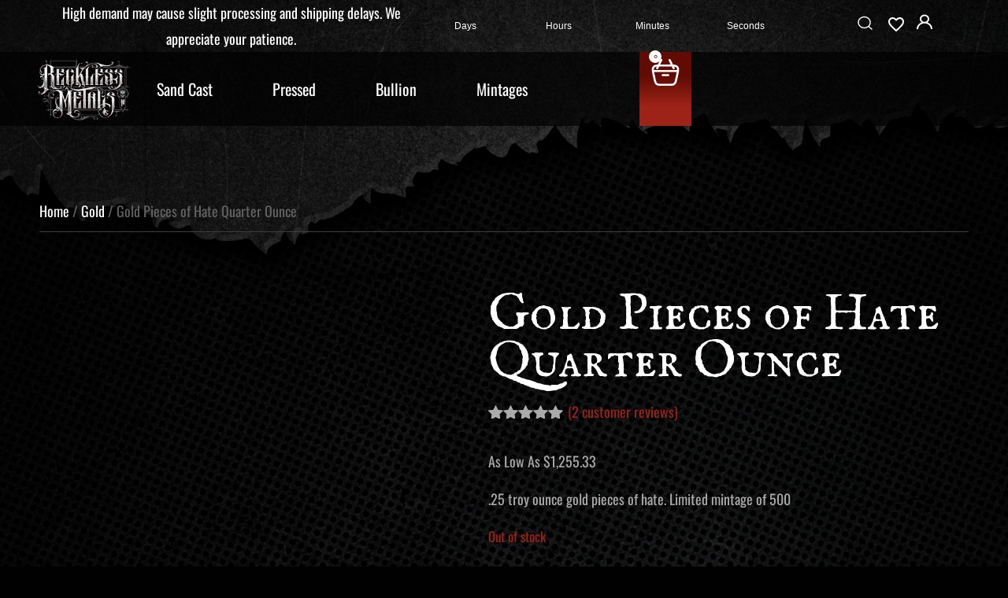

--- FILE ---
content_type: text/html; charset=UTF-8
request_url: https://recklessmetals.com/product/439/
body_size: 41172
content:
<!doctype html>
<html lang="en-US">
<head>
	<meta charset="UTF-8">
	<meta name="viewport" content="width=device-width, initial-scale=1">
	<link rel="profile" href="https://gmpg.org/xfn/11">
	<title>Gold Pieces of Hate Quarter Ounce &#8211; Reckless Metals</title>
<meta name='robots' content='max-image-preview:large' />
<link rel='dns-prefetch' href='//static.klaviyo.com' />
<link rel="alternate" type="application/rss+xml" title="Reckless Metals &raquo; Feed" href="https://recklessmetals.com/feed/" />
<link rel="alternate" type="application/rss+xml" title="Reckless Metals &raquo; Comments Feed" href="https://recklessmetals.com/comments/feed/" />
<link rel="alternate" type="application/rss+xml" title="Reckless Metals &raquo; Gold Pieces of Hate Quarter Ounce Comments Feed" href="https://recklessmetals.com/product/439/feed/" />
<link rel="alternate" title="oEmbed (JSON)" type="application/json+oembed" href="https://recklessmetals.com/wp-json/oembed/1.0/embed?url=https%3A%2F%2Frecklessmetals.com%2Fproduct%2F439%2F" />
<link rel="alternate" title="oEmbed (XML)" type="text/xml+oembed" href="https://recklessmetals.com/wp-json/oembed/1.0/embed?url=https%3A%2F%2Frecklessmetals.com%2Fproduct%2F439%2F&#038;format=xml" />
<style id='wp-img-auto-sizes-contain-inline-css'>
img:is([sizes=auto i],[sizes^="auto," i]){contain-intrinsic-size:3000px 1500px}
/*# sourceURL=wp-img-auto-sizes-contain-inline-css */
</style>
<style id='wp-emoji-styles-inline-css'>

	img.wp-smiley, img.emoji {
		display: inline !important;
		border: none !important;
		box-shadow: none !important;
		height: 1em !important;
		width: 1em !important;
		margin: 0 0.07em !important;
		vertical-align: -0.1em !important;
		background: none !important;
		padding: 0 !important;
	}
/*# sourceURL=wp-emoji-styles-inline-css */
</style>
<link rel='stylesheet' id='wp-block-library-css' href='https://recklessmetals.com/wp-includes/css/dist/block-library/style.min.css?ver=6.9' media='all' />
<style id='ce4wp-subscribe-style-inline-css'>
.wp-block-ce4wp-subscribe{max-width:840px;margin:0 auto}.wp-block-ce4wp-subscribe .title{margin-bottom:0}.wp-block-ce4wp-subscribe .subTitle{margin-top:0;font-size:0.8em}.wp-block-ce4wp-subscribe .disclaimer{margin-top:5px;font-size:0.8em}.wp-block-ce4wp-subscribe .disclaimer .disclaimer-label{margin-left:10px}.wp-block-ce4wp-subscribe .inputBlock{width:100%;margin-bottom:10px}.wp-block-ce4wp-subscribe .inputBlock input{width:100%}.wp-block-ce4wp-subscribe .inputBlock label{display:inline-block}.wp-block-ce4wp-subscribe .submit-button{margin-top:25px;display:block}.wp-block-ce4wp-subscribe .required-text{display:inline-block;margin:0;padding:0;margin-left:0.3em}.wp-block-ce4wp-subscribe .onSubmission{height:0;max-width:840px;margin:0 auto}.wp-block-ce4wp-subscribe .firstNameSummary .lastNameSummary{text-transform:capitalize}.wp-block-ce4wp-subscribe .ce4wp-inline-notification{display:flex;flex-direction:row;align-items:center;padding:13px 10px;width:100%;height:40px;border-style:solid;border-color:orange;border-width:1px;border-left-width:4px;border-radius:3px;background:rgba(255,133,15,0.1);flex:none;order:0;flex-grow:1;margin:0px 0px}.wp-block-ce4wp-subscribe .ce4wp-inline-warning-text{font-style:normal;font-weight:normal;font-size:16px;line-height:20px;display:flex;align-items:center;color:#571600;margin-left:9px}.wp-block-ce4wp-subscribe .ce4wp-inline-warning-icon{color:orange}.wp-block-ce4wp-subscribe .ce4wp-inline-warning-arrow{color:#571600;margin-left:auto}.wp-block-ce4wp-subscribe .ce4wp-banner-clickable{cursor:pointer}.ce4wp-link{cursor:pointer}

.no-flex{display:block}.sub-header{margin-bottom:1em}


/*# sourceURL=https://recklessmetals.com/wp-content/plugins/creative-mail-by-constant-contact/assets/js/block/subscribe.css */
</style>
<style id='global-styles-inline-css'>
:root{--wp--preset--aspect-ratio--square: 1;--wp--preset--aspect-ratio--4-3: 4/3;--wp--preset--aspect-ratio--3-4: 3/4;--wp--preset--aspect-ratio--3-2: 3/2;--wp--preset--aspect-ratio--2-3: 2/3;--wp--preset--aspect-ratio--16-9: 16/9;--wp--preset--aspect-ratio--9-16: 9/16;--wp--preset--color--black: #000000;--wp--preset--color--cyan-bluish-gray: #abb8c3;--wp--preset--color--white: #ffffff;--wp--preset--color--pale-pink: #f78da7;--wp--preset--color--vivid-red: #cf2e2e;--wp--preset--color--luminous-vivid-orange: #ff6900;--wp--preset--color--luminous-vivid-amber: #fcb900;--wp--preset--color--light-green-cyan: #7bdcb5;--wp--preset--color--vivid-green-cyan: #00d084;--wp--preset--color--pale-cyan-blue: #8ed1fc;--wp--preset--color--vivid-cyan-blue: #0693e3;--wp--preset--color--vivid-purple: #9b51e0;--wp--preset--gradient--vivid-cyan-blue-to-vivid-purple: linear-gradient(135deg,rgb(6,147,227) 0%,rgb(155,81,224) 100%);--wp--preset--gradient--light-green-cyan-to-vivid-green-cyan: linear-gradient(135deg,rgb(122,220,180) 0%,rgb(0,208,130) 100%);--wp--preset--gradient--luminous-vivid-amber-to-luminous-vivid-orange: linear-gradient(135deg,rgb(252,185,0) 0%,rgb(255,105,0) 100%);--wp--preset--gradient--luminous-vivid-orange-to-vivid-red: linear-gradient(135deg,rgb(255,105,0) 0%,rgb(207,46,46) 100%);--wp--preset--gradient--very-light-gray-to-cyan-bluish-gray: linear-gradient(135deg,rgb(238,238,238) 0%,rgb(169,184,195) 100%);--wp--preset--gradient--cool-to-warm-spectrum: linear-gradient(135deg,rgb(74,234,220) 0%,rgb(151,120,209) 20%,rgb(207,42,186) 40%,rgb(238,44,130) 60%,rgb(251,105,98) 80%,rgb(254,248,76) 100%);--wp--preset--gradient--blush-light-purple: linear-gradient(135deg,rgb(255,206,236) 0%,rgb(152,150,240) 100%);--wp--preset--gradient--blush-bordeaux: linear-gradient(135deg,rgb(254,205,165) 0%,rgb(254,45,45) 50%,rgb(107,0,62) 100%);--wp--preset--gradient--luminous-dusk: linear-gradient(135deg,rgb(255,203,112) 0%,rgb(199,81,192) 50%,rgb(65,88,208) 100%);--wp--preset--gradient--pale-ocean: linear-gradient(135deg,rgb(255,245,203) 0%,rgb(182,227,212) 50%,rgb(51,167,181) 100%);--wp--preset--gradient--electric-grass: linear-gradient(135deg,rgb(202,248,128) 0%,rgb(113,206,126) 100%);--wp--preset--gradient--midnight: linear-gradient(135deg,rgb(2,3,129) 0%,rgb(40,116,252) 100%);--wp--preset--font-size--small: 13px;--wp--preset--font-size--medium: 20px;--wp--preset--font-size--large: 36px;--wp--preset--font-size--x-large: 42px;--wp--preset--spacing--20: 0.44rem;--wp--preset--spacing--30: 0.67rem;--wp--preset--spacing--40: 1rem;--wp--preset--spacing--50: 1.5rem;--wp--preset--spacing--60: 2.25rem;--wp--preset--spacing--70: 3.38rem;--wp--preset--spacing--80: 5.06rem;--wp--preset--shadow--natural: 6px 6px 9px rgba(0, 0, 0, 0.2);--wp--preset--shadow--deep: 12px 12px 50px rgba(0, 0, 0, 0.4);--wp--preset--shadow--sharp: 6px 6px 0px rgba(0, 0, 0, 0.2);--wp--preset--shadow--outlined: 6px 6px 0px -3px rgb(255, 255, 255), 6px 6px rgb(0, 0, 0);--wp--preset--shadow--crisp: 6px 6px 0px rgb(0, 0, 0);}:root { --wp--style--global--content-size: 800px;--wp--style--global--wide-size: 1200px; }:where(body) { margin: 0; }.wp-site-blocks > .alignleft { float: left; margin-right: 2em; }.wp-site-blocks > .alignright { float: right; margin-left: 2em; }.wp-site-blocks > .aligncenter { justify-content: center; margin-left: auto; margin-right: auto; }:where(.wp-site-blocks) > * { margin-block-start: 24px; margin-block-end: 0; }:where(.wp-site-blocks) > :first-child { margin-block-start: 0; }:where(.wp-site-blocks) > :last-child { margin-block-end: 0; }:root { --wp--style--block-gap: 24px; }:root :where(.is-layout-flow) > :first-child{margin-block-start: 0;}:root :where(.is-layout-flow) > :last-child{margin-block-end: 0;}:root :where(.is-layout-flow) > *{margin-block-start: 24px;margin-block-end: 0;}:root :where(.is-layout-constrained) > :first-child{margin-block-start: 0;}:root :where(.is-layout-constrained) > :last-child{margin-block-end: 0;}:root :where(.is-layout-constrained) > *{margin-block-start: 24px;margin-block-end: 0;}:root :where(.is-layout-flex){gap: 24px;}:root :where(.is-layout-grid){gap: 24px;}.is-layout-flow > .alignleft{float: left;margin-inline-start: 0;margin-inline-end: 2em;}.is-layout-flow > .alignright{float: right;margin-inline-start: 2em;margin-inline-end: 0;}.is-layout-flow > .aligncenter{margin-left: auto !important;margin-right: auto !important;}.is-layout-constrained > .alignleft{float: left;margin-inline-start: 0;margin-inline-end: 2em;}.is-layout-constrained > .alignright{float: right;margin-inline-start: 2em;margin-inline-end: 0;}.is-layout-constrained > .aligncenter{margin-left: auto !important;margin-right: auto !important;}.is-layout-constrained > :where(:not(.alignleft):not(.alignright):not(.alignfull)){max-width: var(--wp--style--global--content-size);margin-left: auto !important;margin-right: auto !important;}.is-layout-constrained > .alignwide{max-width: var(--wp--style--global--wide-size);}body .is-layout-flex{display: flex;}.is-layout-flex{flex-wrap: wrap;align-items: center;}.is-layout-flex > :is(*, div){margin: 0;}body .is-layout-grid{display: grid;}.is-layout-grid > :is(*, div){margin: 0;}body{padding-top: 0px;padding-right: 0px;padding-bottom: 0px;padding-left: 0px;}a:where(:not(.wp-element-button)){text-decoration: underline;}:root :where(.wp-element-button, .wp-block-button__link){background-color: #32373c;border-width: 0;color: #fff;font-family: inherit;font-size: inherit;font-style: inherit;font-weight: inherit;letter-spacing: inherit;line-height: inherit;padding-top: calc(0.667em + 2px);padding-right: calc(1.333em + 2px);padding-bottom: calc(0.667em + 2px);padding-left: calc(1.333em + 2px);text-decoration: none;text-transform: inherit;}.has-black-color{color: var(--wp--preset--color--black) !important;}.has-cyan-bluish-gray-color{color: var(--wp--preset--color--cyan-bluish-gray) !important;}.has-white-color{color: var(--wp--preset--color--white) !important;}.has-pale-pink-color{color: var(--wp--preset--color--pale-pink) !important;}.has-vivid-red-color{color: var(--wp--preset--color--vivid-red) !important;}.has-luminous-vivid-orange-color{color: var(--wp--preset--color--luminous-vivid-orange) !important;}.has-luminous-vivid-amber-color{color: var(--wp--preset--color--luminous-vivid-amber) !important;}.has-light-green-cyan-color{color: var(--wp--preset--color--light-green-cyan) !important;}.has-vivid-green-cyan-color{color: var(--wp--preset--color--vivid-green-cyan) !important;}.has-pale-cyan-blue-color{color: var(--wp--preset--color--pale-cyan-blue) !important;}.has-vivid-cyan-blue-color{color: var(--wp--preset--color--vivid-cyan-blue) !important;}.has-vivid-purple-color{color: var(--wp--preset--color--vivid-purple) !important;}.has-black-background-color{background-color: var(--wp--preset--color--black) !important;}.has-cyan-bluish-gray-background-color{background-color: var(--wp--preset--color--cyan-bluish-gray) !important;}.has-white-background-color{background-color: var(--wp--preset--color--white) !important;}.has-pale-pink-background-color{background-color: var(--wp--preset--color--pale-pink) !important;}.has-vivid-red-background-color{background-color: var(--wp--preset--color--vivid-red) !important;}.has-luminous-vivid-orange-background-color{background-color: var(--wp--preset--color--luminous-vivid-orange) !important;}.has-luminous-vivid-amber-background-color{background-color: var(--wp--preset--color--luminous-vivid-amber) !important;}.has-light-green-cyan-background-color{background-color: var(--wp--preset--color--light-green-cyan) !important;}.has-vivid-green-cyan-background-color{background-color: var(--wp--preset--color--vivid-green-cyan) !important;}.has-pale-cyan-blue-background-color{background-color: var(--wp--preset--color--pale-cyan-blue) !important;}.has-vivid-cyan-blue-background-color{background-color: var(--wp--preset--color--vivid-cyan-blue) !important;}.has-vivid-purple-background-color{background-color: var(--wp--preset--color--vivid-purple) !important;}.has-black-border-color{border-color: var(--wp--preset--color--black) !important;}.has-cyan-bluish-gray-border-color{border-color: var(--wp--preset--color--cyan-bluish-gray) !important;}.has-white-border-color{border-color: var(--wp--preset--color--white) !important;}.has-pale-pink-border-color{border-color: var(--wp--preset--color--pale-pink) !important;}.has-vivid-red-border-color{border-color: var(--wp--preset--color--vivid-red) !important;}.has-luminous-vivid-orange-border-color{border-color: var(--wp--preset--color--luminous-vivid-orange) !important;}.has-luminous-vivid-amber-border-color{border-color: var(--wp--preset--color--luminous-vivid-amber) !important;}.has-light-green-cyan-border-color{border-color: var(--wp--preset--color--light-green-cyan) !important;}.has-vivid-green-cyan-border-color{border-color: var(--wp--preset--color--vivid-green-cyan) !important;}.has-pale-cyan-blue-border-color{border-color: var(--wp--preset--color--pale-cyan-blue) !important;}.has-vivid-cyan-blue-border-color{border-color: var(--wp--preset--color--vivid-cyan-blue) !important;}.has-vivid-purple-border-color{border-color: var(--wp--preset--color--vivid-purple) !important;}.has-vivid-cyan-blue-to-vivid-purple-gradient-background{background: var(--wp--preset--gradient--vivid-cyan-blue-to-vivid-purple) !important;}.has-light-green-cyan-to-vivid-green-cyan-gradient-background{background: var(--wp--preset--gradient--light-green-cyan-to-vivid-green-cyan) !important;}.has-luminous-vivid-amber-to-luminous-vivid-orange-gradient-background{background: var(--wp--preset--gradient--luminous-vivid-amber-to-luminous-vivid-orange) !important;}.has-luminous-vivid-orange-to-vivid-red-gradient-background{background: var(--wp--preset--gradient--luminous-vivid-orange-to-vivid-red) !important;}.has-very-light-gray-to-cyan-bluish-gray-gradient-background{background: var(--wp--preset--gradient--very-light-gray-to-cyan-bluish-gray) !important;}.has-cool-to-warm-spectrum-gradient-background{background: var(--wp--preset--gradient--cool-to-warm-spectrum) !important;}.has-blush-light-purple-gradient-background{background: var(--wp--preset--gradient--blush-light-purple) !important;}.has-blush-bordeaux-gradient-background{background: var(--wp--preset--gradient--blush-bordeaux) !important;}.has-luminous-dusk-gradient-background{background: var(--wp--preset--gradient--luminous-dusk) !important;}.has-pale-ocean-gradient-background{background: var(--wp--preset--gradient--pale-ocean) !important;}.has-electric-grass-gradient-background{background: var(--wp--preset--gradient--electric-grass) !important;}.has-midnight-gradient-background{background: var(--wp--preset--gradient--midnight) !important;}.has-small-font-size{font-size: var(--wp--preset--font-size--small) !important;}.has-medium-font-size{font-size: var(--wp--preset--font-size--medium) !important;}.has-large-font-size{font-size: var(--wp--preset--font-size--large) !important;}.has-x-large-font-size{font-size: var(--wp--preset--font-size--x-large) !important;}
:root :where(.wp-block-pullquote){font-size: 1.5em;line-height: 1.6;}
/*# sourceURL=global-styles-inline-css */
</style>
<link rel='stylesheet' id='acoplw-style-css' href='https://recklessmetals.com/wp-content/plugins/aco-product-labels-for-woocommerce/includes/../assets/css/frontend.css?ver=1.5.13' media='all' />
<link rel='stylesheet' id='pofw_product_options-css' href='https://recklessmetals.com/wp-content/plugins/product-options-for-woocommerce/view/frontend/web/product/main.css?ver=6.9' media='all' />
<link rel='stylesheet' id='photoswipe-css' href='https://recklessmetals.com/wp-content/plugins/woocommerce/assets/css/photoswipe/photoswipe.min.css?ver=10.4.3' media='all' />
<link rel='stylesheet' id='photoswipe-default-skin-css' href='https://recklessmetals.com/wp-content/plugins/woocommerce/assets/css/photoswipe/default-skin/default-skin.min.css?ver=10.4.3' media='all' />
<link rel='stylesheet' id='woocommerce-layout-css' href='https://recklessmetals.com/wp-content/plugins/woocommerce/assets/css/woocommerce-layout.css?ver=10.4.3' media='all' />
<link rel='stylesheet' id='woocommerce-smallscreen-css' href='https://recklessmetals.com/wp-content/plugins/woocommerce/assets/css/woocommerce-smallscreen.css?ver=10.4.3' media='only screen and (max-width: 768px)' />
<link rel='stylesheet' id='woocommerce-general-css' href='https://recklessmetals.com/wp-content/plugins/woocommerce/assets/css/woocommerce.css?ver=10.4.3' media='all' />
<style id='woocommerce-inline-inline-css'>
.woocommerce form .form-row .required { visibility: visible; }
/*# sourceURL=woocommerce-inline-inline-css */
</style>
<link rel='stylesheet' id='woocommerce-pre-orders-main-css-css' href='https://recklessmetals.com/wp-content/plugins/preorders-for-woocommerce-pro/media/css/main.css?ver=6.9' media='all' />
<link rel='stylesheet' id='nfusion-frontend-product-css-css' href='https://recklessmetals.com/wp-content/plugins/precious-metals-automated-product-pricing-pro/assets/css/nfusion-frontend-product.css?ver=6.9' media='all' />
<link rel='stylesheet' id='gateway-css' href='https://recklessmetals.com/wp-content/plugins/woocommerce-paypal-payments/modules/ppcp-button/assets/css/gateway.css?ver=3.3.2' media='all' />
<link rel='stylesheet' id='wlfmc-main-css' href='https://recklessmetals.com/wp-content/plugins/smart-wishlist-for-more-convert/assets/frontend/css/style.min.css?ver=1.9.11' media='all' />
<style id='wlfmc-main-inline-css'>
.wlfmc-popup{background-color: #fff;}.wlfmc-popup .wlfmc-popup-content , .wlfmc-popup .wlfmc-popup-content label{color: #333;}.wlfmc-popup .wlfmc-popup-title{color: #333;}.wlfmc-popup{border-color: #c2c2c2;}.wlfmc-popup .wlfmc-popup-header-bordered i:not(.wlfmc-icon-close){color: #333;}.wlfmc-popup .wlfmc-popup-header-bordered i:not(.wlfmc-icon-close){background-color: #f2f2f2;}.wlfmc-popup{border-radius: 8px;}.wlfmc-single-btn:not(.is-elementor)  .wlfmc-add-button > a.have-sep span:before{border-left-color: transparent;}.wlfmc-single-btn:not(.is-elementor)  .wlfmc-add-button > a i{font-size: 15px;}.wlfmc-single-btn:not(.is-elementor)  .wlfmc-add-button > a i{color: rgb(230,126,34);}.wlfmc-single-btn:not(.is-elementor)  .wlfmc-add-button > a:hover i{color: rgb(81,81,81);}.wlfmc-single-btn:not(.is-elementor) .wlfmc-add-button > a{background-color: transparent;}.wlfmc-single-btn:not(.is-elementor) .wlfmc-add-button > a:hover{background-color: transparent;}.wlfmc-single-btn:not(.is-elementor) .wlfmc-add-button > a{border-radius: 5px;}.wlfmc-single-btn:not(.is-elementor) .wlfmc-add-button > a{border-width: 1px;}.wlfmc-single-btn:not(.is-elementor) .wlfmc-add-button > a{border-color: transparent;}.wlfmc-single-btn:not(.is-elementor) .wlfmc-add-button > a:hover{border-color: transparent;}.wlfmc-single-btn:not(.is-elementor){margin: 0px !important;}.wlfmc-single-btn:not(.is-elementor) .wlfmc-add-button > a{width: 45px !important;}.wlfmc-single-btn:not(.is-elementor)  .wlfmc-add-button > a{height: 45px;}.wlfmc-loop-btn:not(.is-elementor)  .wlfmc-add-button > a.have-sep span:before{border-left-color: transparent;}.wlfmc-loop-btn:not(.is-elementor)  .wlfmc-add-button > a i{font-size: 15px;}.wlfmc-loop-btn:not(.is-elementor)  .wlfmc-add-button > a i{color: rgb(230,126,34);}.wlfmc-loop-btn:not(.is-elementor)  .wlfmc-add-button > a:hover i{color: rgb(81,81,81);}.wlfmc-loop-btn:not(.is-elementor) .wlfmc-add-button > a{height: 45px;}.wlfmc-loop-btn:not(.is-elementor)  .wlfmc-add-button > a{border-radius: 5px;}.wlfmc-loop-btn:not(.is-elementor) .wlfmc-add-button > a{border-width: 1px;}.wlfmc-loop-btn:not(.is-elementor) .wlfmc-add-button > a{background-color: transparent;}.wlfmc-loop-btn:not(.is-elementor) .wlfmc-add-button > a:hover{background-color: transparent;}.wlfmc-loop-btn:not(.is-elementor) .wlfmc-add-button > a{border-color: transparent;}.wlfmc-loop-btn:not(.is-elementor) .wlfmc-add-button > a:hover{border-color: transparent;}.wlfmc-loop-btn:not(.is-elementor) .wlfmc-add-button > a{width: 45px;}.wlfmc-loop-btn:not(.is-elementor){margin: 0px !important;}.wlfmc-guest-notice-wrapper{background-color: #f6f6f6;}.wlfmc-guest-notice-wrapper .wlfmc-notice-buttons a.wlfmc_btn_0{background-color: #555555 !important; ;color: #ffffff  !important;border-radius: 2px;}.wlfmc-guest-notice-wrapper .wlfmc-notice-buttons a.wlfmc_btn_0:hover{background-color: #555555  !important; ;color: #ffffff  !important;}.wlfmc-guest-notice-wrapper .wlfmc-notice-buttons a.wlfmc_btn_1{background-color: rgba(0,0,0,0) !important; ;color: #7e7e7e  !important;border-radius: 2px;}.wlfmc-guest-notice-wrapper .wlfmc-notice-buttons a.wlfmc_btn_1:hover{background-color: rgba(0,0,0,0)  !important; ;color: #7e7e7e  !important;}.wlfmc-default-table-header:not(.is-elementor) .wlfmc-select-list-wrapper input.wlfmc-dropdown-input, .wlfmc-default-table-header:not(.is-elementor) .button,.wlfmc-default-table:not(.is-elementor) .wlfmc-wishlist-footer .apply-btn,.wlfmc-default-table:not(.is-elementor).add-to-card-same-button tr td.last-column .button:not(.minus):not(.plus),.wlfmc-default-table:not(.is-elementor)  .wlfmc-wishlist-footer .button,.wlfmc-default-table:not(.is-elementor) .wlfmc-wishlist-footer button[type="submit"],.wlfmc-default-table:not(.is-elementor) .wlfmc-wishlist-footer input[type="submit"],.wlfmc-default-table:not(.is-elementor) .wlfmc-wishlist-footer select, .wlfmc-default-table:not(.is-elementor).qty-same-button input.qty,.wlfmc-default-table:not(.is-elementor).qty-same-button .quantity .button{border-radius: 5px !important;}.wlfmc-default-table-header:not(.is-elementor) .wlfmc-select-list-wrapper input.wlfmc-dropdown-input,.wlfmc-default-table-header:not(.is-elementor) .button,.wlfmc-default-table:not(.is-elementor) .wlfmc-wishlist-footer .apply-btn,.wlfmc-default-table:not(.is-elementor).add-to-card-same-button tr td.last-column .button:not(.minus):not(.plus),.wlfmc-default-table:not(.is-elementor)  .wlfmc-wishlist-footer .button,.wlfmc-default-table:not(.is-elementor) .wlfmc-wishlist-footer button[type="submit"],.wlfmc-default-table:not(.is-elementor) .wlfmc-wishlist-footer input[type="submit"],.wlfmc-default-table:not(.is-elementor) .wlfmc-wishlist-footer select, .wlfmc-default-table:not(.is-elementor).qty-same-button input.qty,.wlfmc-default-table:not(.is-elementor).qty-same-button .quantity .button{border-width: 1px !important;border-style:solid;}.wlfmc-default-table-header:not(.is-elementor) .button,.wlfmc-default-table:not(.is-elementor) .wlfmc-wishlist-footer .apply-btn,.wlfmc-default-table:not(.is-elementor).add-to-card-same-button tr td.last-column .button:not(.minus):not(.plus),.wlfmc-default-table:not(.is-elementor) .wlfmc-wishlist-footer .button,.wlfmc-default-table:not(.is-elementor) .wlfmc-wishlist-footer button[type="submit"],.wlfmc-default-table:not(.is-elementor) .wlfmc-wishlist-footer input[type="submit"],.wlfmc-default-table:not(.is-elementor) .wlfmc-wishlist-footer select, .wlfmc-default-table:not(.is-elementor).qty-same-button input.qty,.wlfmc-default-table:not(.is-elementor).qty-same-button .quantity .button{background-color: #ebebeb !important;}.wlfmc-default-table-header:not(.is-elementor) .button:hover,.wlfmc-default-table:not(.is-elementor) .wlfmc-wishlist-footer .apply-btn:hover,.wlfmc-default-table:not(.is-elementor).add-to-card-same-button tr td.last-column .button:not(.minus):not(.plus):hover,.wlfmc-default-table:not(.is-elementor) .wlfmc-wishlist-footer .button:hover,.wlfmc-default-table:not(.is-elementor) .wlfmc-wishlist-footer button[type="submit"]:hover,.wlfmc-default-table:not(.is-elementor) .wlfmc-wishlist-footer input[type="submit"]:hover{background-color: #e67e22 !important;}.wlfmc-default-table-header:not(.is-elementor) .wlfmc-select-list-wrapper input.wlfmc-dropdown-input,.wlfmc-default-table-header:not(.is-elementor) .button,.wlfmc-default-table:not(.is-elementor) .wlfmc-wishlist-footer .apply-btn,.wlfmc-default-table:not(.is-elementor).add-to-card-same-button tr td.last-column .button:not(.minus):not(.plus),.wlfmc-default-table:not(.is-elementor) .wlfmc-wishlist-footer .button,.wlfmc-default-table:not(.is-elementor) .wlfmc-wishlist-footer button[type="submit"],.wlfmc-default-table:not(.is-elementor) .wlfmc-wishlist-footer input[type="submit"],.wlfmc-default-table:not(.is-elementor) .wlfmc-wishlist-footer select, .wlfmc-default-table:not(.is-elementor).qty-same-button input.qty ,.wlfmc-default-table:not(.is-elementor).qty-same-button .quantity .button{border-color: #ebebeb !important;}.wlfmc-default-table-header:not(.is-elementor) .button:hover,.wlfmc-default-table:not(.is-elementor) .wlfmc-wishlist-footer .apply-btn:hover,.wlfmc-default-table:not(.is-elementor).add-to-card-same-button tr td.last-column .button:not(.minus):not(.plus):hover,.wlfmc-default-table:not(.is-elementor) .wlfmc-wishlist-footer .button:hover,.wlfmc-default-table:not(.is-elementor) .wlfmc-wishlist-footer button[type="submit"]:hover,.wlfmc-default-table:not(.is-elementor) .wlfmc-wishlist-footer input[type="submit"]:hover{border-color: #e67e22 !important;}.wlfmc-default-table-header:not(.is-elementor) .button,.wlfmc-default-table:not(.is-elementor) .wlfmc-wishlist-footer .apply-btn,.wlfmc-default-table:not(.is-elementor).add-to-card-same-button tr td.last-column .button:not(.minus):not(.plus),.wlfmc-default-table:not(.is-elementor) .wlfmc-wishlist-footer .button,.wlfmc-default-table:not(.is-elementor) .wlfmc-wishlist-footer button[type="submit"],.wlfmc-default-table:not(.is-elementor) .wlfmc-wishlist-footer input[type="submit"],.wlfmc-default-table:not(.is-elementor) .wlfmc-wishlist-footer select, .wlfmc-default-table:not(.is-elementor).qty-same-button input.qty,.wlfmc-default-table:not(.is-elementor).qty-same-button .quantity .button{color: #515151 !important;}.wlfmc-default-table-header:not(.is-elementor) .button:hover,.wlfmc-default-table:not(.is-elementor) .wlfmc-wishlist-footer .apply-btn:hover,.wlfmc-default-table:not(.is-elementor).add-to-card-same-button tr td.last-column .button:not(.minus):not(.plus):hover,.wlfmc-default-table:not(.is-elementor) .wlfmc-wishlist-footer .button:hover,.wlfmc-default-table:not(.is-elementor) .wlfmc-wishlist-footer button[type="submit"]:hover,.wlfmc-default-table:not(.is-elementor) .wlfmc-wishlist-footer input[type="submit"]:hover{color: #fff !important;}.wlfmc-default-table-header:not(.is-elementor) .wlfmc-select-list-wrapper input.wlfmc-dropdown-input,.wlfmc-default-table-header:not(.is-elementor) .button,.wlfmc-default-table:not(.is-elementor) .wlfmc-wishlist-footer .apply-btn,.wlfmc-default-table:not(.is-elementor).add-to-card-same-button tr td.last-column .button:not(.minus):not(.plus),.wlfmc-default-table:not(.is-elementor) .wlfmc-wishlist-footer .button,.wlfmc-default-table:not(.is-elementor) .wlfmc-wishlist-footer button[type="submit"],.wlfmc-default-table:not(.is-elementor) .wlfmc-wishlist-footer input[type="submit"],.wlfmc-default-table:not(.is-elementor) .wlfmc-wishlist-footer select, .wlfmc-default-table:not(.is-elementor).qty-same-button input.qty,.wlfmc-default-table:not(.is-elementor).qty-same-button .quantity .button{font-size: 14px !important;}.wlfmc-default-table-header:not(.is-elementor) .wlfmc-select-list-wrapper input.wlfmc-dropdown-input,.wlfmc-default-table-header:not(.is-elementor) .button,.wlfmc-default-table:not(.is-elementor) .wlfmc-wishlist-footer .apply-btn,.wlfmc-default-table:not(.is-elementor).add-to-card-same-button tr td.last-column .button:not(.minus):not(.plus),.wlfmc-default-table:not(.is-elementor) .wlfmc-wishlist-footer .button,.wlfmc-default-table:not(.is-elementor) .wlfmc-wishlist-footer button[type="submit"],.wlfmc-default-table:not(.is-elementor) .wlfmc-wishlist-footer input[type="submit"],.wlfmc-default-table:not(.is-elementor) .wlfmc-wishlist-footer select, .wlfmc-default-table:not(.is-elementor).qty-same-button input.qty,.wlfmc-default-table:not(.is-elementor).qty-same-button .quantity .button{height: 36px !important;max-height: 36px  !important;min-height: 36px !important;padding-top:0;padding-bottom:0; display: flex;justify-content: center;align-items: center;margin:0;}.wlfmc-default-table:not(.is-elementor) .product-thumbnail img{background-color: #f5f5f5;}.wlfmc-default-table:not(.is-elementor) .total-prices,.wlfmc-default-table:not(.is-elementor) .total-prices > div ,.wlfmc-default-table:not(.is-elementor) .wlfmc-wishlist-footer .wlfmc-total-td,.wlfmc-default-table:not(.is-elementor) .wlfmc-wishlist-footer tr.actions,.wlfmc-default-table-header:not(.is-elementor),.wlfmc-default-table:not(.is-elementor) .wishlist-items-wrapper:not(.wishlist-empty) tr{border-color: #ebebeb !important;}.wlfmc-default-table:not(.is-elementor) .wlfmc-wishlist-footer .wlfmc-total-td,.wlfmc-default-table:not(.is-elementor) .wlfmc-wishlist-footer tr.actions,.wlfmc-default-table-header:not(.is-elementor),.wlfmc-default-table:not(.is-elementor) .wishlist-items-wrapper:not(.wishlist-empty) tr, .wlfmc-default-table:not(.is-elementor) .wishlist-items-wrapper:not(.wishlist-empty) .wlfmc-absolute-meta-data{border-radius: 6px !important ;}.wlfmc-default-table:not(.is-elementor) .wlfmc-wishlist-footer .wlfmc-total-td,.wlfmc-default-table:not(.is-elementor) .wlfmc-wishlist-footer tr.actions,.wlfmc-default-table-header:not(.is-elementor),.wlfmc-default-table:not(.is-elementor) .wishlist-items-wrapper:not(.wishlist-empty) tr{background-color: #fff !important;}.wlfmc-default-table:not(.is-elementor) .wishlist-items-wrapper:not(.wishlist-empty) tr:hover{background-color: #fff !important;}.wlfmc-default-table:not(.is-elementor) td.with-border-top{border-top-color: transparent !important;}.wlfmc-share ul.share-items .share-item a.facebook i{color: #C71610;}.wlfmc-share ul.share-items .share-item a.twitter i{color: #000;}.wlfmc-share ul.share-items .share-item a.messenger i{color: #0077FF;}.wlfmc-share ul.share-items .share-item a.whatsapp i{color: #4FCE5D;}.wlfmc-share ul.share-items .share-item a.telegram i{color: #2AABEE;}.wlfmc-share ul.share-items .share-item a.email i{color: #C71610;}.wlfmc-share ul.share-items .share-item a.download-pdf i{color: #FF2366;}.wlfmc-share ul.share-items .share-item a.copy-link-trigger i{color: #9162ff;}.wlfmc-share ul.share-items i{border-radius: 50% !important;}.wlfmc-share ul.share-items a:hover i{border-color: rgba(59,89,152,.1) !important;}.wlfmc-share ul.share-items i{border-color: rgba(59,89,152,.1) !important;}.wlfmc-share .wlfmc-copy-container .copy-link-trigger{color: #333 !important;}.wlfmc-share .wlfmc-copy-container .copy-link-trigger:hover{color: #333 !important;}.wlfmc-share .wlfmc-copy-container .copy-link-trigger{background-color: #ebebeb !important;}.wlfmc-share .wlfmc-copy-container .copy-link-trigger:hover{background-color: #ebebeb !important;}.wlfmc-share .wlfmc-copy-container .copy-link-trigger{border-color: #ebebeb !important;}.wlfmc-share .wlfmc-copy-container .copy-link-trigger:hover{border-color: transparent !important;}.wlfmc-share .wlfmc-copy-container{color: #333 !important;}.wlfmc-share .wlfmc-copy-container{border-color: rgba(59,89,152,.1) !important;}.wlfmc-share .wlfmc-copy-container{background-color: #fff !important;}.wlfmc-products-counter-wrapper:not(.is-elementor) .wlfmc-view-wishlist-link{background-color: #ebebeb !important; ;color: #515151 !important;border-color: rgb(0,0,0,0) !important;}.wlfmc-products-counter-wrapper:not(.is-elementor) .wlfmc-view-wishlist-link:hover{background-color: #e67e22 !important; ;color: #fff !important;border-color: rgb(0,0,0,0) !important;}.wlfmc-elementor.wlfmc-wishlist-counter{z-index: 997 !important;}.wlfmc-products-counter-wrapper:not(.is-elementor) .wlfmc-counter-icon i{color: #333;}.wlfmc-products-counter-wrapper:not(.is-elementor) .wlfmc-counter-icon i{font-size: inherit;}.wlfmc-products-counter-wrapper:not(.is-elementor) .wlfmc-counter-number.position-top-left,.wlfmc-products-counter-wrapper:not(.is-elementor) .wlfmc-counter-number.position-top-right{background-color: #e74c3c;}.wlfmc-products-counter-wrapper:not(.is-elementor) .wlfmc-counter-icon i.wlfmc-svg{width: 24px;}.wlfmc-products-counter-wrapper:not(.is-elementor) .wlfmc-counter-items{background-color: #fff;}.wlfmc-products-counter-wrapper:not(.is-elementor) .wlfmc-counter-items{border-color: #f5f5f5;}.wlfmc-products-counter-wrapper:not(.is-elementor) .wlfmc-counter-items{border-radius: 5px !important;}.wlfmc-products-counter-wrapper:not(.is-elementor) .wlfmc-view-wishlist-link{height: 38px !important;}.wlfmc-products-counter-wrapper:not(.is-elementor) .wlfmc-view-wishlist-link{font-size: 15px !important;}.wlfmc-products-counter-wrapper:not(.is-elementor) .wlfmc-view-wishlist-link{border-width: 1px !important;}.wlfmc-products-counter-wrapper:not(.is-elementor) .wlfmc-view-wishlist-link{border-radius: 5px !important;}.wlfmc-default-table:not(.is-elementor) input.qty{padding-left:0 !important;padding-right: 0 !important;}.wlfmc-default-table-header:not(.is-elementor) .button:not(.wlfmc-new-list) { width: 36px}.single-product div.product form.cart .wlfmc-add-to-wishlist.wlfmc_position_before_add_to_cart_button {float: left;}.rtl.single-product div.product form.cart .wlfmc-add-to-wishlist.wlfmc_position_before_add_to_cart_button {float: right;}
/*# sourceURL=wlfmc-main-inline-css */
</style>
<link rel='stylesheet' id='WCPAY_EXPRESS_CHECKOUT_ECE-css' href='https://recklessmetals.com/wp-content/plugins/woocommerce-payments/dist/express-checkout.css?ver=10.4.0' media='all' />
<link rel='stylesheet' id='hello-elementor-css' href='https://recklessmetals.com/wp-content/themes/hello-elementor/assets/css/reset.css?ver=3.4.4' media='all' />
<link rel='stylesheet' id='hello-elementor-theme-style-css' href='https://recklessmetals.com/wp-content/themes/hello-elementor/assets/css/theme.css?ver=3.4.4' media='all' />
<link rel='stylesheet' id='hello-elementor-header-footer-css' href='https://recklessmetals.com/wp-content/themes/hello-elementor/assets/css/header-footer.css?ver=3.4.4' media='all' />
<link rel='stylesheet' id='swiper-css' href='https://recklessmetals.com/wp-content/plugins/elementor/assets/lib/swiper/v8/css/swiper.min.css?ver=8.4.5' media='all' />
<link rel='stylesheet' id='e-swiper-css' href='https://recklessmetals.com/wp-content/plugins/elementor/assets/css/conditionals/e-swiper.min.css?ver=3.34.1' media='all' />
<link rel='stylesheet' id='elementor-frontend-css' href='https://recklessmetals.com/wp-content/plugins/elementor/assets/css/frontend.min.css?ver=3.34.1' media='all' />
<link rel='stylesheet' id='widget-testimonial-carousel-css' href='https://recklessmetals.com/wp-content/plugins/elementor-pro/assets/css/widget-testimonial-carousel.min.css?ver=3.34.0' media='all' />
<link rel='stylesheet' id='widget-carousel-module-base-css' href='https://recklessmetals.com/wp-content/plugins/elementor-pro/assets/css/widget-carousel-module-base.min.css?ver=3.34.0' media='all' />
<link rel='stylesheet' id='widget-countdown-css' href='https://recklessmetals.com/wp-content/plugins/elementor-pro/assets/css/widget-countdown.min.css?ver=3.34.0' media='all' />
<link rel='stylesheet' id='widget-image-css' href='https://recklessmetals.com/wp-content/plugins/elementor/assets/css/widget-image.min.css?ver=3.34.1' media='all' />
<link rel='stylesheet' id='widget-nav-menu-css' href='https://recklessmetals.com/wp-content/plugins/elementor-pro/assets/css/widget-nav-menu.min.css?ver=3.34.0' media='all' />
<link rel='stylesheet' id='widget-woocommerce-menu-cart-css' href='https://recklessmetals.com/wp-content/plugins/elementor-pro/assets/css/widget-woocommerce-menu-cart.min.css?ver=3.34.0' media='all' />
<link rel='stylesheet' id='widget-social-icons-css' href='https://recklessmetals.com/wp-content/plugins/elementor/assets/css/widget-social-icons.min.css?ver=3.34.1' media='all' />
<link rel='stylesheet' id='e-apple-webkit-css' href='https://recklessmetals.com/wp-content/plugins/elementor/assets/css/conditionals/apple-webkit.min.css?ver=3.34.1' media='all' />
<link rel='stylesheet' id='widget-heading-css' href='https://recklessmetals.com/wp-content/plugins/elementor/assets/css/widget-heading.min.css?ver=3.34.1' media='all' />
<link rel='stylesheet' id='widget-woocommerce-product-images-css' href='https://recklessmetals.com/wp-content/plugins/elementor-pro/assets/css/widget-woocommerce-product-images.min.css?ver=3.34.0' media='all' />
<link rel='stylesheet' id='widget-woocommerce-product-rating-css' href='https://recklessmetals.com/wp-content/plugins/elementor-pro/assets/css/widget-woocommerce-product-rating.min.css?ver=3.34.0' media='all' />
<link rel='stylesheet' id='widget-loop-common-css' href='https://recklessmetals.com/wp-content/plugins/elementor-pro/assets/css/widget-loop-common.min.css?ver=3.34.0' media='all' />
<link rel='stylesheet' id='widget-loop-grid-css' href='https://recklessmetals.com/wp-content/plugins/elementor-pro/assets/css/widget-loop-grid.min.css?ver=3.34.0' media='all' />
<link rel='stylesheet' id='e-animation-bounceIn-css' href='https://recklessmetals.com/wp-content/plugins/elementor/assets/lib/animations/styles/bounceIn.min.css?ver=3.34.1' media='all' />
<link rel='stylesheet' id='e-animation-slideInRight-css' href='https://recklessmetals.com/wp-content/plugins/elementor/assets/lib/animations/styles/slideInRight.min.css?ver=3.34.1' media='all' />
<link rel='stylesheet' id='e-popup-css' href='https://recklessmetals.com/wp-content/plugins/elementor-pro/assets/css/conditionals/popup.min.css?ver=3.34.0' media='all' />
<link rel='stylesheet' id='elementor-post-9792-css' href='https://recklessmetals.com/wp-content/uploads/elementor/css/post-9792.css?ver=1768572869' media='all' />
<link rel='stylesheet' id='she-header-style-css' href='https://recklessmetals.com/wp-content/plugins/sticky-header-effects-for-elementor/assets/css/she-header-style.css?ver=2.1.6' media='all' />
<link rel='stylesheet' id='elementor-post-9810-css' href='https://recklessmetals.com/wp-content/uploads/elementor/css/post-9810.css?ver=1768572869' media='all' />
<link rel='stylesheet' id='elementor-post-9837-css' href='https://recklessmetals.com/wp-content/uploads/elementor/css/post-9837.css?ver=1768572869' media='all' />
<link rel='stylesheet' id='elementor-post-9949-css' href='https://recklessmetals.com/wp-content/uploads/elementor/css/post-9949.css?ver=1768572869' media='all' />
<link rel='stylesheet' id='elementor-post-10425-css' href='https://recklessmetals.com/wp-content/uploads/elementor/css/post-10425.css?ver=1768572869' media='all' />
<link rel='stylesheet' id='newsletter-css' href='https://recklessmetals.com/wp-content/plugins/newsletter/style.css?ver=9.1.0' media='all' />
<link rel='stylesheet' id='hello-elementor-child-style-css' href='https://recklessmetals.com/wp-content/themes/hello-theme-child-master/style.css?ver=2.0.0' media='all' />
<!-- Optimized with WP Meteor v3.4.16 - https://wordpress.org/plugins/wp-meteor/ --><script data-wpmeteor-nooptimize="true" data-cfasync="false">var _wpmeteor={"gdpr":true,"rdelay":86400000,"preload":true,"elementor-animations":true,"elementor-pp":true,"v":"3.4.16","rest_url":"https:\/\/recklessmetals.com\/wp-json\/"};(()=>{try{new MutationObserver(function(){}),new Promise(function(){}),Object.assign({},{}),document.fonts.ready.then(function(){})}catch{s="wpmeteordisable=1",i=document.location.href,i.match(/[?&]wpmeteordisable/)||(o="",i.indexOf("?")==-1?i.indexOf("#")==-1?o=i+"?"+s:o=i.replace("#","?"+s+"#"):i.indexOf("#")==-1?o=i+"&"+s:o=i.replace("#","&"+s+"#"),document.location.href=o)}var s,i,o;})();

</script><script data-wpmeteor-nooptimize="true" data-cfasync="false">(()=>{var v="addEventListener",ue="removeEventListener",p="getAttribute",L="setAttribute",pe="removeAttribute",N="hasAttribute",St="querySelector",F=St+"All",U="appendChild",Q="removeChild",fe="createElement",T="tagName",Ae="getOwnPropertyDescriptor",y="prototype",W="__lookupGetter__",Ee="__lookupSetter__",m="DOMContentLoaded",f="load",B="pageshow",me="error";var d=window,c=document,Te=c.documentElement;var $=console.error;var Ke=!0,X=class{constructor(){this.known=[]}init(){let t,n,s=(r,a)=>{if(Ke&&r&&r.fn&&!r.__wpmeteor){let o=function(i){return i===r?this:(c[v](m,l=>{i.call(c,r,l,"jQueryMock")}),this)};this.known.push([r,r.fn.ready,r.fn.init?.prototype?.ready]),r.fn.ready=o,r.fn.init?.prototype?.ready&&(r.fn.init.prototype.ready=o),r.__wpmeteor=!0}return r};window.jQuery||window.$,Object.defineProperty(window,"jQuery",{get(){return t},set(r){t=s(r,"jQuery")},configurable:!0}),Object.defineProperty(window,"$",{get(){return n},set(r){n=s(r,"$")},configurable:!0})}unmock(){this.known.forEach(([t,n,s])=>{t.fn.ready=n,t.fn.init?.prototype?.ready&&s&&(t.fn.init.prototype.ready=s)}),Ke=!1}};var ge="fpo:first-interaction",he="fpo:replay-captured-events";var Je="fpo:element-loaded",Se="fpo:images-loaded",M="fpo:the-end";var Z="click",V=window,Qe=V.addEventListener.bind(V),Xe=V.removeEventListener.bind(V),Ge="removeAttribute",ve="getAttribute",Gt="setAttribute",Ne=["touchstart","touchmove","touchend","touchcancel","keydown","wheel"],Ze=["mouseover","mouseout",Z],Nt=["touchstart","touchend","touchcancel","mouseover","mouseout",Z],R="data-wpmeteor-";var Ue="dispatchEvent",je=e=>{let t=new MouseEvent(Z,{view:e.view,bubbles:!0,cancelable:!0});return Object.defineProperty(t,"target",{writable:!1,value:e.target}),t},Be=class{static capture(){let t=!1,[,n,s]=`${window.Promise}`.split(/[\s[(){]+/s);if(V["__"+s+n])return;let r=[],a=o=>{if(o.target&&Ue in o.target){if(!o.isTrusted)return;if(o.cancelable&&!Ne.includes(o.type))try{o.preventDefault()}catch{}o.stopImmediatePropagation(),o.type===Z?r.push(je(o)):Nt.includes(o.type)&&r.push(o),o.target[Gt](R+o.type,!0),t||(t=!0,V[Ue](new CustomEvent(ge)))}};V.addEventListener(he,()=>{Ze.forEach(l=>Xe(l,a,{passive:!1,capture:!0})),Ne.forEach(l=>Xe(l,a,{passive:!0,capture:!0}));let o;for(;o=r.shift();){var i=o.target;i[ve](R+"touchstart")&&i[ve](R+"touchend")&&!i[ve](R+Z)?(i[ve](R+"touchmove")||r.push(je(o)),i[Ge](R+"touchstart"),i[Ge](R+"touchend")):i[Ge](R+o.type),i[Ue](o)}}),Ze.forEach(o=>Qe(o,a,{passive:!1,capture:!0})),Ne.forEach(o=>Qe(o,a,{passive:!0,capture:!0}))}};var et=Be;var j=class{constructor(){this.l=[]}emit(t,n=null){this.l[t]&&this.l[t].forEach(s=>s(n))}on(t,n){this.l[t]||=[],this.l[t].push(n)}off(t,n){this.l[t]=(this.l[t]||[]).filter(s=>s!==n)}};var D=new j;var ye=c[fe]("span");ye[L]("id","elementor-device-mode");ye[L]("class","elementor-screen-only");var Ut=!1,tt=()=>(Ut||c.body[U](ye),getComputedStyle(ye,":after").content.replace(/"/g,""));var rt=e=>e[p]("class")||"",nt=(e,t)=>e[L]("class",t),st=()=>{d[v](f,function(){let e=tt(),t=Math.max(Te.clientWidth||0,d.innerWidth||0),n=Math.max(Te.clientHeight||0,d.innerHeight||0),s=["_animation_"+e,"animation_"+e,"_animation","_animation","animation"];Array.from(c[F](".elementor-invisible")).forEach(r=>{let a=r.getBoundingClientRect();if(a.top+d.scrollY<=n&&a.left+d.scrollX<t)try{let i=JSON.parse(r[p]("data-settings"));if(i.trigger_source)return;let l=i._animation_delay||i.animation_delay||0,u,E;for(var o=0;o<s.length;o++)if(i[s[o]]){E=s[o],u=i[E];break}if(u){let q=rt(r),J=u==="none"?q:q+" animated "+u,At=setTimeout(()=>{nt(r,J.replace(/\belementor-invisible\b/,"")),s.forEach(Tt=>delete i[Tt]),r[L]("data-settings",JSON.stringify(i))},l);D.on("fi",()=>{clearTimeout(At),nt(r,rt(r).replace(new RegExp("\b"+u+"\b"),""))})}}catch(i){console.error(i)}})})};var ot="data-in-mega_smartmenus",it=()=>{let e=c[fe]("div");e.innerHTML='<span class="sub-arrow --wp-meteor"><i class="fa" aria-hidden="true"></i></span>';let t=e.firstChild,n=s=>{let r=[];for(;s=s.previousElementSibling;)r.push(s);return r};c[v](m,function(){Array.from(c[F](".pp-advanced-menu ul")).forEach(s=>{if(s[p](ot))return;(s[p]("class")||"").match(/\bmega-menu\b/)&&s[F]("ul").forEach(o=>{o[L](ot,!0)});let r=n(s),a=r.filter(o=>o).filter(o=>o[T]==="A").pop();if(a||(a=r.map(o=>Array.from(o[F]("a"))).filter(o=>o).flat().pop()),a){let o=t.cloneNode(!0);a[U](o),new MutationObserver(l=>{l.forEach(({addedNodes:u})=>{u.forEach(E=>{if(E.nodeType===1&&E[T]==="SPAN")try{a[Q](o)}catch{}})})}).observe(a,{childList:!0})}})})};var w="readystatechange",A="message";var Y="SCRIPT",g="data-wpmeteor-",b=Object.defineProperty,Ve=Object.defineProperties,P="javascript/blocked",Pe=/^\s*(application|text)\/javascript|module\s*$/i,mt="requestAnimationFrame",gt="requestIdleCallback",ie="setTimeout",Ie="__dynamic",I=d.constructor.name+"::",ce=c.constructor.name+"::",ht=function(e,t){t=t||d;for(var n=0;n<this.length;n++)e.call(t,this[n],n,this)};"NodeList"in d&&!NodeList[y].forEach&&(NodeList[y].forEach=ht);"HTMLCollection"in d&&!HTMLCollection[y].forEach&&(HTMLCollection[y].forEach=ht);_wpmeteor["elementor-animations"]&&st(),_wpmeteor["elementor-pp"]&&it();var _e=[],Le=[],ee=[],se=!1,k=[],h={},He=!1,Bt=0,H=c.visibilityState==="visible"?d[mt]:d[ie],vt=d[gt]||H;c[v]("visibilitychange",()=>{H=c.visibilityState==="visible"?d[mt]:d[ie],vt=d[gt]||H});var C=d[ie],De,z=["src","type"],x=Object,te="definePropert";x[te+"y"]=(e,t,n)=>{if(e===d&&["jQuery","onload"].indexOf(t)>=0||(e===c||e===c.body)&&["readyState","write","writeln","on"+w].indexOf(t)>=0)return["on"+w,"on"+f].indexOf(t)&&n.set&&(h["on"+w]=h["on"+w]||[],h["on"+w].push(n.set)),e;if(e instanceof HTMLScriptElement&&z.indexOf(t)>=0){if(!e[t+"__def"]){let s=x[Ae](e,t);b(e,t,{set(r){return e[t+"__set"]?e[t+"__set"].call(e,r):s.set.call(e,r)},get(){return e[t+"__get"]?e[t+"__get"].call(e):s.get.call(e)}}),e[t+"__def"]=!0}return n.get&&(e[t+"__get"]=n.get),n.set&&(e[t+"__set"]=n.set),e}return b(e,t,n)};x[te+"ies"]=(e,t)=>{for(let n in t)x[te+"y"](e,n,t[n]);for(let n of x.getOwnPropertySymbols(t))x[te+"y"](e,n,t[n]);return e};var qe=EventTarget[y][v],yt=EventTarget[y][ue],ae=qe.bind(c),Ct=yt.bind(c),G=qe.bind(d),_t=yt.bind(d),Lt=Document[y].createElement,le=Lt.bind(c),de=c.__proto__[W]("readyState").bind(c),ct="loading";b(c,"readyState",{get(){return ct},set(e){return ct=e}});var at=e=>k.filter(([t,,n],s)=>{if(!(e.indexOf(t.type)<0)){n||(n=t.target);try{let r=n.constructor.name+"::"+t.type;for(let a=0;a<h[r].length;a++)if(h[r][a]){let o=r+"::"+s+"::"+a;if(!xe[o])return!0}}catch{}}}).length,oe,xe={},K=e=>{k.forEach(([t,n,s],r)=>{if(!(e.indexOf(t.type)<0)){s||(s=t.target);try{let a=s.constructor.name+"::"+t.type;if((h[a]||[]).length)for(let o=0;o<h[a].length;o++){let i=h[a][o];if(i){let l=a+"::"+r+"::"+o;if(!xe[l]){xe[l]=!0,c.readyState=n,oe=a;try{Bt++,!i[y]||i[y].constructor===i?i.bind(s)(t):i(t)}catch(u){$(u,i)}oe=null}}}}catch(a){$(a)}}})};ae(m,e=>{k.push([new e.constructor(m,e),de(),c])});ae(w,e=>{k.push([new e.constructor(w,e),de(),c])});G(m,e=>{k.push([new e.constructor(m,e),de(),d])});G(f,e=>{He=!0,k.push([new e.constructor(f,e),de(),d]),O||K([m,w,A,f,B])});G(B,e=>{k.push([new e.constructor(B,e),de(),d]),O||K([m,w,A,f,B])});var wt=e=>{k.push([e,c.readyState,d])},Ot=d[W]("onmessage"),Rt=d[Ee]("onmessage"),Pt=()=>{_t(A,wt),(h[I+"message"]||[]).forEach(e=>{G(A,e)}),b(d,"onmessage",{get:Ot,set:Rt})};G(A,wt);var Dt=new X;Dt.init();var Fe=()=>{!O&&!se&&(O=!0,c.readyState="loading",H($e),H(S)),He||G(f,()=>{Fe()})};G(ge,()=>{Fe()});D.on(Se,()=>{Fe()});_wpmeteor.rdelay>=0&&et.capture();var re=[-1],Ce=e=>{re=re.filter(t=>t!==e.target),re.length||C(D.emit.bind(D,M))};var O=!1,S=()=>{let e=_e.shift();if(e)e[p](g+"src")?e[N]("async")||e[Ie]?(e.isConnected&&(re.push(e),setTimeout(Ce,1e3,{target:e})),Oe(e,Ce),C(S)):Oe(e,C.bind(null,S)):(e.origtype==P&&Oe(e),C(S));else if(Le.length)_e.push(...Le),Le.length=0,C(S);else if(at([m,w,A]))K([m,w,A]),C(S);else if(He)if(at([f,B,A]))K([f,B,A]),C(S);else if(re.length>1)vt(S);else if(ee.length)_e.push(...ee),ee.length=0,C(S);else{if(d.RocketLazyLoadScripts)try{RocketLazyLoadScripts.run()}catch(t){$(t)}c.readyState="complete",Pt(),Dt.unmock(),O=!1,se=!0,d[ie](()=>Ce({target:-1}))}else O=!1},xt=e=>{let t=le(Y),n=e.attributes;for(var s=n.length-1;s>=0;s--)n[s].name.startsWith(g)||t[L](n[s].name,n[s].value);let r=e[p](g+"type");r?t.type=r:t.type="text/javascript",(e.textContent||"").match(/^\s*class RocketLazyLoadScripts/)?t.textContent=e.textContent.replace(/^\s*class\s*RocketLazyLoadScripts/,"window.RocketLazyLoadScripts=class").replace("RocketLazyLoadScripts.run();",""):t.textContent=e.textContent;for(let a of["onload","onerror","onreadystatechange"])e[a]&&(t[a]=e[a]);return t},Oe=(e,t)=>{let n=e[p](g+"src");if(n){let s=qe.bind(e);e.isConnected&&t&&(s(f,t),s(me,t)),e.origtype=e[p](g+"type")||"text/javascript",e.origsrc=n,(!e.isConnected||e[N]("nomodule")||e.type&&!Pe.test(e.type))&&t&&t(new Event(f,{target:e}))}else e.origtype===P?(e.origtype=e[p](g+"type")||"text/javascript",e[pe]("integrity"),e.textContent=e.textContent+`
`):t&&t(new Event(f,{target:e}))},We=(e,t)=>{let n=(h[e]||[]).indexOf(t);if(n>=0)return h[e][n]=void 0,!0},lt=(e,t,...n)=>{if("HTMLDocument::"+m==oe&&e===m&&!t.toString().match(/jQueryMock/)){D.on(M,c[v].bind(c,e,t,...n));return}if(t&&(e===m||e===w)){let s=ce+e;h[s]=h[s]||[],h[s].push(t),se&&K([e]);return}return ae(e,t,...n)},dt=(e,t,...n)=>{if(e===m){let s=ce+e;We(s,t)}return Ct(e,t,...n)};Ve(c,{[v]:{get(){return lt},set(){return lt}},[ue]:{get(){return dt},set(){return dt}}});var ne=c.createDocumentFragment(),$e=()=>{ne.hasChildNodes()&&(c.head[U](ne),ne=c.createDocumentFragment())},ut={},we=e=>{if(e)try{let t=new URL(e,c.location.href),n=t.origin;if(n&&!ut[n]&&c.location.host!==t.host){let s=le("link");s.rel="preconnect",s.href=n,ne[U](s),ut[n]=!0,O&&H($e)}}catch{}},be={},kt=(e,t,n,s)=>{let r=le("link");r.rel=t?"modulepre"+f:"pre"+f,r.as="script",n&&r[L]("crossorigin",n),s&&r[L]("integrity",s);try{e=new URL(e,c.location.href).href}catch{}r.href=e,ne[U](r),be[e]=!0,O&&H($e)},ke=function(...e){let t=le(...e);if(!e||e[0].toUpperCase()!==Y||!O)return t;let n=t[L].bind(t),s=t[p].bind(t),r=t[pe].bind(t),a=t[N].bind(t),o=t[W]("attributes").bind(t);return z.forEach(i=>{let l=t[W](i).bind(t),u=t[Ee](i).bind(t);x[te+"y"](t,i,{set(E){return i==="type"&&E&&!Pe.test(E)?n(i,E):((i==="src"&&E||i==="type"&&E&&t.origsrc)&&n("type",P),E?n(g+i,E):r(g+i))},get(){let E=t[p](g+i);if(i==="src")try{return new URL(E,c.location.href).href}catch{}return E}}),b(t,"orig"+i,{set(E){return u(E)},get(){return l()}})}),t[L]=function(i,l){if(z.includes(i))return i==="type"&&l&&!Pe.test(l)?n(i,l):((i==="src"&&l||i==="type"&&l&&t.origsrc)&&n("type",P),l?n(g+i,l):r(g+i));n(i,l)},t[p]=function(i){let l=z.indexOf(i)>=0?s(g+i):s(i);if(i==="src")try{return new URL(l,c.location.href).href}catch{}return l},t[N]=function(i){return z.indexOf(i)>=0?a(g+i):a(i)},b(t,"attributes",{get(){return[...o()].filter(l=>l.name!=="type").map(l=>({name:l.name.match(new RegExp(g))?l.name.replace(g,""):l.name,value:l.value}))}}),t[Ie]=!0,t};Object.defineProperty(Document[y],"createElement",{set(e){e!==ke&&(De=e)},get(){return De||ke}});var Re=new Set,ze=new MutationObserver(e=>{e.forEach(({removedNodes:t,addedNodes:n,target:s})=>{t.forEach(r=>{r.nodeType===1&&Y===r[T]&&"origtype"in r&&Re.delete(r)}),n.forEach(r=>{if(r.nodeType===1)if(Y===r[T]){if("origtype"in r){if(r.origtype!==P)return}else if(r[p]("type")!==P)return;"origtype"in r||z.forEach(o=>{let i=r[W](o).bind(r),l=r[Ee](o).bind(r);b(r,"orig"+o,{set(u){return l(u)},get(){return i()}})});let a=r[p](g+"src");if(Re.has(r)&&$("Inserted twice",r),r.parentNode){Re.add(r);let o=r[p](g+"type");(a||"").match(/\/gtm.js\?/)||r[N]("async")||r[Ie]?(ee.push(r),we(a)):r[N]("defer")||o==="module"?(Le.push(r),we(a)):(a&&!r[N]("nomodule")&&!be[a]&&kt(a,o==="module",r[N]("crossorigin")&&r[p]("crossorigin"),r[p]("integrity")),_e.push(r))}else r[v](f,o=>o.target.parentNode[Q](o.target)),r[v](me,o=>o.target.parentNode[Q](o.target)),s[U](r)}else r[T]==="LINK"&&r[p]("as")==="script"&&(be[r[p]("href")]=!0)})})}),bt={childList:!0,subtree:!0};ze.observe(c.documentElement,bt);var Mt=HTMLElement[y].attachShadow;HTMLElement[y].attachShadow=function(e){let t=Mt.call(this,e);return e.mode==="open"&&ze.observe(t,bt),t};(()=>{let e=x[Ae](HTMLIFrameElement[y],"src");b(HTMLIFrameElement[y],"src",{get(){return this.dataset.fpoSrc?this.dataset.fpoSrc:e.get.call(this)},set(t){delete this.dataset.fpoSrc,e.set.call(this,t)}})})();D.on(M,()=>{(!De||De===ke)&&(Document[y].createElement=Lt,ze.disconnect()),dispatchEvent(new CustomEvent(he)),dispatchEvent(new CustomEvent(M))});var Me=e=>{let t,n;!c.currentScript||!c.currentScript.parentNode?(t=c.body,n=t.lastChild):(n=c.currentScript,t=n.parentNode);try{let s=le("div");s.innerHTML=e,Array.from(s.childNodes).forEach(r=>{r.nodeName===Y?t.insertBefore(xt(r),n):t.insertBefore(r,n)})}catch(s){$(s)}},pt=e=>Me(e+`
`);Ve(c,{write:{get(){return Me},set(e){return Me=e}},writeln:{get(){return pt},set(e){return pt=e}}});var ft=(e,t,...n)=>{if(I+m==oe&&e===m&&!t.toString().match(/jQueryMock/)){D.on(M,d[v].bind(d,e,t,...n));return}if(I+f==oe&&e===f){D.on(M,d[v].bind(d,e,t,...n));return}if(t&&(e===f||e===B||e===m||e===A&&!se)){let s=e===m?ce+e:I+e;h[s]=h[s]||[],h[s].push(t),se&&K([e]);return}return G(e,t,...n)},Et=(e,t,...n)=>{if(e===f||e===m||e===B){let s=e===m?ce+e:I+e;We(s,t)}return _t(e,t,...n)};Ve(d,{[v]:{get(){return ft},set(){return ft}},[ue]:{get(){return Et},set(){return Et}}});var Ye=e=>{let t;return{get(){return t},set(n){return t&&We(e,n),h[e]=h[e]||[],h[e].push(n),t=n}}};G(Je,e=>{let{target:t,event:n}=e.detail,s=t===d?c.body:t,r=s[p](g+"on"+n.type);s[pe](g+"on"+n.type);try{let a=new Function("event",r);t===d?d[v](f,a.bind(t,n)):a.call(t,n)}catch(a){console.err(a)}});{let e=Ye(I+f);b(d,"onload",e),ae(m,()=>{b(c.body,"onload",e)})}b(c,"onreadystatechange",Ye(ce+w));b(d,"onmessage",Ye(I+A));(()=>{let e=d.innerHeight,t=d.innerWidth,n=r=>{let o={"4g":1250,"3g":2500,"2g":2500}[(navigator.connection||{}).effectiveType]||0,i=r.getBoundingClientRect(),l={top:-1*e-o,left:-1*t-o,bottom:e+o,right:t+o};return!(i.left>=l.right||i.right<=l.left||i.top>=l.bottom||i.bottom<=l.top)},s=(r=!0)=>{let a=1,o=-1,i={},l=()=>{o++,--a||d[ie](D.emit.bind(D,Se),_wpmeteor.rdelay)};Array.from(c.getElementsByTagName("*")).forEach(u=>{let E,q,J;if(u[T]==="IMG"){let _=u.currentSrc||u.src;_&&!i[_]&&!_.match(/^data:/i)&&((u.loading||"").toLowerCase()!=="lazy"||n(u))&&(E=_)}else if(u[T]===Y)we(u[p](g+"src"));else if(u[T]==="LINK"&&u[p]("as")==="script"&&["pre"+f,"modulepre"+f].indexOf(u[p]("rel"))>=0)be[u[p]("href")]=!0;else if((q=d.getComputedStyle(u))&&(J=(q.backgroundImage||"").match(/^url\s*\((.*?)\)/i))&&(J||[]).length){let _=J[0].slice(4,-1).replace(/"/g,"");!i[_]&&!_.match(/^data:/i)&&(E=_)}if(E){i[E]=!0;let _=new Image;r&&(a++,_[v](f,l),_[v](me,l)),_.src=E}}),c.fonts.ready.then(()=>{l()})};_wpmeteor.rdelay===0?ae(m,s):G(f,s)})();})();
//1.0.42

</script><script data-cfasync="false" type="javascript/blocked" data-wpmeteor-type="text/javascript"  data-wpmeteor-src="https://recklessmetals.com/wp-includes/js/jquery/jquery.min.js?ver=3.7.1" id="jquery-core-js"></script>
<script data-cfasync="false" type="javascript/blocked" data-wpmeteor-type="text/javascript"  data-wpmeteor-src="https://recklessmetals.com/wp-includes/js/jquery/jquery-migrate.min.js?ver=3.4.1" id="jquery-migrate-js"></script>
<script data-cfasync="false" type="javascript/blocked" data-wpmeteor-type="text/javascript"  id="acoplw-script-js-extra">
var acoplw_frontend_object = {"classname":"","enablejquery":"0"};
//# sourceURL=acoplw-script-js-extra
</script>
<script data-cfasync="false" type="javascript/blocked" data-wpmeteor-type="text/javascript"  data-wpmeteor-src="https://recklessmetals.com/wp-content/plugins/aco-product-labels-for-woocommerce/includes/../assets/js/frontend.js?ver=1.5.13" id="acoplw-script-js"></script>
<script data-cfasync="false" type="javascript/blocked" data-wpmeteor-type="text/javascript"  data-wpmeteor-src="https://recklessmetals.com/wp-includes/js/jquery/ui/core.min.js?ver=1.13.3" id="jquery-ui-core-js"></script>
<script data-cfasync="false" type="javascript/blocked" data-wpmeteor-type="text/javascript"  data-wpmeteor-src="https://recklessmetals.com/wp-content/plugins/product-options-for-woocommerce/view/frontend/web/product/main.js?ver=6.9" id="pofw_product_options-js"></script>
<script data-cfasync="false" type="javascript/blocked" data-wpmeteor-type="text/javascript"  data-wpmeteor-src="https://recklessmetals.com/wp-content/plugins/woocommerce/assets/js/jquery-blockui/jquery.blockUI.min.js?ver=2.7.0-wc.10.4.3" id="wc-jquery-blockui-js" defer data-wp-strategy="defer"></script>
<script data-cfasync="false" type="javascript/blocked" data-wpmeteor-type="text/javascript"  id="wc-add-to-cart-js-extra">
var wc_add_to_cart_params = {"ajax_url":"/wp-admin/admin-ajax.php","wc_ajax_url":"/?wc-ajax=%%endpoint%%","i18n_view_cart":"View cart","cart_url":"https://recklessmetals.com/cart/","is_cart":"","cart_redirect_after_add":"yes"};
//# sourceURL=wc-add-to-cart-js-extra
</script>
<script data-cfasync="false" type="javascript/blocked" data-wpmeteor-type="text/javascript"  data-wpmeteor-src="https://recklessmetals.com/wp-content/plugins/woocommerce/assets/js/frontend/add-to-cart.min.js?ver=10.4.3" id="wc-add-to-cart-js" defer data-wp-strategy="defer"></script>
<script data-cfasync="false" type="javascript/blocked" data-wpmeteor-type="text/javascript"  data-wpmeteor-src="https://recklessmetals.com/wp-content/plugins/woocommerce/assets/js/zoom/jquery.zoom.min.js?ver=1.7.21-wc.10.4.3" id="wc-zoom-js" defer data-wp-strategy="defer"></script>
<script data-cfasync="false" type="javascript/blocked" data-wpmeteor-type="text/javascript"  data-wpmeteor-src="https://recklessmetals.com/wp-content/plugins/woocommerce/assets/js/flexslider/jquery.flexslider.min.js?ver=2.7.2-wc.10.4.3" id="wc-flexslider-js" defer data-wp-strategy="defer"></script>
<script data-cfasync="false" type="javascript/blocked" data-wpmeteor-type="text/javascript"  data-wpmeteor-src="https://recklessmetals.com/wp-content/plugins/woocommerce/assets/js/photoswipe/photoswipe.min.js?ver=4.1.1-wc.10.4.3" id="wc-photoswipe-js" defer data-wp-strategy="defer"></script>
<script data-cfasync="false" type="javascript/blocked" data-wpmeteor-type="text/javascript"  data-wpmeteor-src="https://recklessmetals.com/wp-content/plugins/woocommerce/assets/js/photoswipe/photoswipe-ui-default.min.js?ver=4.1.1-wc.10.4.3" id="wc-photoswipe-ui-default-js" defer data-wp-strategy="defer"></script>
<script data-cfasync="false" type="javascript/blocked" data-wpmeteor-type="text/javascript"  id="wc-single-product-js-extra">
var wc_single_product_params = {"i18n_required_rating_text":"Please select a rating","i18n_rating_options":["1 of 5 stars","2 of 5 stars","3 of 5 stars","4 of 5 stars","5 of 5 stars"],"i18n_product_gallery_trigger_text":"View full-screen image gallery","review_rating_required":"yes","flexslider":{"rtl":false,"animation":"slide","smoothHeight":true,"directionNav":false,"controlNav":"thumbnails","slideshow":false,"animationSpeed":500,"animationLoop":false,"allowOneSlide":false},"zoom_enabled":"1","zoom_options":[],"photoswipe_enabled":"1","photoswipe_options":{"shareEl":false,"closeOnScroll":false,"history":false,"hideAnimationDuration":0,"showAnimationDuration":0},"flexslider_enabled":"1"};
//# sourceURL=wc-single-product-js-extra
</script>
<script data-cfasync="false" type="javascript/blocked" data-wpmeteor-type="text/javascript"  data-wpmeteor-src="https://recklessmetals.com/wp-content/plugins/woocommerce/assets/js/frontend/single-product.min.js?ver=10.4.3" id="wc-single-product-js" defer data-wp-strategy="defer"></script>
<script data-cfasync="false" type="javascript/blocked" data-wpmeteor-type="text/javascript"  data-wpmeteor-src="https://recklessmetals.com/wp-content/plugins/woocommerce/assets/js/js-cookie/js.cookie.min.js?ver=2.1.4-wc.10.4.3" id="wc-js-cookie-js" defer data-wp-strategy="defer"></script>
<script data-cfasync="false" type="javascript/blocked" data-wpmeteor-type="text/javascript"  id="woocommerce-js-extra">
var woocommerce_params = {"ajax_url":"/wp-admin/admin-ajax.php","wc_ajax_url":"/?wc-ajax=%%endpoint%%","i18n_password_show":"Show password","i18n_password_hide":"Hide password"};
//# sourceURL=woocommerce-js-extra
</script>
<script data-cfasync="false" type="javascript/blocked" data-wpmeteor-type="text/javascript"  data-wpmeteor-src="https://recklessmetals.com/wp-content/plugins/woocommerce/assets/js/frontend/woocommerce.min.js?ver=10.4.3" id="woocommerce-js" defer data-wp-strategy="defer"></script>
<script data-cfasync="false" type="javascript/blocked" data-wpmeteor-type="text/javascript"  data-wpmeteor-src="https://recklessmetals.com/wp-content/plugins/woocommerce-min-max-quantities/assets/js/frontend/validate.min.js?ver=5.2.8" id="wc-mmq-frontend-js" defer data-wp-strategy="defer"></script>
<script data-cfasync="false" type="javascript/blocked" data-wpmeteor-type="text/javascript"  id="WCPAY_ASSETS-js-extra">
var wcpayAssets = {"url":"https://recklessmetals.com/wp-content/plugins/woocommerce-payments/dist/"};
//# sourceURL=WCPAY_ASSETS-js-extra
</script>
<script data-cfasync="false" type="javascript/blocked" data-wpmeteor-type="text/javascript"  data-wpmeteor-src="https://recklessmetals.com/wp-content/plugins/sticky-header-effects-for-elementor/assets/js/she-header.js?ver=2.1.6" id="she-header-js"></script>
<script data-cfasync="false" type="javascript/blocked" data-wpmeteor-type="text/javascript"  id="wc-settings-dep-in-header-js-after">
console.warn( "Scripts that have a dependency on [wc-settings, wc-blocks-checkout] must be loaded in the footer, klaviyo-klaviyo-checkout-block-editor-script was registered to load in the header, but has been switched to load in the footer instead. See https://github.com/woocommerce/woocommerce-gutenberg-products-block/pull/5059" );
console.warn( "Scripts that have a dependency on [wc-settings, wc-blocks-checkout] must be loaded in the footer, klaviyo-klaviyo-checkout-block-view-script was registered to load in the header, but has been switched to load in the footer instead. See https://github.com/woocommerce/woocommerce-gutenberg-products-block/pull/5059" );
//# sourceURL=wc-settings-dep-in-header-js-after
</script>
<link rel="https://api.w.org/" href="https://recklessmetals.com/wp-json/" /><link rel="alternate" title="JSON" type="application/json" href="https://recklessmetals.com/wp-json/wp/v2/product/439" /><link rel="EditURI" type="application/rsd+xml" title="RSD" href="https://recklessmetals.com/xmlrpc.php?rsd" />
<meta name="generator" content="WordPress 6.9" />
<meta name="generator" content="WooCommerce 10.4.3" />
<link rel="canonical" href="https://recklessmetals.com/product/439/" />
<link rel='shortlink' href='https://recklessmetals.com/?p=439' />
<!-- HFCM by 99 Robots - Snippet # 2: G4 -->
<!-- Google tag (gtag.js) -->
<script data-cfasync="false" type="javascript/blocked" data-wpmeteor-type="text/javascript"  async data-wpmeteor-src="https://www.googletagmanager.com/gtag/js?id=G-Q06L2C8YRG"></script>
<script data-cfasync="false" type="javascript/blocked" data-wpmeteor-type="text/javascript" >
  window.dataLayer = window.dataLayer || [];
  function gtag(){dataLayer.push(arguments);}
  gtag('js', new Date());

  gtag('config', 'G-Q06L2C8YRG');
</script>
<!-- /end HFCM by 99 Robots -->
<meta name="description" content=".25 troy ounce gold pieces of hate. Limited mintage of 500">
	<noscript><style>.woocommerce-product-gallery{ opacity: 1 !important; }</style></noscript>
	<meta name="generator" content="Elementor 3.34.1; features: e_font_icon_svg, additional_custom_breakpoints; settings: css_print_method-external, google_font-disabled, font_display-swap">
<style type="text/css">
.header-menu .elementor-nav-menu--dropdown { width: 280px !important; padding: 22px 16px 16px !important; }
.gradient-btn .elementor-button {opacity: 1; background: linear-gradient(to right,  rgba(96,12,4,1) 0%,rgba(159,37,25,1) 63%,rgba(159,37,25,1) 99%) !important; transition: ease-in-out 0.3s all; }
.gradient-btn .elementor-button:hover { opacity: 0.8; }
.line-carousel .elementor-swiper-button-prev { width:385px; }
.line-carousel .elementor-swiper-button-next { width:385px; }
.line-carousel .elementor-swiper-button-prev svg, 
.line-carousel .elementor-swiper-button-next svg { display: none; }
.line-carousel .elementor-swiper-button-prev:hover, 
.line-carousel .elementor-swiper-button-next:hover { border-color: #fff !important; }
.line-carousel .elementor-swiper-button-prev:before { content: "Previous"; font-size:16px; font-weight:400; color:#fff; font-family: "Oswald", Sans-serif; text-transform: uppercase; }
.line-carousel .elementor-swiper-button-next:after { content: "Next"; width: 100%; text-align:  right; font-size:16px; font-weight:400; color:#fff; font-family: "Oswald", Sans-serif; text-transform: uppercase; }
.product-card-cart .add_to_cart_button {opacity: 1; background: linear-gradient(to right,  rgba(96,12,4,1) 0%,rgba(159,37,25,1) 63%,rgba(159,37,25,1) 99%) !important; transition: ease-in-out 0.3s all;}
.product-card-cart .add_to_cart_button:hover { opacity: 0.8; }
.scroll-text.elementor-testimonial--layout-image_inline .elementor-testimonial__footer { display: none; }
.scroll-text.elementor-widget-testimonial-carousel .elementor-testimonial__text a { color:#fff; }
.rm-account-style.elementor-widget-woocommerce-my-account .e-my-account-tab:not(.e-my-account-tab__dashboard--custom) .woocommerce .login, 
.rm-account-style.elementor-widget-woocommerce-my-account .e-my-account-tab:not(.e-my-account-tab__dashboard--custom) .woocommerce .register { background-color:#fff; border-color: #fff; padding:0; }
.rm-account-style .woocommerce-form-login .woocommerce-form-login__rememberme { display: block; }
.rm-account-style.elementor-widget-woocommerce-my-account .e-my-account-tab:not(.e-my-account-tab__dashboard--custom) .woocommerce .login .button, 
.rm-account-style.elementor-widget-woocommerce-my-account .e-my-account-tab:not(.e-my-account-tab__dashboard--custom) .woocommerce .register .button {opacity: 1; background: linear-gradient(to right,  rgba(96,12,4,1) 0%,rgba(159,37,25,1) 63%,rgba(159,37,25,1) 99%) !important; transition: ease-in-out 0.3s all;}
.rm-account-style.elementor-widget-woocommerce-my-account .e-my-account-tab:not(.e-my-account-tab__dashboard--custom) .woocommerce .login .button:hover, 
.rm-account-style.elementor-widget-woocommerce-my-account .e-my-account-tab:not(.e-my-account-tab__dashboard--custom) .woocommerce .register .button:hover {opacity: 0.8;}
.rm-account-style.elementor-widget-woocommerce-my-account .e-my-account-tab:not(.e-my-account-tab__dashboard--custom) .woocommerce a { color:#600C04; }
.single-product .cart .single_add_to_cart_button {opacity: 1; background: linear-gradient(to right,  rgba(96,12,4,1) 0%,rgba(159,37,25,1) 63%,rgba(159,37,25,1) 99%) !important; transition: ease-in-out 0.3s all;}
.single-product .cart .single_add_to_cart_button:hover { opacity: 0.8; }

.single-product  .quantity .qty { background-color: transparent; color:#fff; border-color: #9F2519 !important; }
.woocommerce div.product .woocommerce-tabs ul.tabs { position: relative; }
.woocommerce div.product .woocommerce-tabs ul.tabs:after { content: ""; width:100%; height:2px; background-color:#404040; z-index:1; }
.woocommerce div.product.elementor ul.tabs li:first-child a { padding-left:0; }
.woocommerce div.product .woocommerce-tabs ul.tabs li { position: relative; }
.woocommerce div.product .woocommerce-tabs ul.tabs li.active:after { content:""; width: 154px; height:4px; box-shadow: none; background-color:#600C04; position: absolute; bottom: -4px; left:0; z-index:2; }
.woocommerce table.shop_table thead { background-color: #600C04 !important; }
.elementor-widget-woocommerce-cart .woocommerce .cart th { color: #fff !important; }
.elementor-menu-cart__product .variation { color: #fff !important; }
.woocommerce-cart .elementor-widget-woocommerce-cart .e-cart__container { grid-template-columns: 67% auto; }
.woocommerce-cart .elementor-widget-woocommerce-cart .woocommerce .cart th { padding: 20px 20px 20px 0; }
.woocommerce-cart .elementor-widget-woocommerce-cart .woocommerce .input-text.qty { color:#fff; text-align: center; }

.elementor-widget-woocommerce-cart .woocommerce table.shop_table td, .elementor-widget-woocommerce-cart .woocommerce table.shop_table th, .elementor-widget-woocommerce-cart .woocommerce table.shop_table tr { border: none !important; }

.woocommerce-cart .elementor-widget-woocommerce-cart .woocommerce table.cart td span { color: #A5A5A5; }
.woocommerce-cart .elementor-widget-woocommerce-cart .woocommerce table.shop_table.cart .actions .button { 
	float: right; 
	margin: 0 20px 20px 0;
	background: linear-gradient(to right,  rgba(96,12,4,1) 0%,rgba(159,37,25,1) 63%,rgba(159,37,25,1) 99%);
	border: none;
	color: #fff;
	font-family: "Oswald", Sans-serif;
	font-size: 18px;
	line-height: 16px;
	font-weight: 400;
	text-transform: uppercase;
	opacity: 1; 
	transition: ease-in-out 0.3s all;
}
.woocommerce-cart .elementor-widget-woocommerce-cart .woocommerce table.shop_table.cart .actions .button:hover { opacity: 0.8; }
.woocommerce-cart .elementor-widget-woocommerce-cart .e-cart-section:last-child { background-color: #e4e4e4 !important; }
.elementor-widget-woocommerce-cart .woocommerce .cart-collaterals .cart_totals { padding: 40px; }
.elementor-widget-woocommerce-cart .woocommerce .cart-collaterals .cart_totals .shop_table { max-width: 210px; margin:0 auto; }
.elementor-84 .elementor-element.elementor-element-0160fe5 .cart_totals h2 { text-align: center; }
.woocommerce-cart .elementor-widget-woocommerce-cart .woocommerce .cart_totals table.shop_table_responsive tr.woocommerce-shipping-totals td { text-align: center !important; }
.elementor-84 .elementor-element.elementor-element-0160fe5 .checkout-button { margin: 0 auto 15px; }
.woocommerce-cart .elementor-widget-woocommerce-cart .e-cart-section.coupon { border: none; }
.woocommerce-cart .elementor-widget-woocommerce-cart .e-cart-section.coupon input[type="text"] { background-color: transparent; border: #4a4a4a 1px solid; border-radius: 0;  }
.elementor-widget-woocommerce-cart .woocommerce .coupon .button {
	background: linear-gradient(to right,  rgba(96,12,4,1) 0%,rgba(159,37,25,1) 63%,rgba(159,37,25,1) 99%);
	border: none;
	color: #fff;
	font-family: "Oswald", Sans-serif;
	font-size: 18px;
	line-height: 16px;
	font-weight: 400;
	text-transform: uppercase;
	opacity: 1; 
	transition: ease-in-out 0.3s all;
	padding: 20px 32px;
	border-radius: 0;
}
.elementor-widget-woocommerce-cart .woocommerce .coupon .button:hover {
	opacity: 0.8;
}
.gtc-cart-gift-card-usage-content label { display: none; }
.gtc-cart-gift-card-usage-content input[type='text'] { background-color: transparent; border: #4a4a4a 1px solid; border-radius: 0; }
.elementor-widget-woocommerce-cart .woocommerce button.button {
	background: linear-gradient(to right,  rgba(96,12,4,1) 0%,rgba(159,37,25,1) 63%,rgba(159,37,25,1) 99%);
	border: none;
	color: #fff;
	font-family: "Oswald", Sans-serif;
	font-size: 18px;
	line-height: 16px;
	font-weight: 400;
	text-transform: uppercase;
	opacity: 1; 
	transition: ease-in-out 0.3s all;
	padding: 20px 32px;
	border-radius: 0;
}
.elementor-widget-woocommerce-checkout-page .woocommerce #customer_details .col-1 { background-color: transparent; border: none; }
.elementor-widget-woocommerce-checkout-page .woocommerce-checkout .woocommerce-billing-fields h3 { color: #fff; font-size:66px; line-height:61px; font-weight:400; }
.elementor-widget-woocommerce-checkout-page .woocommerce-checkout #payment #place_order {
	background: linear-gradient(to right,  rgba(96,12,4,1) 0%,rgba(159,37,25,1) 63%,rgba(159,37,25,1) 99%);
	border: none;
	color: #fff;
	font-family: "Oswald", Sans-serif;
	font-size: 18px;
	line-height: 16px;
	font-weight: 400;
	text-transform: uppercase;
	opacity: 1; 
	transition: ease-in-out 0.3s all;
	padding: 20px 32px;
	border-radius: 0;
}
.elementor-widget-woocommerce-checkout-page .woocommerce #customer_details .form-row .input-text, .elementor-widget-woocommerce-checkout-page .woocommerce #customer_details .form-row select, .elementor-widget-woocommerce-checkout-page .woocommerce #customer_details .form-row textarea, .elementor-widget-woocommerce-checkout-page .woocommerce .e-coupon-box .form-row .input-text, .elementor-widget-woocommerce-checkout-page .woocommerce .e-coupon-box .form-row select, .elementor-widget-woocommerce-checkout-page .woocommerce .e-coupon-box .form-row textarea, .elementor-widget-woocommerce-checkout-page .woocommerce .e-woocommerce-login-anchor .form-row .input-text, .elementor-widget-woocommerce-checkout-page .woocommerce .e-woocommerce-login-anchor .form-row select, .elementor-widget-woocommerce-checkout-page .woocommerce .e-woocommerce-login-anchor .form-row textarea { background-color:#BBBBBB; }
.elementor-widget-woocommerce-checkout-page .select2-container--default .select2-selection--single { background-color: #BBBBBB; }
.woocommerce-checkout .woocommerce table.shop_table thead { background-color: transparent !important; }
.woocommerce-cart .elementor-widget-woocommerce-cart.cart-custom .e-cart-section.coupon { background-color: transparent !important; }
.elementor-menu-cart__container { overflow: visible !important; }
.elementor-menu-cart__main { height: 100vh; }
.single-product .elementor-widget-woocommerce-product-add-to-cart .elementor-add-to-cart form.cart { flex-wrap: wrap !important; }
.single-product .cart .pofw-product-options-wrapper { width: 50%; margin-right:50%; }
.elementor-9890 .elementor-element.elementor-element-a265dae .elementor-pagination { position: relative; z-index:999; }
.rm-newsletter div.tnp-subscription, .rm-newsletter form.tnp-subscription, .rm-newsletter form.tnp-profile {
	max-width: 100%;
	margin: 0;
}
.rm-newsletter .bottom-newsletter {
	display: flex;
	flex-wrap: wrap;
}
.rm-newsletter .tnp-subscription div.tnp-field.tnp-field-email { margin:0; width: calc(100% - 158px); }
.rm-newsletter .tnp-subscription input[type=email] { width:100%; border: none; outline: none; }
.tnp-subscription div.tnp-field.tnp-field-button { width: 158px; margin:0;  }
.tnp-subscription .tnp-field input[type="submit"] {
	width: 100%;
	background-color: #020202;
	color: #fff;
	border-radius: 0;
	text-align: center;
	text-transform: uppercase;
}
.tnp-subscription .tnp-field input[type="submit"]:hover {
	background-color: #600C04;
}
.woocommerce .elementor-9949 .elementor-element.elementor-element-70f9a25 .price { color: #9D2318; }
.woocommerce:where(body:not(.woocommerce-uses-block-theme)) div.product p.price, 
.woocommerce:where(body:not(.woocommerce-uses-block-theme)) div.product span.price { color: #9D2318; }
.woocommerce div.product .custom-summery .product_title { font-size: 66px; line-height:60px; font-weight: 400; margin: -15px 0 15px; }
.single-product .custom-summery .quantity .qty { height: 40px; }
.custom-summery .product_meta { display: none; }
.elementor-widget-woocommerce-cart .woocommerce .product-name .variation { color: #fff !important; }
.woocommerce-MyAccount-content .woocommerce-MyAccount-content-wrapper a.button { color: #fff; background-color: #600C04; border: none; padding: 8px 16px; }
.woocommerce table.shop_table thead tr th { padding: 8px !important; color: #fff !important; }
.woocommerce table.shop_table thead tr th span { color: #fff !important; }
.single-product.woocommerce div.product p.stock { color: #9D2318; }
/*===============================[Login]====================================*/
.page-id-3541 { background-color:#1a1a1a !important; }
.page-id-3541 .site-main { padding: 200px 20px !important; max-width: 600px !important; }
.page-id-3541 .site-main .page-header { background-color: #3a3a3a; padding: 20px; text-align: center; border: 1px solid #333; border-bottom: none; }
.page-id-3541 .site-main .page-header h1 { margin: 0 !important; font-size: 40px; line-height:44px; text-transform: uppercase; }
.page-id-3541 .site-main .page-content { padding: 50px 40px 30px; border: 1px solid #333; border-top: none; background-color: #1c1c1c; }
.page-id-3541 .site-main .page-content #loginform .login-submit input[type="submit"] { background: linear-gradient(to right,  rgba(96,12,4,1) 0%,rgba(159,37,25,1) 63%,rgba(159,37,25,1) 99%) !important; color: #fff; font-family: "Oswald", Sans-serif; font-size:18px; line-height: 16px; font-weight:400; text-transform:uppercase; border: none; padding: 16px 50px; border-radius:0; }
/*====================================[responsive]================================*/
@media only screen and (max-width: 768px) {
	.woocommerce-cart .elementor-widget-woocommerce-cart .e-cart__container { grid-template-columns: 50% auto; }
	.elementor-widget-woocommerce-cart.cart-custom .woocommerce .cart td:before { color: #fff; }
	.elementor-widget-woocommerce-cart.cart-custom .woocommerce table.cart { padding: 0 30px; }
}
@media only screen and (max-width: 767px) {
	.line-carousel .elementor-swiper-button-prev { width: 100px; }
	.line-carousel .elementor-swiper-button-next { width: 100px; }
	.woocommerce-cart .elementor-widget-woocommerce-cart .e-cart__container { grid-template-columns: auto; }
	.rm-newsletter .tnp-subscription div.tnp-field.tnp-field-email { margin:0; width: calc(100% - 158px); }
	.tnp-subscription div.tnp-field.tnp-field-button { width: 100%; }
	.page-id-3541 .site-main { padding: 200px 20px !important; }
	.page-id-3541 .site-main .page-content { padding: 50px 30px 30px; }
	.page-id-3541 .site-main .page-content #loginform .login-submit input[type="submit"] { width:100%; }
	.page-id-3541 .site-main .page-header h1 { font-size: 30px; line-height: 34px; }
	.page-id-3541 .site-main .custom-register-link { text-align: center; }
}
</style>
<script data-cfasync="false" type="javascript/blocked" data-wpmeteor-type="text/javascript" >
jQuery(document).ready(function ($) {
    var registerLink = '<p class="custom-register-link"><a href="/my-account/">Create an account</a></p>';
    $('.wp-block-loginout').append(registerLink);
});
</script>
<link rel="icon" href="https://recklessmetals.com/wp-content/uploads/2022/08/cropped-skull-32x32.png" sizes="32x32" />
<link rel="icon" href="https://recklessmetals.com/wp-content/uploads/2022/08/cropped-skull-192x192.png" sizes="192x192" />
<link rel="apple-touch-icon" href="https://recklessmetals.com/wp-content/uploads/2022/08/cropped-skull-180x180.png" />
<meta name="msapplication-TileImage" content="https://recklessmetals.com/wp-content/uploads/2022/08/cropped-skull-270x270.png" />
</head>
<body class="wp-singular product-template-default single single-product postid-439 wp-custom-logo wp-embed-responsive wp-theme-hello-elementor wp-child-theme-hello-theme-child-master theme-hello-elementor woocommerce woocommerce-page woocommerce-no-js hello-elementor-default elementor-default elementor-template-full-width elementor-kit-9792 elementor-page-9949">


<a class="skip-link screen-reader-text" href="#content">Skip to content</a>

		<header data-elementor-type="header" data-elementor-id="9810" class="elementor elementor-9810 elementor-location-header" data-elementor-post-type="elementor_library">
			<div class="elementor-element elementor-element-22218bb e-con-full e-flex e-con e-parent" data-id="22218bb" data-element_type="container" data-settings="{&quot;position&quot;:&quot;absolute&quot;}">
		<div class="elementor-element elementor-element-3d94fa5 elementor-hidden-mobile e-flex e-con-boxed e-con e-child" data-id="3d94fa5" data-element_type="container">
					<div class="e-con-inner">
		<div class="elementor-element elementor-element-b23559c e-con-full e-grid e-con e-child" data-id="b23559c" data-element_type="container">
				<div class="elementor-element elementor-element-1f7a854 scroll-text elementor-testimonial--skin-default elementor-testimonial--layout-image_inline elementor-testimonial--align-center elementor-widget elementor-widget-testimonial-carousel" data-id="1f7a854" data-element_type="widget" data-settings="{&quot;slides_per_view&quot;:&quot;2&quot;,&quot;speed&quot;:5000,&quot;autoplay_speed&quot;:0,&quot;space_between&quot;:{&quot;unit&quot;:&quot;px&quot;,&quot;size&quot;:0,&quot;sizes&quot;:[]},&quot;autoplay&quot;:&quot;yes&quot;,&quot;loop&quot;:&quot;yes&quot;,&quot;pause_on_hover&quot;:&quot;yes&quot;,&quot;space_between_tablet&quot;:{&quot;unit&quot;:&quot;px&quot;,&quot;size&quot;:10,&quot;sizes&quot;:[]},&quot;space_between_mobile&quot;:{&quot;unit&quot;:&quot;px&quot;,&quot;size&quot;:10,&quot;sizes&quot;:[]}}" data-widget_type="testimonial-carousel.default">
										<div class="elementor-main-swiper swiper" role="region" aria-roledescription="carousel" aria-label="Slides">
				<div class="swiper-wrapper">
											<div class="swiper-slide" role="group" aria-roledescription="slide">
									<div class="elementor-testimonial">
							<div class="elementor-testimonial__content">
					<div class="elementor-testimonial__text">
						High demand may cause slight processing and shipping delays. We appreciate your patience.
					</div>
									</div>
						<div class="elementor-testimonial__footer">
											</div>
		</div>
								</div>
									</div>
							</div>
								</div>
				<div class="elementor-element elementor-element-d42f7a4 elementor-countdown--label-block elementor-widget elementor-widget-countdown" data-id="d42f7a4" data-element_type="widget" data-widget_type="countdown.default">
							<div class="elementor-countdown-wrapper" data-date="1766192400">
			<div class="elementor-countdown-item"><span class="elementor-countdown-digits elementor-countdown-days"></span> <span class="elementor-countdown-label">Days</span></div><div class="elementor-countdown-item"><span class="elementor-countdown-digits elementor-countdown-hours"></span> <span class="elementor-countdown-label">Hours</span></div><div class="elementor-countdown-item"><span class="elementor-countdown-digits elementor-countdown-minutes"></span> <span class="elementor-countdown-label">Minutes</span></div><div class="elementor-countdown-item"><span class="elementor-countdown-digits elementor-countdown-seconds"></span> <span class="elementor-countdown-label">Seconds</span></div>		</div>
						</div>
				</div>
		<div class="elementor-element elementor-element-1fab799 e-con-full e-flex e-con e-child" data-id="1fab799" data-element_type="container">
				<div class="elementor-element elementor-element-b911cd8 elementor-view-default elementor-widget elementor-widget-icon" data-id="b911cd8" data-element_type="widget" data-widget_type="icon.default">
							<div class="elementor-icon-wrapper">
			<a class="elementor-icon" href="#elementor-action%3Aaction%3Dpopup%3Aopen%26settings%3DeyJpZCI6IjEwMDI5IiwidG9nZ2xlIjpmYWxzZX0%3D">
			<svg xmlns="http://www.w3.org/2000/svg" width="20" height="19" viewBox="0 0 20 19" fill="none"><path d="M15 14.4687L19 18.17M1 8.91677C1 10.8801 1.84285 12.763 3.34315 14.1512C4.84344 15.5395 6.87827 16.3194 9 16.3194C11.1217 16.3194 13.1566 15.5395 14.6569 14.1512C16.1571 12.763 17 10.8801 17 8.91677C17 6.95348 16.1571 5.07059 14.6569 3.68234C13.1566 2.29408 11.1217 1.51416 9 1.51416C6.87827 1.51416 4.84344 2.29408 3.34315 3.68234C1.84285 5.07059 1 6.95348 1 8.91677Z" stroke="white" stroke-width="1.5" stroke-linecap="round" stroke-linejoin="round"></path></svg>			</a>
		</div>
						</div>
				<div class="elementor-element elementor-element-fc62a10 elementor-view-default elementor-widget elementor-widget-icon" data-id="fc62a10" data-element_type="widget" data-widget_type="icon.default">
							<div class="elementor-icon-wrapper">
			<a class="elementor-icon" href="/wishlist/">
			<svg xmlns="http://www.w3.org/2000/svg" width="24" height="24" viewBox="0 0 24 24" fill="none"><path d="M12.1 18.55L12 18.65L11.89 18.55C7.14 14.24 4 11.39 4 8.5C4 6.5 5.5 5 7.5 5C9.04 5 10.54 6 11.07 7.36H12.93C13.46 6 14.96 5 16.5 5C18.5 5 20 6.5 20 8.5C20 11.39 16.86 14.24 12.1 18.55ZM16.5 3C14.76 3 13.09 3.81 12 5.08C10.91 3.81 9.24 3 7.5 3C4.42 3 2 5.41 2 8.5C2 12.27 5.4 15.36 10.55 20.03L12 21.35L13.45 20.03C18.6 15.36 22 12.27 22 8.5C22 5.41 19.58 3 16.5 3Z" fill="white"></path></svg>			</a>
		</div>
						</div>
				<div class="elementor-element elementor-element-dbfb942 elementor-view-default elementor-widget elementor-widget-icon" data-id="dbfb942" data-element_type="widget" data-widget_type="icon.default">
							<div class="elementor-icon-wrapper">
			<a class="elementor-icon" href="/my-account/">
			<svg xmlns="http://www.w3.org/2000/svg" width="20" height="20" viewBox="0 0 20 20" fill="none"><path d="M13.7134 10.4821C14.6986 9.76455 15.4178 8.7806 15.7708 7.66713C16.1237 6.55366 16.093 5.36604 15.6829 4.26948C15.2727 3.17292 14.5036 2.22196 13.4823 1.54891C12.4611 0.875849 11.2387 0.51416 9.9851 0.51416C8.73148 0.51416 7.50904 0.875849 6.48784 1.54891C5.46664 2.22196 4.69746 3.17292 4.28731 4.26948C3.87716 5.36604 3.84644 6.55366 4.19943 7.66713C4.55241 8.7806 5.27154 9.76455 6.25678 10.4821C4.56856 11.1082 3.09553 12.1466 1.99473 13.4866C0.893922 14.8267 0.20661 16.4182 0.00606162 18.0914C-0.00845511 18.2135 0.00316392 18.3372 0.0402551 18.4552C0.0773462 18.5732 0.139183 18.6832 0.222235 18.7791C0.389967 18.9728 0.63393 19.0968 0.900456 19.1239C1.16698 19.1511 1.43424 19.0791 1.64343 18.9238C1.85263 18.7686 1.98662 18.5427 2.01594 18.296C2.23661 16.4776 3.17331 14.7982 4.64708 13.5786C6.12086 12.3591 8.02838 11.6849 10.0052 11.6849C11.982 11.6849 13.8895 12.3591 15.3633 13.5786C16.8371 14.7982 17.7738 16.4776 17.9944 18.296C18.0218 18.5246 18.1396 18.7357 18.3252 18.8886C18.5108 19.0415 18.7509 19.1253 18.9994 19.1239H19.1099C19.3734 19.0959 19.6141 18.9726 19.7798 18.7809C19.9454 18.5892 20.0225 18.3447 19.9943 18.1007C19.7928 16.4227 19.1018 14.8272 17.9953 13.4851C16.8888 12.1429 15.4087 11.1048 13.7134 10.4821ZM9.9851 9.82161C9.19006 9.82161 8.41289 9.60338 7.75184 9.19452C7.0908 8.78566 6.57557 8.20453 6.27133 7.52461C5.96708 6.8447 5.88748 6.09655 6.04258 5.37476C6.19768 4.65297 6.58053 3.98996 7.1427 3.46958C7.70487 2.94919 8.42113 2.59481 9.20088 2.45124C9.98064 2.30766 10.7889 2.38135 11.5234 2.66298C12.2579 2.94461 12.8857 3.42153 13.3274 4.03343C13.7691 4.64534 14.0048 5.36474 14.0048 6.10067C14.0048 7.08753 13.5813 8.03396 12.8275 8.73177C12.0736 9.42958 11.0512 9.82161 9.9851 9.82161Z" fill="white"></path></svg>			</a>
		</div>
						</div>
				</div>
					</div>
				</div>
		<div class="elementor-element elementor-element-c6ee51a e-con-full she-header-yes e-flex e-con e-child" data-id="c6ee51a" data-element_type="container" data-settings="{&quot;background_background&quot;:&quot;classic&quot;,&quot;transparent&quot;:&quot;yes&quot;,&quot;blur_bg&quot;:&quot;yes&quot;,&quot;transparent_on&quot;:[&quot;desktop&quot;,&quot;tablet&quot;,&quot;mobile&quot;],&quot;scroll_distance&quot;:{&quot;unit&quot;:&quot;px&quot;,&quot;size&quot;:60,&quot;sizes&quot;:[]},&quot;scroll_distance_tablet&quot;:{&quot;unit&quot;:&quot;px&quot;,&quot;size&quot;:&quot;&quot;,&quot;sizes&quot;:[]},&quot;scroll_distance_mobile&quot;:{&quot;unit&quot;:&quot;px&quot;,&quot;size&quot;:&quot;&quot;,&quot;sizes&quot;:[]},&quot;she_offset_top&quot;:{&quot;unit&quot;:&quot;px&quot;,&quot;size&quot;:0,&quot;sizes&quot;:[]},&quot;she_offset_top_tablet&quot;:{&quot;unit&quot;:&quot;px&quot;,&quot;size&quot;:&quot;&quot;,&quot;sizes&quot;:[]},&quot;she_offset_top_mobile&quot;:{&quot;unit&quot;:&quot;px&quot;,&quot;size&quot;:&quot;&quot;,&quot;sizes&quot;:[]},&quot;she_width&quot;:{&quot;unit&quot;:&quot;%&quot;,&quot;size&quot;:100,&quot;sizes&quot;:[]},&quot;she_width_tablet&quot;:{&quot;unit&quot;:&quot;px&quot;,&quot;size&quot;:&quot;&quot;,&quot;sizes&quot;:[]},&quot;she_width_mobile&quot;:{&quot;unit&quot;:&quot;px&quot;,&quot;size&quot;:&quot;&quot;,&quot;sizes&quot;:[]},&quot;she_padding&quot;:{&quot;unit&quot;:&quot;px&quot;,&quot;top&quot;:0,&quot;right&quot;:&quot;&quot;,&quot;bottom&quot;:0,&quot;left&quot;:&quot;&quot;,&quot;isLinked&quot;:true},&quot;she_padding_tablet&quot;:{&quot;unit&quot;:&quot;px&quot;,&quot;top&quot;:&quot;&quot;,&quot;right&quot;:&quot;&quot;,&quot;bottom&quot;:&quot;&quot;,&quot;left&quot;:&quot;&quot;,&quot;isLinked&quot;:true},&quot;she_padding_mobile&quot;:{&quot;unit&quot;:&quot;px&quot;,&quot;top&quot;:&quot;&quot;,&quot;right&quot;:&quot;&quot;,&quot;bottom&quot;:&quot;&quot;,&quot;left&quot;:&quot;&quot;,&quot;isLinked&quot;:true},&quot;blur_bg_blur_amount&quot;:{&quot;unit&quot;:&quot;px&quot;,&quot;size&quot;:20,&quot;sizes&quot;:[]},&quot;blur_bg_saturate_amount&quot;:{&quot;unit&quot;:&quot;px&quot;,&quot;size&quot;:1.8,&quot;sizes&quot;:[]}}">
		<div class="elementor-element elementor-element-152b92c e-flex e-con-boxed e-con e-child" data-id="152b92c" data-element_type="container">
					<div class="e-con-inner">
		<div class="elementor-element elementor-element-675f8a7 e-con-full e-flex e-con e-child" data-id="675f8a7" data-element_type="container">
				<div class="elementor-element elementor-element-b9612fa elementor-widget elementor-widget-theme-site-logo elementor-widget-image" data-id="b9612fa" data-element_type="widget" data-widget_type="theme-site-logo.default">
											<a href="https://recklessmetals.com">
			<img width="119" height="80" src="https://recklessmetals.com/wp-content/uploads/2025/01/RECKLESS-METALS-Web-Logo-1.svg" class="attachment-full size-full wp-image-9812" alt="" />				</a>
											</div>
				</div>
		<div class="elementor-element elementor-element-533a048 e-con-full e-flex e-con e-child" data-id="533a048" data-element_type="container">
		<div class="elementor-element elementor-element-f9131a2 e-con-full elementor-hidden-desktop elementor-hidden-tablet e-flex e-con e-child" data-id="f9131a2" data-element_type="container">
				<div class="elementor-element elementor-element-983fe5c elementor-view-default elementor-widget elementor-widget-icon" data-id="983fe5c" data-element_type="widget" data-widget_type="icon.default">
							<div class="elementor-icon-wrapper">
			<a class="elementor-icon" href="#elementor-action%3Aaction%3Dpopup%3Aopen%26settings%3DeyJpZCI6IjEwMDI5IiwidG9nZ2xlIjpmYWxzZX0%3D">
			<svg xmlns="http://www.w3.org/2000/svg" width="20" height="19" viewBox="0 0 20 19" fill="none"><path d="M15 14.4687L19 18.17M1 8.91677C1 10.8801 1.84285 12.763 3.34315 14.1512C4.84344 15.5395 6.87827 16.3194 9 16.3194C11.1217 16.3194 13.1566 15.5395 14.6569 14.1512C16.1571 12.763 17 10.8801 17 8.91677C17 6.95348 16.1571 5.07059 14.6569 3.68234C13.1566 2.29408 11.1217 1.51416 9 1.51416C6.87827 1.51416 4.84344 2.29408 3.34315 3.68234C1.84285 5.07059 1 6.95348 1 8.91677Z" stroke="white" stroke-width="1.5" stroke-linecap="round" stroke-linejoin="round"></path></svg>			</a>
		</div>
						</div>
				</div>
		<div class="elementor-element elementor-element-5bf0680 e-con-full elementor-hidden-desktop e-flex e-con e-child" data-id="5bf0680" data-element_type="container">
				<div class="elementor-element elementor-element-c8d0aba elementor-view-default elementor-widget elementor-widget-icon" data-id="c8d0aba" data-element_type="widget" data-widget_type="icon.default">
							<div class="elementor-icon-wrapper">
			<a class="elementor-icon" href="#elementor-action%3Aaction%3Dpopup%3Aopen%26settings%3DeyJpZCI6IjEwMDE2IiwidG9nZ2xlIjpmYWxzZX0%3D">
			<svg aria-hidden="true" class="e-font-icon-svg e-fas-bars" viewBox="0 0 448 512" xmlns="http://www.w3.org/2000/svg"><path d="M16 132h416c8.837 0 16-7.163 16-16V76c0-8.837-7.163-16-16-16H16C7.163 60 0 67.163 0 76v40c0 8.837 7.163 16 16 16zm0 160h416c8.837 0 16-7.163 16-16v-40c0-8.837-7.163-16-16-16H16c-8.837 0-16 7.163-16 16v40c0 8.837 7.163 16 16 16zm0 160h416c8.837 0 16-7.163 16-16v-40c0-8.837-7.163-16-16-16H16c-8.837 0-16 7.163-16 16v40c0 8.837 7.163 16 16 16z"></path></svg>			</a>
		</div>
						</div>
				</div>
				<div class="elementor-element elementor-element-4ad8821 elementor-nav-menu__align-end elementor-nav-menu--dropdown-none header-menu elementor-hidden-tablet elementor-hidden-mobile elementor-widget elementor-widget-nav-menu" data-id="4ad8821" data-element_type="widget" data-settings="{&quot;submenu_icon&quot;:{&quot;value&quot;:&quot;&lt;svg aria-hidden=\&quot;true\&quot; class=\&quot;fa-svg-chevron-down e-font-icon-svg e-fas-chevron-down\&quot; viewBox=\&quot;0 0 448 512\&quot; xmlns=\&quot;http:\/\/www.w3.org\/2000\/svg\&quot;&gt;&lt;path d=\&quot;M207.029 381.476L12.686 187.132c-9.373-9.373-9.373-24.569 0-33.941l22.667-22.667c9.357-9.357 24.522-9.375 33.901-.04L224 284.505l154.745-154.021c9.379-9.335 24.544-9.317 33.901.04l22.667 22.667c9.373 9.373 9.373 24.569 0 33.941L240.971 381.476c-9.373 9.372-24.569 9.372-33.942 0z\&quot;&gt;&lt;\/path&gt;&lt;\/svg&gt;&quot;,&quot;library&quot;:&quot;fa-solid&quot;},&quot;layout&quot;:&quot;horizontal&quot;}" data-widget_type="nav-menu.default">
								<nav aria-label="Menu" class="elementor-nav-menu--main elementor-nav-menu__container elementor-nav-menu--layout-horizontal e--pointer-underline e--animation-fade">
				<ul id="menu-1-4ad8821" class="elementor-nav-menu"><li class="menu-item menu-item-type-taxonomy menu-item-object-product_cat menu-item-10004"><a href="https://recklessmetals.com/product-category/sand-casted-pours/" class="elementor-item">Sand Cast</a></li>
<li class="menu-item menu-item-type-taxonomy menu-item-object-product_cat menu-item-10005"><a href="https://recklessmetals.com/product-category/pressed-bars-and-rounds/" class="elementor-item">Pressed</a></li>
<li class="menu-item menu-item-type-taxonomy menu-item-object-product_cat menu-item-10006"><a href="https://recklessmetals.com/product-category/classic-bullion-bars/" class="elementor-item">Bullion</a></li>
<li class="menu-item menu-item-type-taxonomy menu-item-object-product_cat menu-item-10007"><a href="https://recklessmetals.com/product-category/mintages/" class="elementor-item">Mintages</a></li>
</ul>			</nav>
						<nav class="elementor-nav-menu--dropdown elementor-nav-menu__container" aria-hidden="true">
				<ul id="menu-2-4ad8821" class="elementor-nav-menu"><li class="menu-item menu-item-type-taxonomy menu-item-object-product_cat menu-item-10004"><a href="https://recklessmetals.com/product-category/sand-casted-pours/" class="elementor-item" tabindex="-1">Sand Cast</a></li>
<li class="menu-item menu-item-type-taxonomy menu-item-object-product_cat menu-item-10005"><a href="https://recklessmetals.com/product-category/pressed-bars-and-rounds/" class="elementor-item" tabindex="-1">Pressed</a></li>
<li class="menu-item menu-item-type-taxonomy menu-item-object-product_cat menu-item-10006"><a href="https://recklessmetals.com/product-category/classic-bullion-bars/" class="elementor-item" tabindex="-1">Bullion</a></li>
<li class="menu-item menu-item-type-taxonomy menu-item-object-product_cat menu-item-10007"><a href="https://recklessmetals.com/product-category/mintages/" class="elementor-item" tabindex="-1">Mintages</a></li>
</ul>			</nav>
						</div>
		<div class="elementor-element elementor-element-478bafb e-con-full e-flex e-con e-child" data-id="478bafb" data-element_type="container" data-settings="{&quot;background_background&quot;:&quot;gradient&quot;}">
				<div class="elementor-element elementor-element-97810be toggle-icon--custom elementor-menu-cart--items-indicator-bubble elementor-menu-cart--cart-type-side-cart elementor-menu-cart--show-remove-button-yes elementor-widget elementor-widget-woocommerce-menu-cart" data-id="97810be" data-element_type="widget" data-settings="{&quot;cart_type&quot;:&quot;side-cart&quot;,&quot;open_cart&quot;:&quot;click&quot;,&quot;automatically_open_cart&quot;:&quot;no&quot;}" data-widget_type="woocommerce-menu-cart.default">
							<div class="elementor-menu-cart__wrapper">
							<div class="elementor-menu-cart__toggle_wrapper">
					<div class="elementor-menu-cart__container elementor-lightbox" aria-hidden="true">
						<div class="elementor-menu-cart__main" aria-hidden="true">
									<div class="elementor-menu-cart__close-button">
					</div>
									<div class="widget_shopping_cart_content">
															</div>
						</div>
					</div>
							<div class="elementor-menu-cart__toggle elementor-button-wrapper">
			<a id="elementor-menu-cart__toggle_button" href="#" class="elementor-menu-cart__toggle_button elementor-button elementor-size-sm" aria-expanded="false">
				<span class="elementor-button-text"><span class="woocommerce-Price-amount amount"><bdi><span class="woocommerce-Price-currencySymbol">&#36;</span>0.00</bdi></span></span>
				<span class="elementor-button-icon">
					<span class="elementor-button-icon-qty" data-counter="0">0</span>
					<svg xmlns="http://www.w3.org/2000/svg" width="42" height="42" viewBox="0 0 42 42" fill="none"><path d="M17.5 23.1875C17.1519 23.1875 16.8181 23.3258 16.5719 23.5719C16.3258 23.8181 16.1875 24.1519 16.1875 24.5C16.1875 24.8481 16.3258 25.1819 16.5719 25.4281C16.8181 25.6742 17.1519 25.8125 17.5 25.8125H24.5C24.8481 25.8125 25.1819 25.6742 25.4281 25.4281C25.6742 25.1819 25.8125 24.8481 25.8125 24.5C25.8125 24.1519 25.6742 23.8181 25.4281 23.5719C25.1819 23.3258 24.8481 23.1875 24.5 23.1875H17.5Z" fill="white"></path><path fill-rule="evenodd" clip-rule="evenodd" d="M25.6638 4.07751C25.975 3.92192 26.3352 3.89626 26.6654 4.0062C26.9955 4.11613 27.2685 4.35265 27.4243 4.66376L30.597 11.0093C31.3448 11.0454 32.0273 11.1073 32.6445 11.1948C34.4925 11.459 36.022 12.0295 37.1088 13.3735C38.1955 14.7175 38.4335 16.3328 38.3058 18.1948C38.1833 19.999 37.6933 22.2758 37.0843 25.1195L36.295 28.8068C35.8838 30.7265 35.5495 32.2823 35.1295 33.4968C34.692 34.7655 34.1145 35.8068 33.131 36.603C32.1475 37.3993 31.0065 37.744 29.6765 37.9068C28.399 38.0625 26.8065 38.0625 24.8465 38.0625H17.1535C15.19 38.0625 13.5993 38.0625 12.3218 37.9068C10.9918 37.744 9.85076 37.3993 8.86726 36.603C7.88376 35.8068 7.30626 34.7655 6.86876 33.4985C6.44876 32.2823 6.11626 30.7265 5.70326 28.8085L4.91401 25.1213C4.30501 22.2758 3.81676 19.999 3.69251 18.1948C3.56476 16.3328 3.80276 14.7193 4.88951 13.3735C5.97451 12.0295 7.50401 11.459 9.35201 11.1948C9.97034 11.1084 10.6528 11.0466 11.3995 11.0093L14.5775 4.66376C14.7346 4.35512 15.0073 4.12107 15.3363 4.01264C15.6652 3.9042 16.0236 3.93016 16.3335 4.08486C16.6433 4.23955 16.8795 4.51045 16.9905 4.83851C17.1015 5.16658 17.0783 5.52521 16.926 5.83626L14.371 10.941C15.008 10.9375 15.6783 10.9363 16.3818 10.9375H25.6183C26.3218 10.9375 26.992 10.9387 27.629 10.941L25.0758 5.83626C24.9202 5.52504 24.8945 5.16478 25.0044 4.83465C25.1144 4.50453 25.3509 4.23156 25.662 4.07576M10.031 13.7515L9.32576 15.162C9.24719 15.3164 9.19994 15.4848 9.18676 15.6575C9.17358 15.8302 9.19471 16.0038 9.24895 16.1683C9.30318 16.3329 9.38945 16.485 9.50276 16.616C9.61608 16.747 9.75421 16.8543 9.90919 16.9317C10.0642 17.0091 10.2329 17.055 10.4057 17.0668C10.5785 17.0787 10.752 17.0562 10.9161 17.0007C11.0802 16.9452 11.2316 16.8577 11.3618 16.7434C11.4919 16.629 11.5981 16.4901 11.6743 16.3345L13.0515 13.58C14.049 13.5625 15.1865 13.5608 16.4885 13.5608H25.5115C26.8135 13.5608 27.951 13.5608 28.9485 13.5783L30.3258 16.3345C30.4829 16.6432 30.7556 16.8772 31.0845 16.9856C31.4134 17.0941 31.7719 17.0681 32.0817 16.9134C32.3916 16.7587 32.6277 16.4878 32.7387 16.1598C32.8497 15.8317 32.8265 15.4731 32.6743 15.162L31.969 13.7515L32.2735 13.7918C33.8205 14.014 34.5783 14.4183 35.0683 15.022C35.5495 15.617 35.7858 16.4273 35.6913 17.9358H6.30876C6.21426 16.4273 6.45051 15.617 6.93176 15.022C7.42176 14.4183 8.17951 14.014 9.72651 13.7918L10.031 13.7515ZM7.50401 24.675C7.20314 23.3084 6.92253 21.9374 6.66226 20.5625H35.3378C35.0764 21.9373 34.7952 23.3083 34.4943 24.675L33.7453 28.175C33.3113 30.1963 33.0103 31.5945 32.648 32.641C32.298 33.656 31.941 34.1915 31.4808 34.5625C31.0223 34.9335 30.422 35.1715 29.3598 35.301C28.259 35.4358 26.8275 35.4375 24.7608 35.4375H17.2375C15.1725 35.4375 13.741 35.4358 12.6403 35.301C11.5763 35.1715 10.9778 34.9335 10.5193 34.5625C10.059 34.1915 9.70026 33.6543 9.35201 32.641C8.98976 31.5945 8.68701 30.1963 8.25476 28.175L7.50401 24.675Z" fill="white"></path></svg>					<span class="elementor-screen-only">Cart</span>
				</span>
			</a>
		</div>
						</div>
					</div> <!-- close elementor-menu-cart__wrapper -->
						</div>
				</div>
				</div>
					</div>
				</div>
				</div>
				</div>
				</header>
		<div class="woocommerce-notices-wrapper"></div>		<div data-elementor-type="product" data-elementor-id="9949" class="elementor elementor-9949 elementor-location-single post-439 product type-product status-publish has-post-thumbnail product_cat-gold first outofstock purchasable product-type-simple product" data-elementor-post-type="elementor_library">
			<div class="elementor-element elementor-element-b36378a e-flex e-con-boxed e-con e-parent" data-id="b36378a" data-element_type="container">
					<div class="e-con-inner">
		<div class="elementor-element elementor-element-ff85c82 e-con-full e-flex e-con e-child" data-id="ff85c82" data-element_type="container">
				</div>
		<div class="elementor-element elementor-element-d70ffb3 e-con-full e-flex e-con e-child" data-id="d70ffb3" data-element_type="container">
				</div>
					</div>
				</div>
		<div class="elementor-element elementor-element-ef7b387 e-con-full e-flex e-con e-parent" data-id="ef7b387" data-element_type="container" data-settings="{&quot;background_background&quot;:&quot;classic&quot;}">
		<div class="elementor-element elementor-element-7e9497e e-flex e-con-boxed e-con e-child" data-id="7e9497e" data-element_type="container" data-settings="{&quot;background_background&quot;:&quot;classic&quot;}">
					<div class="e-con-inner">
				<div class="elementor-element elementor-element-1fa243a elementor-widget elementor-widget-woocommerce-breadcrumb" data-id="1fa243a" data-element_type="widget" data-widget_type="woocommerce-breadcrumb.default">
					<nav class="woocommerce-breadcrumb" aria-label="Breadcrumb"><a href="https://recklessmetals.com">Home</a>&nbsp;&#47;&nbsp;<a href="https://recklessmetals.com/product-category/gold/">Gold</a>&nbsp;&#47;&nbsp;Gold Pieces of Hate Quarter Ounce</nav>				</div>
		<div class="elementor-element elementor-element-c2087c1 e-con-full e-flex e-con e-child" data-id="c2087c1" data-element_type="container">
		<div class="elementor-element elementor-element-017c02f e-con-full e-flex e-con e-child" data-id="017c02f" data-element_type="container">
				<div class="elementor-element elementor-element-fca248a yes elementor-widget elementor-widget-woocommerce-product-images" data-id="fca248a" data-element_type="widget" data-widget_type="woocommerce-product-images.default">
					<div class="woocommerce-product-gallery woocommerce-product-gallery--with-images woocommerce-product-gallery--columns-4 images" data-columns="4" style="opacity: 0; transition: opacity .25s ease-in-out;">
	<div class="woocommerce-product-gallery__wrapper">
		<div data-thumb="https://recklessmetals.com/wp-content/uploads/2021/04/20200517_093232-02-100x100.jpeg" data-thumb-alt="Gold Pieces of Hate Quarter Ounce" data-thumb-srcset="https://recklessmetals.com/wp-content/uploads/2021/04/20200517_093232-02-100x100.jpeg 100w, https://recklessmetals.com/wp-content/uploads/2021/04/20200517_093232-02-300x300.jpeg 300w, https://recklessmetals.com/wp-content/uploads/2021/04/20200517_093232-02-600x600.jpeg 600w, https://recklessmetals.com/wp-content/uploads/2021/04/20200517_093232-02-1024x1024.jpeg 1024w, https://recklessmetals.com/wp-content/uploads/2021/04/20200517_093232-02-150x150.jpeg 150w, https://recklessmetals.com/wp-content/uploads/2021/04/20200517_093232-02-768x768.jpeg 768w, https://recklessmetals.com/wp-content/uploads/2021/04/20200517_093232-02-1536x1536.jpeg 1536w, https://recklessmetals.com/wp-content/uploads/2021/04/20200517_093232-02.jpeg 1908w"  data-thumb-sizes="(max-width: 100px) 100vw, 100px" class="woocommerce-product-gallery__image"><a href="https://recklessmetals.com/wp-content/uploads/2021/04/20200517_093232-02.jpeg"><img fetchpriority="high" width="600" height="600" src="https://recklessmetals.com/wp-content/uploads/2021/04/20200517_093232-02-600x600.jpeg" class="wp-post-image" alt="Gold Pieces of Hate Quarter Ounce" data-caption="" data-src="https://recklessmetals.com/wp-content/uploads/2021/04/20200517_093232-02.jpeg" data-large_image="https://recklessmetals.com/wp-content/uploads/2021/04/20200517_093232-02.jpeg" data-large_image_width="1908" data-large_image_height="1908" decoding="async" srcset="https://recklessmetals.com/wp-content/uploads/2021/04/20200517_093232-02-600x600.jpeg 600w, https://recklessmetals.com/wp-content/uploads/2021/04/20200517_093232-02-300x300.jpeg 300w, https://recklessmetals.com/wp-content/uploads/2021/04/20200517_093232-02-100x100.jpeg 100w, https://recklessmetals.com/wp-content/uploads/2021/04/20200517_093232-02-1024x1024.jpeg 1024w, https://recklessmetals.com/wp-content/uploads/2021/04/20200517_093232-02-150x150.jpeg 150w, https://recklessmetals.com/wp-content/uploads/2021/04/20200517_093232-02-768x768.jpeg 768w, https://recklessmetals.com/wp-content/uploads/2021/04/20200517_093232-02-1536x1536.jpeg 1536w, https://recklessmetals.com/wp-content/uploads/2021/04/20200517_093232-02.jpeg 1908w" sizes="(max-width: 600px) 100vw, 600px" /></a></div><div
	class="wlfmc-add-to-wishlist wlfmc-add-to-wishlist-439  wlfmc-single-btn wlfmc_position_image_top_left wlfmc-btn-type-icon wlfmc-top-of-image image_top_left show-remove-after-add "
	data-remove-url="?remove_from_wishlist=#product_id"
	data-add-url="?add_to_wishlist=#product_id"
	data-enable-outofstock="1"
	data-popup-id=""
>
	
						<!-- ADD TO WISHLIST -->
		<div class="wlfmc-add-button  wlfmc-addtowishlist  wlfmc-tooltip wlfmc-tooltip-top"
			data-tooltip-text="Add To Wishlist"
			data-tooltip-type="default">
			<a
				href="#" rel="nofollow"
				aria-label="Add to wishlist"				data-product-id="439"
				data-product-type="simple"
				data-parent-product-id="439"
				data-e-disable-page-transition
				class="wlfmc_add_to_wishlist wlfmc-custom-btn alt ">
				<i class="wlfmc-icon-heart-regular-2"></i>			</a>
		</div>
					<!-- REMOVE FROM WISHLIST -->
			<div class="wlfmc-add-button  wlfmc-removefromwishlist  wlfmc-tooltip wlfmc-tooltip-top"
				data-tooltip-type="default"
				data-tooltip-text="Remove From Wishlist">
				<a
					href="#" rel="nofollow"
					data-wishlist-id=""
					data-item-id=""
					aria-label="Remove from wishlist"					data-product-id="439"
					data-product-type="simple"
					data-parent-product-id="439"
					data-e-disable-page-transition
					class="wlfmc_delete_item  wlfmc-custom-btn alt ">
					<i class="wlfmc-icon-heart-regular-2-o"></i>				</a>
			</div>
				
	
</div>
	</div>
</div>
				</div>
				</div>
		<div class="elementor-element elementor-element-99ff795 e-con-full e-flex e-con e-child" data-id="99ff795" data-element_type="container">
				<div class="elementor-element elementor-element-78736e5 custom-summery elementor-widget elementor-widget-shortcode" data-id="78736e5" data-element_type="widget" data-widget_type="shortcode.default">
					<h1 class="product_title entry-title">Gold Pieces of Hate Quarter Ounce</h1>
	<div class="woocommerce-product-rating">
		<div class="star-rating" role="img" aria-label="Rated 5.00 out of 5"><span style="width:100%">Rated <strong class="rating">5.00</strong> out of 5 based on <span class="rating">2</span> customer ratings</span></div>								<a href="#reviews" class="woocommerce-review-link" rel="nofollow">(<span class="count">2</span> customer reviews)</a>
						</div>

<p class="price">As Low As <span class="woocommerce-Price-amount amount"><bdi><span class="woocommerce-Price-currencySymbol">&#36;</span>1,255.33</bdi></span></p>
<div class="woocommerce-product-details__short-description">
	<p>.25 troy ounce gold pieces of hate. Limited mintage of 500</p>
</div>
<p class="stock out-of-stock">Out of stock</p>
<div id="ppcp-recaptcha-v2-container" style="margin:20px 0;"></div><div class="product_meta">

	
	
		<span class="sku_wrapper">SKU: <span class="sku">gld-pcs-hate-.25</span></span>

	
	<span class="posted_in">Category: <a href="https://recklessmetals.com/product-category/gold/" rel="tag">Gold</a></span>
	
	
</div>
		<div class="elementor-shortcode"></div>
						</div>
				</div>
				</div>
		<div class="elementor-element elementor-element-7fcab5f e-con-full e-flex e-con e-child" data-id="7fcab5f" data-element_type="container">
				<div class="elementor-element elementor-element-ec2329b elementor-widget elementor-widget-heading" data-id="ec2329b" data-element_type="widget" data-widget_type="heading.default">
					<h2 class="elementor-heading-title elementor-size-default">Product Info</h2>				</div>
				<div class="elementor-element elementor-element-74ef18a elementor-widget elementor-widget-woocommerce-product-rating" data-id="74ef18a" data-element_type="widget" data-widget_type="woocommerce-product-rating.default">
					
	<div class="woocommerce-product-rating">
		<div class="star-rating" role="img" aria-label="Rated 5.00 out of 5"><span style="width:100%">Rated <strong class="rating">5.00</strong> out of 5 based on <span class="rating">2</span> customer ratings</span></div>								<a href="#reviews" class="woocommerce-review-link" rel="nofollow">(<span class="count">2</span> customer reviews)</a>
						</div>

				</div>
				<div class="elementor-element elementor-element-db11891 elementor-widget elementor-widget-woocommerce-product-content" data-id="db11891" data-element_type="widget" data-widget_type="woocommerce-product-content.default">
					<p>.25 troy ounce gold pieces of hate with burnished finish. These are serialized with a mintage of 500</p>
				</div>
				</div>
		<div class="elementor-element elementor-element-2b1c6ed e-con-full e-flex e-con e-child" data-id="2b1c6ed" data-element_type="container">
				<div class="elementor-element elementor-element-9d87c3f elementor-widget elementor-widget-heading" data-id="9d87c3f" data-element_type="widget" data-widget_type="heading.default">
					<h2 class="elementor-heading-title elementor-size-default">Related products</h2>				</div>
				<div class="woocommerce elementor-element elementor-element-8a09267 elementor-grid-3 elementor-grid-tablet-2 elementor-grid-mobile-1 elementor-widget elementor-widget-loop-grid" data-id="8a09267" data-element_type="widget" data-settings="{&quot;_skin&quot;:&quot;product&quot;,&quot;template_id&quot;:&quot;9872&quot;,&quot;columns&quot;:&quot;3&quot;,&quot;columns_tablet&quot;:&quot;2&quot;,&quot;columns_mobile&quot;:&quot;1&quot;,&quot;edit_handle_selector&quot;:&quot;[data-elementor-type=\&quot;loop-item\&quot;]&quot;,&quot;row_gap&quot;:{&quot;unit&quot;:&quot;px&quot;,&quot;size&quot;:&quot;&quot;,&quot;sizes&quot;:[]},&quot;row_gap_tablet&quot;:{&quot;unit&quot;:&quot;px&quot;,&quot;size&quot;:&quot;&quot;,&quot;sizes&quot;:[]},&quot;row_gap_mobile&quot;:{&quot;unit&quot;:&quot;px&quot;,&quot;size&quot;:&quot;&quot;,&quot;sizes&quot;:[]}}" data-widget_type="loop-grid.product">
				<div class="elementor-widget-container">
							<div class="e-loop-nothing-found-message">
		</div>
						</div>
				</div>
				</div>
					</div>
				</div>
				</div>
				</div>
				<footer data-elementor-type="footer" data-elementor-id="9837" class="elementor elementor-9837 elementor-location-footer" data-elementor-post-type="elementor_library">
			<div class="elementor-element elementor-element-89b8c5c e-flex e-con-boxed e-con e-parent" data-id="89b8c5c" data-element_type="container" data-settings="{&quot;background_background&quot;:&quot;classic&quot;}">
					<div class="e-con-inner">
		<div class="elementor-element elementor-element-f9f012d e-con-full e-flex e-con e-child" data-id="f9f012d" data-element_type="container">
				<div class="elementor-element elementor-element-7020b32 elementor-widget elementor-widget-theme-site-logo elementor-widget-image" data-id="7020b32" data-element_type="widget" data-widget_type="theme-site-logo.default">
											<a href="https://recklessmetals.com">
			<img width="119" height="80" src="https://recklessmetals.com/wp-content/uploads/2025/01/RECKLESS-METALS-Web-Logo-1.svg" class="attachment-full size-full wp-image-9812" alt="" />				</a>
											</div>
				<div class="elementor-element elementor-element-2cf2591 elementor-shape-rounded elementor-grid-0 e-grid-align-center elementor-widget elementor-widget-social-icons" data-id="2cf2591" data-element_type="widget" data-widget_type="social-icons.default">
							<div class="elementor-social-icons-wrapper elementor-grid" role="list">
							<span class="elementor-grid-item" role="listitem">
					<a class="elementor-icon elementor-social-icon elementor-social-icon- elementor-repeater-item-e58da38" href="https://www.facebook.com/steven.lund.7334" target="_blank">
						<span class="elementor-screen-only"></span>
						<svg xmlns="http://www.w3.org/2000/svg" width="28" height="30" viewBox="0 0 28 30" fill="none"><path d="M22.75 0.914513C24.1962 0.914513 25.4327 1.43111 26.4596 2.46431C27.4865 3.4975 28 4.74162 28 6.19665V23.8038C28 25.2588 27.4865 26.5029 26.4596 27.5361C25.4327 28.5693 24.1962 29.0859 22.75 29.0859H19.3229V18.1732H22.9505L23.4974 13.9181H19.3229V11.2037C19.3229 10.519 19.4657 10.0054 19.7513 9.66306C20.0369 9.3207 20.5929 9.14952 21.4193 9.14952L23.6432 9.13118V5.33464C22.8776 5.22459 21.796 5.16957 20.3984 5.16957C18.7457 5.16957 17.424 5.65866 16.4336 6.63683C15.4431 7.61501 14.9479 8.99668 14.9479 10.7818V13.9181H11.3021V18.1732H14.9479V29.0859H5.25C3.80382 29.0859 2.56727 28.5693 1.54036 27.5361C0.513455 26.5029 0 25.2588 0 23.8038V6.19665C0 4.74162 0.513455 3.4975 1.54036 2.46431C2.56727 1.43111 3.80382 0.914513 5.25 0.914513H22.75Z" fill="white" fill-opacity="0.59"></path></svg>					</a>
				</span>
							<span class="elementor-grid-item" role="listitem">
					<a class="elementor-icon elementor-social-icon elementor-social-icon- elementor-repeater-item-ee50e04" href="https://x.com/recklessmetals?mx=2" target="_blank">
						<span class="elementor-screen-only"></span>
						<svg xmlns="http://www.w3.org/2000/svg" width="32" height="25" viewBox="0 0 32 25" fill="none"><path d="M31.1538 3.32749C30.2948 4.55552 29.2564 5.60185 28.0384 6.46648C28.0513 6.64192 28.0577 6.90507 28.0577 7.25593C28.0577 8.88495 27.8141 10.5108 27.3269 12.1336C26.8397 13.7563 26.0993 15.3133 25.1057 16.8045C24.1122 18.2957 22.9295 19.6145 21.5577 20.7611C20.1859 21.9077 18.532 22.8224 16.5961 23.5054C14.6602 24.1883 12.5897 24.5298 10.3846 24.5298C6.91023 24.5298 3.73075 23.6213 0.84613 21.8043C1.29485 21.8544 1.79485 21.8795 2.34613 21.8795C5.23075 21.8795 7.80126 21.0149 10.0577 19.2856C8.71151 19.2605 7.50639 18.8564 6.44228 18.0732C5.37818 17.2901 4.64741 16.2907 4.24998 15.0752C4.67305 15.1379 5.06408 15.1692 5.42305 15.1692C5.97434 15.1692 6.51921 15.1003 7.05767 14.9624C5.62177 14.6742 4.43267 13.9756 3.49036 12.8666C2.54805 11.7577 2.0769 10.4701 2.0769 9.00399V8.92881C2.94869 9.40498 3.88459 9.66187 4.88459 9.69946C4.03844 9.1481 3.36536 8.42757 2.86536 7.53788C2.36536 6.64818 2.11536 5.6833 2.11536 4.64324C2.11536 3.54052 2.39741 2.51925 2.96151 1.57943C4.5128 3.44654 6.40062 4.94085 8.62498 6.06236C10.8493 7.18388 13.2307 7.80729 15.7692 7.9326C15.6666 7.45643 15.6154 6.99278 15.6154 6.54167C15.6154 4.86253 16.2211 3.43087 17.4327 2.2467C18.6442 1.06253 20.1089 0.470448 21.8269 0.470448C23.6218 0.470448 25.1346 1.10952 26.3654 2.38767C27.7628 2.12453 29.0769 1.63582 30.3077 0.921558C29.8333 2.36261 28.9231 3.47786 27.5769 4.26731C28.7692 4.142 29.9615 3.82873 31.1538 3.32749Z" fill="white" fill-opacity="0.59"></path></svg>					</a>
				</span>
							<span class="elementor-grid-item" role="listitem">
					<a class="elementor-icon elementor-social-icon elementor-social-icon- elementor-repeater-item-cb8a889" href="https://www.instagram.com/recklessmetals/" target="_blank">
						<span class="elementor-screen-only"></span>
						<svg xmlns="http://www.w3.org/2000/svg" width="27" height="28" viewBox="0 0 27 28" fill="none"><path d="M16.6816 17.1536C16.6816 17.1536 16.9014 16.9358 17.3408 16.5002C17.7803 16.0646 18 15.2312 18 13.9999C18 12.7686 17.5605 11.7174 16.6816 10.8462C15.8027 9.97504 14.7422 9.53944 13.5 9.53944C12.2578 9.53944 11.1973 9.97504 10.3184 10.8462C9.43945 11.7174 9 12.7686 9 13.9999C9 15.2312 9.43945 16.2824 10.3184 17.1536C11.1973 18.0248 12.2578 18.4604 13.5 18.4604C14.7422 18.4604 15.8027 18.0248 16.6816 17.1536ZM18.4043 9.1387C18.4043 9.1387 18.7412 9.47265 19.415 10.1406C20.0889 10.8085 20.4258 12.0949 20.4258 13.9999C20.4258 15.9049 19.752 17.5253 18.4043 18.8611C17.0566 20.197 15.4219 20.8649 13.5 20.8649C11.5781 20.8649 9.94336 20.197 8.5957 18.8611C7.24805 17.5253 6.57422 15.9049 6.57422 13.9999C6.57422 12.0949 7.24805 10.4745 8.5957 9.1387C9.94336 7.80288 11.5781 7.13497 13.5 7.13497C15.4219 7.13497 17.0566 7.80288 18.4043 9.1387ZM21.8496 5.72365C21.8496 5.72365 21.9287 5.80205 22.0869 5.95887C22.2451 6.11568 22.3242 6.41479 22.3242 6.85619C22.3242 7.29759 22.166 7.6751 21.8496 7.98873C21.5332 8.30236 21.1523 8.45917 20.707 8.45917C20.2617 8.45917 19.8809 8.30236 19.5645 7.98873C19.248 7.6751 19.0898 7.29759 19.0898 6.85619C19.0898 6.41479 19.248 6.03727 19.5645 5.72365C19.8809 5.41002 20.2617 5.25321 20.707 5.25321C21.1523 5.25321 21.5332 5.41002 21.8496 5.72365ZM14.8447 3.01426C14.8447 3.01426 14.6411 3.01571 14.2339 3.01861C13.8267 3.02151 13.582 3.02297 13.5 3.02297C13.418 3.02297 12.9697 3.02006 12.1553 3.01426C11.3408 3.00845 10.7227 3.00845 10.3008 3.01426C9.87891 3.02006 9.31348 3.03749 8.60449 3.06653C7.89551 3.09557 7.29199 3.15364 6.79395 3.24076C6.2959 3.32788 5.87695 3.43533 5.53711 3.5631C4.95117 3.79542 4.43555 4.13228 3.99023 4.57368C3.54492 5.01508 3.20508 5.52618 2.9707 6.10697C2.8418 6.44383 2.7334 6.85909 2.64551 7.35277C2.55762 7.84644 2.49902 8.44465 2.46973 9.14741C2.44043 9.85017 2.42285 10.4106 2.41699 10.8288C2.41113 11.247 2.41113 11.8597 2.41699 12.667C2.42285 13.4743 2.42578 13.9186 2.42578 13.9999C2.42578 14.0812 2.42285 14.5255 2.41699 15.3328C2.41113 16.1401 2.41113 16.7529 2.41699 17.171C2.42285 17.5892 2.44043 18.1497 2.46973 18.8524C2.49902 19.5552 2.55762 20.1534 2.64551 20.6471C2.7334 21.1407 2.8418 21.556 2.9707 21.8929C3.20508 22.4737 3.54492 22.9848 3.99023 23.4262C4.43555 23.8676 4.95117 24.2044 5.53711 24.4367C5.87695 24.5645 6.2959 24.672 6.79395 24.7591C7.29199 24.8462 7.89551 24.9043 8.60449 24.9333C9.31348 24.9624 9.87891 24.9798 10.3008 24.9856C10.7227 24.9914 11.3408 24.9914 12.1553 24.9856C12.9697 24.9798 13.418 24.9769 13.5 24.9769C13.582 24.9769 14.0303 24.9798 14.8447 24.9856C15.6592 24.9914 16.2773 24.9914 16.6992 24.9856C17.1211 24.9798 17.6865 24.9624 18.3955 24.9333C19.1045 24.9043 19.708 24.8462 20.2061 24.7591C20.7041 24.672 21.123 24.5645 21.4629 24.4367C22.0488 24.2044 22.5645 23.8676 23.0098 23.4262C23.4551 22.9848 23.7949 22.4737 24.0293 21.8929C24.1582 21.556 24.2666 21.1407 24.3545 20.6471C24.4424 20.1534 24.501 19.5552 24.5303 18.8524C24.5596 18.1497 24.5771 17.5892 24.583 17.171C24.5889 16.7529 24.5889 16.1401 24.583 15.3328C24.5771 14.5255 24.5742 14.0812 24.5742 13.9999C24.5742 13.9186 24.5771 13.4743 24.583 12.667C24.5889 11.8597 24.5889 11.247 24.583 10.8288C24.5771 10.4106 24.5596 9.85017 24.5303 9.14741C24.501 8.44465 24.4424 7.84644 24.3545 7.35277C24.2666 6.85909 24.1582 6.44383 24.0293 6.10697C23.7949 5.52618 23.4551 5.01508 23.0098 4.57368C22.5645 4.13228 22.0488 3.79542 21.4629 3.5631C21.123 3.43533 20.7041 3.32788 20.2061 3.24076C19.708 3.15364 19.1045 3.09557 18.3955 3.06653C17.6865 3.03749 17.1211 3.02006 16.6992 3.01426C16.2773 3.00845 15.6592 3.00845 14.8447 3.01426ZM26.9121 8.4766C26.9707 9.49879 27 11.3399 27 13.9999C27 16.6599 26.9707 18.5011 26.9121 19.5232C26.7949 21.9393 26.0684 23.8095 24.7324 25.1337C23.3965 26.4579 21.5098 27.1781 19.0723 27.2942C18.041 27.3523 16.1836 27.3813 13.5 27.3813C10.8164 27.3813 8.95898 27.3523 7.92773 27.2942C5.49023 27.1781 3.60352 26.4579 2.26758 25.1337C0.931641 23.8095 0.205078 21.9393 0.0878906 19.5232C0.0292969 18.5011 0 16.6599 0 13.9999C0 11.3399 0.0292969 9.49879 0.0878906 8.4766C0.205078 6.0605 0.931641 4.19036 2.26758 2.86615C3.60352 1.54195 5.49023 0.82177 7.92773 0.70561C8.95898 0.647532 10.8164 0.618492 13.5 0.618492C16.1836 0.618492 18.041 0.647532 19.0723 0.70561C21.5098 0.82177 23.3965 1.54195 24.7324 2.86615C26.0684 4.19036 26.7949 6.0605 26.9121 8.4766Z" fill="white" fill-opacity="0.59"></path></svg>					</a>
				</span>
							<span class="elementor-grid-item" role="listitem">
					<a class="elementor-icon elementor-social-icon elementor-social-icon- elementor-repeater-item-8fb8eb0" href="https://www.youtube.com/channel/UC3opSruXiLk4z0MS4bfkISg" target="_blank">
						<span class="elementor-screen-only"></span>
						<svg xmlns="http://www.w3.org/2000/svg" width="25" height="30" viewBox="0 0 25 30" fill="none"><path d="M15.804 20.7444V24.2273C15.804 24.9646 15.5924 25.3332 15.1693 25.3332C14.9197 25.3332 14.6756 25.2122 14.4368 24.9701V20.0016C14.6756 19.7595 14.9197 19.6384 15.1693 19.6384C15.5924 19.6384 15.804 20.0071 15.804 20.7444ZM21.3053 20.7609V21.5202H19.8405V20.7609C19.8405 20.0126 20.0846 19.6384 20.5729 19.6384C21.0612 19.6384 21.3053 20.0126 21.3053 20.7609ZM5.58268 17.1624H7.32422V15.6108H2.24609V17.1624H3.95508V26.5547H5.58268V17.1624ZM10.2702 26.5547H11.7188V18.4004H10.2702V24.6399C9.94466 25.1021 9.63542 25.3332 9.34245 25.3332C9.14713 25.3332 9.0332 25.2177 9.00065 24.9866C8.9898 24.9536 8.98438 24.761 8.98438 24.4089V18.4004H7.53581V24.8545C7.53581 25.3938 7.57921 25.7954 7.66602 26.0595C7.79622 26.4667 8.11089 26.6703 8.61003 26.6703C9.13086 26.6703 9.68424 26.3346 10.2702 25.6634V26.5547ZM17.2526 24.1117V20.8599C17.2526 20.0566 17.2038 19.5119 17.1061 19.2258C16.9217 18.6095 16.5365 18.3014 15.9505 18.3014C15.408 18.3014 14.9034 18.5985 14.4368 19.1927V15.6108H12.9883V26.5547H14.4368V25.7624C14.9251 26.3677 15.4297 26.6703 15.9505 26.6703C16.5365 26.6703 16.9217 26.3677 17.1061 25.7624C17.2038 25.4653 17.2526 24.9151 17.2526 24.1117ZM22.7539 23.9467V23.7321H21.2728C21.2728 24.2933 21.2619 24.6289 21.2402 24.739C21.1643 25.1352 20.9473 25.3332 20.5892 25.3332C20.0901 25.3332 19.8405 24.9536 19.8405 24.1943V22.7582H22.7539V21.058C22.7539 20.1886 22.6074 19.5504 22.3145 19.1432C21.8913 18.582 21.3162 18.3014 20.5892 18.3014C19.8513 18.3014 19.2708 18.582 18.8477 19.1432C18.5438 19.5504 18.3919 20.1886 18.3919 21.058V23.9137C18.3919 24.783 18.5493 25.4213 18.8639 25.8284C19.2871 26.3897 19.873 26.6703 20.6217 26.6703C21.403 26.6703 21.9889 26.3787 22.3796 25.7954C22.5749 25.4983 22.6888 25.2012 22.7214 24.9041C22.7431 24.805 22.7539 24.4859 22.7539 23.9467ZM12.8581 8.87605V5.40965C12.8581 4.65034 12.6248 4.27069 12.1582 4.27069C11.6916 4.27069 11.4583 4.65034 11.4583 5.40965V8.87605C11.4583 9.64637 11.6916 10.0315 12.1582 10.0315C12.6248 10.0315 12.8581 9.64637 12.8581 8.87605ZM24.5605 21.2726C24.5605 23.8476 24.4195 25.7734 24.1374 27.0499C23.9855 27.6992 23.6708 28.2439 23.1934 28.6841C22.7159 29.1243 22.1625 29.3774 21.5332 29.4434C19.5367 29.6745 16.5256 29.79 12.5 29.79C8.47439 29.79 5.46332 29.6745 3.4668 29.4434C2.83746 29.3774 2.28136 29.1243 1.7985 28.6841C1.31565 28.2439 1.00369 27.6992 0.86263 27.0499C0.580512 25.8174 0.439453 23.8916 0.439453 21.2726C0.439453 18.6975 0.580512 16.7718 0.86263 15.4952C1.01454 14.846 1.32921 14.3013 1.80664 13.8611C2.28407 13.4209 2.84288 13.1623 3.48307 13.0853C5.46875 12.8652 8.47439 12.7551 12.5 12.7551C16.5256 12.7551 19.5367 12.8652 21.5332 13.0853C22.1625 13.1623 22.7186 13.4209 23.2015 13.8611C23.6844 14.3013 23.9963 14.846 24.1374 15.4952C24.4195 16.7277 24.5605 18.6535 24.5605 21.2726ZM8.31706 0.210039H9.97721L8.00781 6.79621V11.2695H6.38021V6.79621C6.2283 5.98188 5.89735 4.81541 5.38737 3.29679C4.98589 2.16333 4.63325 1.13441 4.32943 0.210039H6.05469L7.21029 4.5513L8.31706 0.210039ZM14.3392 5.70677V8.59544C14.3392 9.4868 14.1873 10.1361 13.8835 10.5432C13.4711 11.1045 12.896 11.3851 12.1582 11.3851C11.4312 11.3851 10.8615 11.1045 10.4492 10.5432C10.1454 10.1251 9.99349 9.4758 9.99349 8.59544V5.70677C9.99349 4.82641 10.1454 4.18265 10.4492 3.77549C10.8615 3.21426 11.4312 2.93365 12.1582 2.93365C12.896 2.93365 13.4711 3.21426 13.8835 3.77549C14.1873 4.18265 14.3392 4.82641 14.3392 5.70677ZM19.7917 3.03268V11.2695H18.3105V10.3617C17.7355 11.0439 17.1766 11.3851 16.6341 11.3851C16.135 11.3851 15.8149 11.1815 15.6738 10.7743C15.587 10.5102 15.5436 10.0976 15.5436 9.53632V3.03268H17.0247V9.09064C17.0247 9.45379 17.0302 9.64637 17.041 9.66838C17.0736 9.91047 17.1875 10.0315 17.3828 10.0315C17.6758 10.0315 17.985 9.79493 18.3105 9.32174V3.03268H19.7917Z" fill="white" fill-opacity="0.59"></path></svg>					</a>
				</span>
					</div>
						</div>
				<div class="elementor-element elementor-element-b56bd0b elementor-widget elementor-widget-heading" data-id="b56bd0b" data-element_type="widget" data-widget_type="heading.default">
					<span class="elementor-heading-title elementor-size-default">Copyright © Reckless Metals.</span>				</div>
				</div>
		<div class="elementor-element elementor-element-ab0ad07 e-con-full e-flex e-con e-child" data-id="ab0ad07" data-element_type="container">
		<div class="elementor-element elementor-element-027d180 e-con-full e-flex e-con e-child" data-id="027d180" data-element_type="container">
				<div class="elementor-element elementor-element-ec3cd6a elementor-widget elementor-widget-heading" data-id="ec3cd6a" data-element_type="widget" data-widget_type="heading.default">
					<h5 class="elementor-heading-title elementor-size-default">Account</h5>				</div>
				<div class="elementor-element elementor-element-52d25ce elementor-nav-menu--dropdown-none elementor-hidden-mobile elementor-widget elementor-widget-nav-menu" data-id="52d25ce" data-element_type="widget" data-settings="{&quot;layout&quot;:&quot;vertical&quot;,&quot;submenu_icon&quot;:{&quot;value&quot;:&quot;&lt;svg aria-hidden=\&quot;true\&quot; class=\&quot;e-font-icon-svg e-fas-caret-down\&quot; viewBox=\&quot;0 0 320 512\&quot; xmlns=\&quot;http:\/\/www.w3.org\/2000\/svg\&quot;&gt;&lt;path d=\&quot;M31.3 192h257.3c17.8 0 26.7 21.5 14.1 34.1L174.1 354.8c-7.8 7.8-20.5 7.8-28.3 0L17.2 226.1C4.6 213.5 13.5 192 31.3 192z\&quot;&gt;&lt;\/path&gt;&lt;\/svg&gt;&quot;,&quot;library&quot;:&quot;fa-solid&quot;}}" data-widget_type="nav-menu.default">
								<nav aria-label="Menu" class="elementor-nav-menu--main elementor-nav-menu__container elementor-nav-menu--layout-vertical e--pointer-none">
				<ul id="menu-1-52d25ce" class="elementor-nav-menu sm-vertical"><li class="menu-item menu-item-type-post_type menu-item-object-page menu-item-10260"><a href="https://recklessmetals.com/login/" class="elementor-item">My Account</a></li>
<li class="menu-item menu-item-type-custom menu-item-object-custom menu-item-10261"><a href="https://recklessmetals.com/login/" class="elementor-item">Sign Up</a></li>
</ul>			</nav>
						<nav class="elementor-nav-menu--dropdown elementor-nav-menu__container" aria-hidden="true">
				<ul id="menu-2-52d25ce" class="elementor-nav-menu sm-vertical"><li class="menu-item menu-item-type-post_type menu-item-object-page menu-item-10260"><a href="https://recklessmetals.com/login/" class="elementor-item" tabindex="-1">My Account</a></li>
<li class="menu-item menu-item-type-custom menu-item-object-custom menu-item-10261"><a href="https://recklessmetals.com/login/" class="elementor-item" tabindex="-1">Sign Up</a></li>
</ul>			</nav>
						</div>
				<div class="elementor-element elementor-element-526a8f2 elementor-nav-menu--dropdown-none elementor-nav-menu__align-center elementor-hidden-desktop elementor-hidden-tablet elementor-widget elementor-widget-nav-menu" data-id="526a8f2" data-element_type="widget" data-settings="{&quot;layout&quot;:&quot;vertical&quot;,&quot;submenu_icon&quot;:{&quot;value&quot;:&quot;&lt;svg aria-hidden=\&quot;true\&quot; class=\&quot;e-font-icon-svg e-fas-caret-down\&quot; viewBox=\&quot;0 0 320 512\&quot; xmlns=\&quot;http:\/\/www.w3.org\/2000\/svg\&quot;&gt;&lt;path d=\&quot;M31.3 192h257.3c17.8 0 26.7 21.5 14.1 34.1L174.1 354.8c-7.8 7.8-20.5 7.8-28.3 0L17.2 226.1C4.6 213.5 13.5 192 31.3 192z\&quot;&gt;&lt;\/path&gt;&lt;\/svg&gt;&quot;,&quot;library&quot;:&quot;fa-solid&quot;}}" data-widget_type="nav-menu.default">
								<nav aria-label="Menu" class="elementor-nav-menu--main elementor-nav-menu__container elementor-nav-menu--layout-vertical e--pointer-none">
				<ul id="menu-1-526a8f2" class="elementor-nav-menu sm-vertical"><li class="menu-item menu-item-type-post_type menu-item-object-page menu-item-10260"><a href="https://recklessmetals.com/login/" class="elementor-item">My Account</a></li>
<li class="menu-item menu-item-type-custom menu-item-object-custom menu-item-10261"><a href="https://recklessmetals.com/login/" class="elementor-item">Sign Up</a></li>
</ul>			</nav>
						<nav class="elementor-nav-menu--dropdown elementor-nav-menu__container" aria-hidden="true">
				<ul id="menu-2-526a8f2" class="elementor-nav-menu sm-vertical"><li class="menu-item menu-item-type-post_type menu-item-object-page menu-item-10260"><a href="https://recklessmetals.com/login/" class="elementor-item" tabindex="-1">My Account</a></li>
<li class="menu-item menu-item-type-custom menu-item-object-custom menu-item-10261"><a href="https://recklessmetals.com/login/" class="elementor-item" tabindex="-1">Sign Up</a></li>
</ul>			</nav>
						</div>
				</div>
		<div class="elementor-element elementor-element-2f20ff4 e-con-full e-flex e-con e-child" data-id="2f20ff4" data-element_type="container">
				<div class="elementor-element elementor-element-aa69a85 elementor-widget elementor-widget-heading" data-id="aa69a85" data-element_type="widget" data-widget_type="heading.default">
					<h5 class="elementor-heading-title elementor-size-default">Quick Links</h5>				</div>
				<div class="elementor-element elementor-element-bbca1c7 elementor-nav-menu--dropdown-none elementor-hidden-mobile elementor-widget elementor-widget-nav-menu" data-id="bbca1c7" data-element_type="widget" data-settings="{&quot;layout&quot;:&quot;vertical&quot;,&quot;submenu_icon&quot;:{&quot;value&quot;:&quot;&lt;svg aria-hidden=\&quot;true\&quot; class=\&quot;e-font-icon-svg e-fas-caret-down\&quot; viewBox=\&quot;0 0 320 512\&quot; xmlns=\&quot;http:\/\/www.w3.org\/2000\/svg\&quot;&gt;&lt;path d=\&quot;M31.3 192h257.3c17.8 0 26.7 21.5 14.1 34.1L174.1 354.8c-7.8 7.8-20.5 7.8-28.3 0L17.2 226.1C4.6 213.5 13.5 192 31.3 192z\&quot;&gt;&lt;\/path&gt;&lt;\/svg&gt;&quot;,&quot;library&quot;:&quot;fa-solid&quot;}}" data-widget_type="nav-menu.default">
								<nav aria-label="Menu" class="elementor-nav-menu--main elementor-nav-menu__container elementor-nav-menu--layout-vertical e--pointer-none">
				<ul id="menu-1-bbca1c7" class="elementor-nav-menu sm-vertical"><li class="menu-item menu-item-type-post_type menu-item-object-page menu-item-9845"><a href="https://recklessmetals.com/terms-conditions/" class="elementor-item">Terms &#038; Conditions</a></li>
<li class="menu-item menu-item-type-post_type menu-item-object-page menu-item-9846"><a href="https://recklessmetals.com/privacy-policy-2/" class="elementor-item">Privacy Policy</a></li>
<li class="menu-item menu-item-type-post_type menu-item-object-page menu-item-10079"><a href="https://recklessmetals.com/exchanges_and_information/" class="elementor-item">Exchanges and Info</a></li>
<li class="menu-item menu-item-type-post_type menu-item-object-page menu-item-9848"><a href="https://recklessmetals.com/contact/" class="elementor-item">Contact</a></li>
</ul>			</nav>
						<nav class="elementor-nav-menu--dropdown elementor-nav-menu__container" aria-hidden="true">
				<ul id="menu-2-bbca1c7" class="elementor-nav-menu sm-vertical"><li class="menu-item menu-item-type-post_type menu-item-object-page menu-item-9845"><a href="https://recklessmetals.com/terms-conditions/" class="elementor-item" tabindex="-1">Terms &#038; Conditions</a></li>
<li class="menu-item menu-item-type-post_type menu-item-object-page menu-item-9846"><a href="https://recklessmetals.com/privacy-policy-2/" class="elementor-item" tabindex="-1">Privacy Policy</a></li>
<li class="menu-item menu-item-type-post_type menu-item-object-page menu-item-10079"><a href="https://recklessmetals.com/exchanges_and_information/" class="elementor-item" tabindex="-1">Exchanges and Info</a></li>
<li class="menu-item menu-item-type-post_type menu-item-object-page menu-item-9848"><a href="https://recklessmetals.com/contact/" class="elementor-item" tabindex="-1">Contact</a></li>
</ul>			</nav>
						</div>
				<div class="elementor-element elementor-element-cdb34bf elementor-nav-menu--dropdown-none elementor-nav-menu__align-center elementor-hidden-desktop elementor-hidden-tablet elementor-widget elementor-widget-nav-menu" data-id="cdb34bf" data-element_type="widget" data-settings="{&quot;layout&quot;:&quot;vertical&quot;,&quot;submenu_icon&quot;:{&quot;value&quot;:&quot;&lt;svg aria-hidden=\&quot;true\&quot; class=\&quot;e-font-icon-svg e-fas-caret-down\&quot; viewBox=\&quot;0 0 320 512\&quot; xmlns=\&quot;http:\/\/www.w3.org\/2000\/svg\&quot;&gt;&lt;path d=\&quot;M31.3 192h257.3c17.8 0 26.7 21.5 14.1 34.1L174.1 354.8c-7.8 7.8-20.5 7.8-28.3 0L17.2 226.1C4.6 213.5 13.5 192 31.3 192z\&quot;&gt;&lt;\/path&gt;&lt;\/svg&gt;&quot;,&quot;library&quot;:&quot;fa-solid&quot;}}" data-widget_type="nav-menu.default">
								<nav aria-label="Menu" class="elementor-nav-menu--main elementor-nav-menu__container elementor-nav-menu--layout-vertical e--pointer-none">
				<ul id="menu-1-cdb34bf" class="elementor-nav-menu sm-vertical"><li class="menu-item menu-item-type-post_type menu-item-object-page menu-item-9845"><a href="https://recklessmetals.com/terms-conditions/" class="elementor-item">Terms &#038; Conditions</a></li>
<li class="menu-item menu-item-type-post_type menu-item-object-page menu-item-9846"><a href="https://recklessmetals.com/privacy-policy-2/" class="elementor-item">Privacy Policy</a></li>
<li class="menu-item menu-item-type-post_type menu-item-object-page menu-item-10079"><a href="https://recklessmetals.com/exchanges_and_information/" class="elementor-item">Exchanges and Info</a></li>
<li class="menu-item menu-item-type-post_type menu-item-object-page menu-item-9848"><a href="https://recklessmetals.com/contact/" class="elementor-item">Contact</a></li>
</ul>			</nav>
						<nav class="elementor-nav-menu--dropdown elementor-nav-menu__container" aria-hidden="true">
				<ul id="menu-2-cdb34bf" class="elementor-nav-menu sm-vertical"><li class="menu-item menu-item-type-post_type menu-item-object-page menu-item-9845"><a href="https://recklessmetals.com/terms-conditions/" class="elementor-item" tabindex="-1">Terms &#038; Conditions</a></li>
<li class="menu-item menu-item-type-post_type menu-item-object-page menu-item-9846"><a href="https://recklessmetals.com/privacy-policy-2/" class="elementor-item" tabindex="-1">Privacy Policy</a></li>
<li class="menu-item menu-item-type-post_type menu-item-object-page menu-item-10079"><a href="https://recklessmetals.com/exchanges_and_information/" class="elementor-item" tabindex="-1">Exchanges and Info</a></li>
<li class="menu-item menu-item-type-post_type menu-item-object-page menu-item-9848"><a href="https://recklessmetals.com/contact/" class="elementor-item" tabindex="-1">Contact</a></li>
</ul>			</nav>
						</div>
				</div>
		<div class="elementor-element elementor-element-e4e6259 e-con-full e-flex e-con e-child" data-id="e4e6259" data-element_type="container">
				<div class="elementor-element elementor-element-0e1614f elementor-widget elementor-widget-heading" data-id="0e1614f" data-element_type="widget" data-widget_type="heading.default">
					<h5 class="elementor-heading-title elementor-size-default">Shop</h5>				</div>
				<div class="elementor-element elementor-element-2f3ea58 elementor-nav-menu--dropdown-none elementor-hidden-mobile elementor-widget elementor-widget-nav-menu" data-id="2f3ea58" data-element_type="widget" data-settings="{&quot;layout&quot;:&quot;vertical&quot;,&quot;submenu_icon&quot;:{&quot;value&quot;:&quot;&lt;svg aria-hidden=\&quot;true\&quot; class=\&quot;e-font-icon-svg e-fas-caret-down\&quot; viewBox=\&quot;0 0 320 512\&quot; xmlns=\&quot;http:\/\/www.w3.org\/2000\/svg\&quot;&gt;&lt;path d=\&quot;M31.3 192h257.3c17.8 0 26.7 21.5 14.1 34.1L174.1 354.8c-7.8 7.8-20.5 7.8-28.3 0L17.2 226.1C4.6 213.5 13.5 192 31.3 192z\&quot;&gt;&lt;\/path&gt;&lt;\/svg&gt;&quot;,&quot;library&quot;:&quot;fa-solid&quot;}}" data-widget_type="nav-menu.default">
								<nav aria-label="Menu" class="elementor-nav-menu--main elementor-nav-menu__container elementor-nav-menu--layout-vertical e--pointer-none">
				<ul id="menu-1-2f3ea58" class="elementor-nav-menu sm-vertical"><li class="menu-item menu-item-type-taxonomy menu-item-object-product_cat menu-item-10008"><a href="https://recklessmetals.com/product-category/sand-casted-pours/" class="elementor-item">Sand Casted</a></li>
<li class="menu-item menu-item-type-taxonomy menu-item-object-product_cat menu-item-10009"><a href="https://recklessmetals.com/product-category/pressed-bars-and-rounds/" class="elementor-item">Pressed</a></li>
<li class="menu-item menu-item-type-taxonomy menu-item-object-product_cat menu-item-10010"><a href="https://recklessmetals.com/product-category/classic-bullion-bars/" class="elementor-item">Bullion</a></li>
<li class="menu-item menu-item-type-taxonomy menu-item-object-product_cat menu-item-10011"><a href="https://recklessmetals.com/product-category/mintages/" class="elementor-item">Mintages</a></li>
</ul>			</nav>
						<nav class="elementor-nav-menu--dropdown elementor-nav-menu__container" aria-hidden="true">
				<ul id="menu-2-2f3ea58" class="elementor-nav-menu sm-vertical"><li class="menu-item menu-item-type-taxonomy menu-item-object-product_cat menu-item-10008"><a href="https://recklessmetals.com/product-category/sand-casted-pours/" class="elementor-item" tabindex="-1">Sand Casted</a></li>
<li class="menu-item menu-item-type-taxonomy menu-item-object-product_cat menu-item-10009"><a href="https://recklessmetals.com/product-category/pressed-bars-and-rounds/" class="elementor-item" tabindex="-1">Pressed</a></li>
<li class="menu-item menu-item-type-taxonomy menu-item-object-product_cat menu-item-10010"><a href="https://recklessmetals.com/product-category/classic-bullion-bars/" class="elementor-item" tabindex="-1">Bullion</a></li>
<li class="menu-item menu-item-type-taxonomy menu-item-object-product_cat menu-item-10011"><a href="https://recklessmetals.com/product-category/mintages/" class="elementor-item" tabindex="-1">Mintages</a></li>
</ul>			</nav>
						</div>
				<div class="elementor-element elementor-element-f6ade47 elementor-nav-menu--dropdown-none elementor-nav-menu__align-center elementor-hidden-desktop elementor-hidden-tablet elementor-widget elementor-widget-nav-menu" data-id="f6ade47" data-element_type="widget" data-settings="{&quot;layout&quot;:&quot;vertical&quot;,&quot;submenu_icon&quot;:{&quot;value&quot;:&quot;&lt;svg aria-hidden=\&quot;true\&quot; class=\&quot;e-font-icon-svg e-fas-caret-down\&quot; viewBox=\&quot;0 0 320 512\&quot; xmlns=\&quot;http:\/\/www.w3.org\/2000\/svg\&quot;&gt;&lt;path d=\&quot;M31.3 192h257.3c17.8 0 26.7 21.5 14.1 34.1L174.1 354.8c-7.8 7.8-20.5 7.8-28.3 0L17.2 226.1C4.6 213.5 13.5 192 31.3 192z\&quot;&gt;&lt;\/path&gt;&lt;\/svg&gt;&quot;,&quot;library&quot;:&quot;fa-solid&quot;}}" data-widget_type="nav-menu.default">
								<nav aria-label="Menu" class="elementor-nav-menu--main elementor-nav-menu__container elementor-nav-menu--layout-vertical e--pointer-none">
				<ul id="menu-1-f6ade47" class="elementor-nav-menu sm-vertical"><li class="menu-item menu-item-type-taxonomy menu-item-object-product_cat menu-item-10008"><a href="https://recklessmetals.com/product-category/sand-casted-pours/" class="elementor-item">Sand Casted</a></li>
<li class="menu-item menu-item-type-taxonomy menu-item-object-product_cat menu-item-10009"><a href="https://recklessmetals.com/product-category/pressed-bars-and-rounds/" class="elementor-item">Pressed</a></li>
<li class="menu-item menu-item-type-taxonomy menu-item-object-product_cat menu-item-10010"><a href="https://recklessmetals.com/product-category/classic-bullion-bars/" class="elementor-item">Bullion</a></li>
<li class="menu-item menu-item-type-taxonomy menu-item-object-product_cat menu-item-10011"><a href="https://recklessmetals.com/product-category/mintages/" class="elementor-item">Mintages</a></li>
</ul>			</nav>
						<nav class="elementor-nav-menu--dropdown elementor-nav-menu__container" aria-hidden="true">
				<ul id="menu-2-f6ade47" class="elementor-nav-menu sm-vertical"><li class="menu-item menu-item-type-taxonomy menu-item-object-product_cat menu-item-10008"><a href="https://recklessmetals.com/product-category/sand-casted-pours/" class="elementor-item" tabindex="-1">Sand Casted</a></li>
<li class="menu-item menu-item-type-taxonomy menu-item-object-product_cat menu-item-10009"><a href="https://recklessmetals.com/product-category/pressed-bars-and-rounds/" class="elementor-item" tabindex="-1">Pressed</a></li>
<li class="menu-item menu-item-type-taxonomy menu-item-object-product_cat menu-item-10010"><a href="https://recklessmetals.com/product-category/classic-bullion-bars/" class="elementor-item" tabindex="-1">Bullion</a></li>
<li class="menu-item menu-item-type-taxonomy menu-item-object-product_cat menu-item-10011"><a href="https://recklessmetals.com/product-category/mintages/" class="elementor-item" tabindex="-1">Mintages</a></li>
</ul>			</nav>
						</div>
				</div>
				</div>
					</div>
				</div>
				</footer>
		
<script type="speculationrules">
{"prefetch":[{"source":"document","where":{"and":[{"href_matches":"/*"},{"not":{"href_matches":["/wp-*.php","/wp-admin/*","/wp-content/uploads/*","/wp-content/*","/wp-content/plugins/*","/wp-content/themes/hello-theme-child-master/*","/wp-content/themes/hello-elementor/*","/*\\?(.+)"]}},{"not":{"selector_matches":"a[rel~=\"nofollow\"]"}},{"not":{"selector_matches":".no-prefetch, .no-prefetch a"}}]},"eagerness":"conservative"}]}
</script>
		<div data-elementor-type="popup" data-elementor-id="10029" class="elementor elementor-10029 elementor-location-popup" data-elementor-settings="{&quot;prevent_scroll&quot;:&quot;yes&quot;,&quot;a11y_navigation&quot;:&quot;yes&quot;,&quot;timing&quot;:[]}" data-elementor-post-type="elementor_library">
			<div class="elementor-element elementor-element-2a20bb0 e-con-full e-flex e-con e-parent" data-id="2a20bb0" data-element_type="container">
		<div class="elementor-element elementor-element-6c01fa1 e-con-full e-flex e-con e-child" data-id="6c01fa1" data-element_type="container" data-settings="{&quot;background_background&quot;:&quot;classic&quot;}">
				<div class="elementor-element elementor-element-da63fb5 elementor-widget elementor-widget-search" data-id="da63fb5" data-element_type="widget" data-settings="{&quot;submit_trigger&quot;:&quot;both&quot;,&quot;pagination_type_options&quot;:&quot;none&quot;}" data-widget_type="search.default">
							<search class="e-search hidden" role="search">
			<form class="e-search-form" action="https://recklessmetals.com" method="get">

				
				<label class="e-search-label" for="search-da63fb5">
					<span class="elementor-screen-only">
						Search					</span>
									</label>

				<div class="e-search-input-wrapper">
					<input id="search-da63fb5" placeholder="Search product..." class="e-search-input" type="search" name="s" value="" autocomplete="off" role="combobox" aria-autocomplete="list" aria-expanded="false" aria-controls="results-da63fb5" aria-haspopup="listbox">
					<svg aria-hidden="true" class="e-font-icon-svg e-fas-times" viewBox="0 0 352 512" xmlns="http://www.w3.org/2000/svg"><path d="M242.72 256l100.07-100.07c12.28-12.28 12.28-32.19 0-44.48l-22.24-22.24c-12.28-12.28-32.19-12.28-44.48 0L176 189.28 75.93 89.21c-12.28-12.28-32.19-12.28-44.48 0L9.21 111.45c-12.28 12.28-12.28 32.19 0 44.48L109.28 256 9.21 356.07c-12.28 12.28-12.28 32.19 0 44.48l22.24 22.24c12.28 12.28 32.2 12.28 44.48 0L176 322.72l100.07 100.07c12.28 12.28 32.2 12.28 44.48 0l22.24-22.24c12.28-12.28 12.28-32.19 0-44.48L242.72 256z"></path></svg>										<output id="results-da63fb5" class="e-search-results-container hide-loader" aria-live="polite" aria-atomic="true" aria-label="Results for search" tabindex="0">
						<div class="e-search-results"></div>
											</output>
									</div>
				
				
				<button class="e-search-submit  " type="submit" aria-label="Search">
					<svg aria-hidden="true" class="e-font-icon-svg e-fas-search" viewBox="0 0 512 512" xmlns="http://www.w3.org/2000/svg"><path d="M505 442.7L405.3 343c-4.5-4.5-10.6-7-17-7H372c27.6-35.3 44-79.7 44-128C416 93.1 322.9 0 208 0S0 93.1 0 208s93.1 208 208 208c48.3 0 92.7-16.4 128-44v16.3c0 6.4 2.5 12.5 7 17l99.7 99.7c9.4 9.4 24.6 9.4 33.9 0l28.3-28.3c9.4-9.4 9.4-24.6.1-34zM208 336c-70.7 0-128-57.2-128-128 0-70.7 57.2-128 128-128 70.7 0 128 57.2 128 128 0 70.7-57.2 128-128 128z"></path></svg>
									</button>
				<input type="hidden" name="e_search_props" value="da63fb5-10029">
			</form>
		</search>
						</div>
				</div>
				</div>
				</div>
				<div data-elementor-type="popup" data-elementor-id="10016" class="elementor elementor-10016 elementor-location-popup" data-elementor-settings="{&quot;entrance_animation&quot;:&quot;fadeInLeft&quot;,&quot;exit_animation&quot;:&quot;fadeInLeft&quot;,&quot;entrance_animation_duration&quot;:{&quot;unit&quot;:&quot;px&quot;,&quot;size&quot;:0.4,&quot;sizes&quot;:[]},&quot;prevent_close_on_background_click&quot;:&quot;yes&quot;,&quot;prevent_scroll&quot;:&quot;yes&quot;,&quot;a11y_navigation&quot;:&quot;yes&quot;,&quot;timing&quot;:[]}" data-elementor-post-type="elementor_library">
			<div class="elementor-element elementor-element-a4f1fe1 e-flex e-con-boxed e-con e-parent" data-id="a4f1fe1" data-element_type="container">
					<div class="e-con-inner">
		<div class="elementor-element elementor-element-65d8a56 e-con-full e-flex e-con e-child" data-id="65d8a56" data-element_type="container">
				<div class="elementor-element elementor-element-21aa6bd elementor-widget elementor-widget-theme-site-logo elementor-widget-image" data-id="21aa6bd" data-element_type="widget" data-widget_type="theme-site-logo.default">
											<a href="https://recklessmetals.com">
			<img width="119" height="80" src="https://recklessmetals.com/wp-content/uploads/2025/01/RECKLESS-METALS-Web-Logo-1.svg" class="attachment-full size-full wp-image-9812" alt="" />				</a>
											</div>
		<div class="elementor-element elementor-element-403dec1 e-con-full e-flex e-con e-child" data-id="403dec1" data-element_type="container">
				<div class="elementor-element elementor-element-77a9838 elementor-widget elementor-widget-nav-menu" data-id="77a9838" data-element_type="widget" data-settings="{&quot;layout&quot;:&quot;dropdown&quot;,&quot;submenu_icon&quot;:{&quot;value&quot;:&quot;&lt;svg aria-hidden=\&quot;true\&quot; class=\&quot;e-font-icon-svg e-fas-caret-down\&quot; viewBox=\&quot;0 0 320 512\&quot; xmlns=\&quot;http:\/\/www.w3.org\/2000\/svg\&quot;&gt;&lt;path d=\&quot;M31.3 192h257.3c17.8 0 26.7 21.5 14.1 34.1L174.1 354.8c-7.8 7.8-20.5 7.8-28.3 0L17.2 226.1C4.6 213.5 13.5 192 31.3 192z\&quot;&gt;&lt;\/path&gt;&lt;\/svg&gt;&quot;,&quot;library&quot;:&quot;fa-solid&quot;}}" data-widget_type="nav-menu.default">
								<nav class="elementor-nav-menu--dropdown elementor-nav-menu__container" aria-hidden="true">
				<ul id="menu-2-77a9838" class="elementor-nav-menu"><li class="menu-item menu-item-type-post_type menu-item-object-page menu-item-home menu-item-3842"><a href="https://recklessmetals.com/" class="elementor-item" tabindex="-1">Home</a></li>
<li class="menu-item menu-item-type-post_type menu-item-object-page menu-item-has-children menu-item-3838"><a href="https://recklessmetals.com/shop/" class="elementor-item" tabindex="-1">Shop</a>
<ul class="sub-menu elementor-nav-menu--dropdown">
	<li class="menu-item menu-item-type-custom menu-item-object-custom menu-item-10154"><a href="https://recklessmetals.com/product-category/sand-casted-pours/" class="elementor-sub-item" tabindex="-1">Sand Cast</a></li>
	<li class="menu-item menu-item-type-custom menu-item-object-custom menu-item-10155"><a href="https://recklessmetals.com/product-category/pressed-bars-and-rounds/" class="elementor-sub-item" tabindex="-1">Pressed</a></li>
	<li class="menu-item menu-item-type-custom menu-item-object-custom menu-item-10156"><a href="https://recklessmetals.com/product-category/classic-bullion-bars/" class="elementor-sub-item" tabindex="-1">Bullion</a></li>
	<li class="menu-item menu-item-type-custom menu-item-object-custom menu-item-10157"><a href="https://recklessmetals.com/product-category/minted-coins-and-bars/" class="elementor-sub-item" tabindex="-1">Minted Coins &#038; Bars</a></li>
</ul>
</li>
<li class="menu-item menu-item-type-post_type menu-item-object-page menu-item-3840"><a href="https://recklessmetals.com/cart/" class="elementor-item" tabindex="-1">Cart</a></li>
</ul>			</nav>
						</div>
				<div class="elementor-element elementor-element-30a00ef elementor-widget elementor-widget-button" data-id="30a00ef" data-element_type="widget" data-widget_type="button.default">
										<a class="elementor-button elementor-button-link elementor-size-sm" href="https://recklessmetals.com/login/">
						<span class="elementor-button-content-wrapper">
									<span class="elementor-button-text">Login</span>
					</span>
					</a>
								</div>
				</div>
				</div>
		<div class="elementor-element elementor-element-31198a5 e-con-full elementor-hidden-desktop elementor-hidden-tablet e-flex e-con e-child" data-id="31198a5" data-element_type="container" data-settings="{&quot;position&quot;:&quot;absolute&quot;}">
		<div class="elementor-element elementor-element-d96bde0 e-con-full e-flex e-con e-child" data-id="d96bde0" data-element_type="container">
				<div class="elementor-element elementor-element-b8268e4 elementor-view-default elementor-widget elementor-widget-icon" data-id="b8268e4" data-element_type="widget" data-widget_type="icon.default">
							<div class="elementor-icon-wrapper">
			<a class="elementor-icon" href="/wishlist/">
			<svg xmlns="http://www.w3.org/2000/svg" width="24" height="24" viewBox="0 0 24 24" fill="none"><path d="M12.1 18.55L12 18.65L11.89 18.55C7.14 14.24 4 11.39 4 8.5C4 6.5 5.5 5 7.5 5C9.04 5 10.54 6 11.07 7.36H12.93C13.46 6 14.96 5 16.5 5C18.5 5 20 6.5 20 8.5C20 11.39 16.86 14.24 12.1 18.55ZM16.5 3C14.76 3 13.09 3.81 12 5.08C10.91 3.81 9.24 3 7.5 3C4.42 3 2 5.41 2 8.5C2 12.27 5.4 15.36 10.55 20.03L12 21.35L13.45 20.03C18.6 15.36 22 12.27 22 8.5C22 5.41 19.58 3 16.5 3Z" fill="white"></path></svg>			</a>
		</div>
						</div>
				</div>
		<div class="elementor-element elementor-element-cef7820 e-con-full e-flex e-con e-child" data-id="cef7820" data-element_type="container">
				<div class="elementor-element elementor-element-eeb3224 elementor-view-default elementor-widget elementor-widget-icon" data-id="eeb3224" data-element_type="widget" data-widget_type="icon.default">
							<div class="elementor-icon-wrapper">
			<a class="elementor-icon" href="/my-account/">
			<svg xmlns="http://www.w3.org/2000/svg" width="20" height="20" viewBox="0 0 20 20" fill="none"><path d="M13.7134 10.4821C14.6986 9.76455 15.4178 8.7806 15.7708 7.66713C16.1237 6.55366 16.093 5.36604 15.6829 4.26948C15.2727 3.17292 14.5036 2.22196 13.4823 1.54891C12.4611 0.875849 11.2387 0.51416 9.9851 0.51416C8.73148 0.51416 7.50904 0.875849 6.48784 1.54891C5.46664 2.22196 4.69746 3.17292 4.28731 4.26948C3.87716 5.36604 3.84644 6.55366 4.19943 7.66713C4.55241 8.7806 5.27154 9.76455 6.25678 10.4821C4.56856 11.1082 3.09553 12.1466 1.99473 13.4866C0.893922 14.8267 0.20661 16.4182 0.00606162 18.0914C-0.00845511 18.2135 0.00316392 18.3372 0.0402551 18.4552C0.0773462 18.5732 0.139183 18.6832 0.222235 18.7791C0.389967 18.9728 0.63393 19.0968 0.900456 19.1239C1.16698 19.1511 1.43424 19.0791 1.64343 18.9238C1.85263 18.7686 1.98662 18.5427 2.01594 18.296C2.23661 16.4776 3.17331 14.7982 4.64708 13.5786C6.12086 12.3591 8.02838 11.6849 10.0052 11.6849C11.982 11.6849 13.8895 12.3591 15.3633 13.5786C16.8371 14.7982 17.7738 16.4776 17.9944 18.296C18.0218 18.5246 18.1396 18.7357 18.3252 18.8886C18.5108 19.0415 18.7509 19.1253 18.9994 19.1239H19.1099C19.3734 19.0959 19.6141 18.9726 19.7798 18.7809C19.9454 18.5892 20.0225 18.3447 19.9943 18.1007C19.7928 16.4227 19.1018 14.8272 17.9953 13.4851C16.8888 12.1429 15.4087 11.1048 13.7134 10.4821ZM9.9851 9.82161C9.19006 9.82161 8.41289 9.60338 7.75184 9.19452C7.0908 8.78566 6.57557 8.20453 6.27133 7.52461C5.96708 6.8447 5.88748 6.09655 6.04258 5.37476C6.19768 4.65297 6.58053 3.98996 7.1427 3.46958C7.70487 2.94919 8.42113 2.59481 9.20088 2.45124C9.98064 2.30766 10.7889 2.38135 11.5234 2.66298C12.2579 2.94461 12.8857 3.42153 13.3274 4.03343C13.7691 4.64534 14.0048 5.36474 14.0048 6.10067C14.0048 7.08753 13.5813 8.03396 12.8275 8.73177C12.0736 9.42958 11.0512 9.82161 9.9851 9.82161Z" fill="white"></path></svg>			</a>
		</div>
						</div>
				</div>
				</div>
					</div>
				</div>
				</div>
				<div data-elementor-type="popup" data-elementor-id="10425" class="elementor elementor-10425 elementor-location-popup" data-elementor-settings="{&quot;entrance_animation&quot;:&quot;slideInRight&quot;,&quot;exit_animation&quot;:&quot;slideInRight&quot;,&quot;entrance_animation_duration&quot;:{&quot;unit&quot;:&quot;px&quot;,&quot;size&quot;:&quot;0.8&quot;,&quot;sizes&quot;:[]},&quot;a11y_navigation&quot;:&quot;yes&quot;,&quot;triggers&quot;:{&quot;page_load_delay&quot;:0.5,&quot;page_load&quot;:&quot;yes&quot;},&quot;timing&quot;:{&quot;schedule_start_date&quot;:&quot;2025-04-12 18:00&quot;,&quot;schedule_end_date&quot;:&quot;2025-04-12 21:00&quot;,&quot;schedule&quot;:&quot;yes&quot;,&quot;schedule_timezone&quot;:&quot;site&quot;,&quot;schedule_server_datetime&quot;:&quot;2026-01-18 16:34:28&quot;}}" data-elementor-post-type="elementor_library">
			<div class="elementor-element elementor-element-f7b7e1b e-flex e-con-boxed e-con e-parent" data-id="f7b7e1b" data-element_type="container">
					<div class="e-con-inner">
		<div class="elementor-element elementor-element-7a694e2 e-con-full e-flex e-con e-child" data-id="7a694e2" data-element_type="container">
				<div class="elementor-element elementor-element-f522227 elementor-view-default elementor-invisible elementor-widget elementor-widget-icon" data-id="f522227" data-element_type="widget" data-settings="{&quot;_animation&quot;:&quot;bounceIn&quot;}" data-widget_type="icon.default">
							<div class="elementor-icon-wrapper">
			<a class="elementor-icon" href="https://www.youtube.com/@RecklessMetals" target="_blank">
			<svg aria-hidden="true" class="e-font-icon-svg e-fab-youtube-square" viewBox="0 0 448 512" xmlns="http://www.w3.org/2000/svg"><path d="M186.8 202.1l95.2 54.1-95.2 54.1V202.1zM448 80v352c0 26.5-21.5 48-48 48H48c-26.5 0-48-21.5-48-48V80c0-26.5 21.5-48 48-48h352c26.5 0 48 21.5 48 48zm-42 176.3s0-59.6-7.6-88.2c-4.2-15.8-16.5-28.2-32.2-32.4C337.9 128 224 128 224 128s-113.9 0-142.2 7.7c-15.7 4.2-28 16.6-32.2 32.4-7.6 28.5-7.6 88.2-7.6 88.2s0 59.6 7.6 88.2c4.2 15.8 16.5 27.7 32.2 31.9C110.1 384 224 384 224 384s113.9 0 142.2-7.7c15.7-4.2 28-16.1 32.2-31.9 7.6-28.5 7.6-88.1 7.6-88.1z"></path></svg>			</a>
		</div>
						</div>
				</div>
		<div class="elementor-element elementor-element-611da3d e-con-full e-flex e-con e-child" data-id="611da3d" data-element_type="container">
				<div class="elementor-element elementor-element-3c5f6e0 elementor-widget__width-initial elementor-widget elementor-widget-heading" data-id="3c5f6e0" data-element_type="widget" data-widget_type="heading.default">
					<h2 class="elementor-heading-title elementor-size-default"><a href="https://www.youtube.com/@RecklessMetals" target="_blank">Streaming Live On Youtube</a></h2>				</div>
				</div>
					</div>
				</div>
				</div>
		<script type="application/ld+json">{"@context":"https://schema.org/","@graph":[{"@context":"https://schema.org/","@type":"BreadcrumbList","itemListElement":[{"@type":"ListItem","position":1,"item":{"name":"Home","@id":"https://recklessmetals.com"}},{"@type":"ListItem","position":2,"item":{"name":"Gold","@id":"https://recklessmetals.com/product-category/gold/"}},{"@type":"ListItem","position":3,"item":{"name":"Gold Pieces of Hate Quarter Ounce","@id":"https://recklessmetals.com/product/439/"}}]},{"@context":"https://schema.org/","@type":"Product","@id":"https://recklessmetals.com/product/439/#product","name":"Gold Pieces of Hate Quarter Ounce","url":"https://recklessmetals.com/product/439/","description":".25 troy ounce gold pieces of hate. Limited mintage of 500","image":"https://recklessmetals.com/wp-content/uploads/2021/04/20200517_093232-02.jpeg","sku":"gld-pcs-hate-.25","offers":[{"@type":"Offer","priceSpecification":[{"@type":"UnitPriceSpecification","price":"1234.41","priceCurrency":"USD","valueAddedTaxIncluded":false,"validThrough":"2027-12-31"}],"priceValidUntil":"2027-12-31","availability":"https://schema.org/OutOfStock","url":"https://recklessmetals.com/product/439/","seller":{"@type":"Organization","name":"Reckless Metals","url":"https://recklessmetals.com"}}],"aggregateRating":{"@type":"AggregateRating","ratingValue":"5.00","reviewCount":2},"review":[{"@type":"Review","reviewRating":{"@type":"Rating","bestRating":"5","ratingValue":"5","worstRating":"1"},"author":{"@type":"Person","name":"shrekylou"},"reviewBody":"Reckless takes gold to the next level.","datePublished":"2023-11-06T18:29:22-07:00"},{"@type":"Review","reviewRating":{"@type":"Rating","bestRating":"5","ratingValue":"5","worstRating":"1"},"author":{"@type":"Person","name":"Htown"},"reviewBody":"Incredible quality and a must have for any Reckless Metals collection!!!","datePublished":"2022-02-17T17:22:36-07:00"}]}]}</script>
<div id="photoswipe-fullscreen-dialog" class="pswp" tabindex="-1" role="dialog" aria-modal="true" aria-hidden="true" aria-label="Full screen image">
	<div class="pswp__bg"></div>
	<div class="pswp__scroll-wrap">
		<div class="pswp__container">
			<div class="pswp__item"></div>
			<div class="pswp__item"></div>
			<div class="pswp__item"></div>
		</div>
		<div class="pswp__ui pswp__ui--hidden">
			<div class="pswp__top-bar">
				<div class="pswp__counter"></div>
				<button class="pswp__button pswp__button--zoom" aria-label="Zoom in/out"></button>
				<button class="pswp__button pswp__button--fs" aria-label="Toggle fullscreen"></button>
				<button class="pswp__button pswp__button--share" aria-label="Share"></button>
				<button class="pswp__button pswp__button--close" aria-label="Close (Esc)"></button>
				<div class="pswp__preloader">
					<div class="pswp__preloader__icn">
						<div class="pswp__preloader__cut">
							<div class="pswp__preloader__donut"></div>
						</div>
					</div>
				</div>
			</div>
			<div class="pswp__share-modal pswp__share-modal--hidden pswp__single-tap">
				<div class="pswp__share-tooltip"></div>
			</div>
			<button class="pswp__button pswp__button--arrow--left" aria-label="Previous (arrow left)"></button>
			<button class="pswp__button pswp__button--arrow--right" aria-label="Next (arrow right)"></button>
			<div class="pswp__caption">
				<div class="pswp__caption__center"></div>
			</div>
		</div>
	</div>
</div>
	<script data-cfasync="false" type="javascript/blocked" data-wpmeteor-type="text/javascript" >
		(function () {
			var c = document.body.className;
			c = c.replace(/woocommerce-no-js/, 'woocommerce-js');
			document.body.className = c;
		})();
	</script>
	<link rel='stylesheet' id='wc-blocks-checkout-style-css' href='https://recklessmetals.com/wp-content/plugins/woocommerce-payments/dist/blocks-checkout.css?ver=10.4.0' media='all' />
<link rel='stylesheet' id='wc-blocks-style-css' href='https://recklessmetals.com/wp-content/plugins/woocommerce/assets/client/blocks/wc-blocks.css?ver=wc-10.4.3' media='all' />
<link rel='stylesheet' id='elementor-post-10029-css' href='https://recklessmetals.com/wp-content/uploads/elementor/css/post-10029.css?ver=1768572870' media='all' />
<link rel='stylesheet' id='widget-search-css' href='https://recklessmetals.com/wp-content/plugins/elementor-pro/assets/css/widget-search.min.css?ver=3.34.0' media='all' />
<link rel='stylesheet' id='elementor-post-10016-css' href='https://recklessmetals.com/wp-content/uploads/elementor/css/post-10016.css?ver=1768572870' media='all' />
<link rel='stylesheet' id='e-animation-fadeInLeft-css' href='https://recklessmetals.com/wp-content/plugins/elementor/assets/lib/animations/styles/fadeInLeft.min.css?ver=3.34.1' media='all' />
<script data-cfasync="false" type="javascript/blocked" data-wpmeteor-type="text/javascript"  id="ce4wp_form_submit-js-extra">
var ce4wp_form_submit_data = {"siteUrl":"https://recklessmetals.com","url":"https://recklessmetals.com/wp-admin/admin-ajax.php","nonce":"949f307f38","listNonce":"8d7e67021c","activatedNonce":"ef5d1c32bb"};
//# sourceURL=ce4wp_form_submit-js-extra
</script>
<script data-cfasync="false" type="javascript/blocked" data-wpmeteor-type="text/javascript"  data-wpmeteor-src="https://recklessmetals.com/wp-content/plugins/creative-mail-by-constant-contact/assets/js/block/submit.js?ver=1715052906" id="ce4wp_form_submit-js"></script>
<script data-cfasync="false" type="javascript/blocked" data-wpmeteor-type="text/javascript"  async data-wpmeteor-src='//static.klaviyo.com/onsite/js/XKWQSE/klaviyo.js?ver=3.7.2'></script><script data-cfasync="false" type="javascript/blocked" data-wpmeteor-type="text/javascript"  data-wpmeteor-src="https://recklessmetals.com/wp-includes/js/jquery/ui/datepicker.min.js?ver=1.13.3" id="jquery-ui-datepicker-js"></script>
<script data-cfasync="false" type="javascript/blocked" data-wpmeteor-type="text/javascript"  id="jquery-ui-datepicker-js-after">
jQuery(function(jQuery){jQuery.datepicker.setDefaults({"closeText":"Close","currentText":"Today","monthNames":["January","February","March","April","May","June","July","August","September","October","November","December"],"monthNamesShort":["Jan","Feb","Mar","Apr","May","Jun","Jul","Aug","Sep","Oct","Nov","Dec"],"nextText":"Next","prevText":"Previous","dayNames":["Sunday","Monday","Tuesday","Wednesday","Thursday","Friday","Saturday"],"dayNamesShort":["Sun","Mon","Tue","Wed","Thu","Fri","Sat"],"dayNamesMin":["S","M","T","W","T","F","S"],"dateFormat":"MM d, yy","firstDay":1,"isRTL":false});});
//# sourceURL=jquery-ui-datepicker-js-after
</script>
<script data-cfasync="false" type="javascript/blocked" data-wpmeteor-type="text/javascript"  data-wpmeteor-src="https://recklessmetals.com/wp-content/plugins/preorders-for-woocommerce-pro/media/js/date-picker.js?ver=2.1.0" id="preorders-field-date-js-js"></script>
<script data-cfasync="false" type="javascript/blocked" data-wpmeteor-type="text/javascript"  data-wpmeteor-src="https://recklessmetals.com/wp-content/plugins/preorders-for-woocommerce-pro/media/js/multi-countdown.js?ver=2.1.0" id="multi-countdown-js"></script>
<script data-cfasync="false" type="javascript/blocked" data-wpmeteor-type="text/javascript"  id="preorders-main-js-js-extra">
var DBData = {"default_add_to_cart_text":"Add to cart","preorders_add_to_cart_text":"Preorder Now!","preorder_avaiable_date":"Available to ship on {date_format}","wc_preorders_countdown_format":"%d days, %h hours, %i minutes, %s seconds","position_preorder_avaiable_date":"before","is_checkbox_active_spp":"yes"};
//# sourceURL=preorders-main-js-js-extra
</script>
<script data-cfasync="false" type="javascript/blocked" data-wpmeteor-type="text/javascript"  data-wpmeteor-src="https://recklessmetals.com/wp-content/plugins/preorders-for-woocommerce-pro/media/js/main.js?ver=2.1.0" id="preorders-main-js-js"></script>
<script data-cfasync="false" type="javascript/blocked" data-wpmeteor-type="text/javascript"  data-wpmeteor-src="https://recklessmetals.com/wp-content/plugins/precious-metals-automated-product-pricing-pro/assets/js/nfusion-frontend-product.js?ver=6.9" id="nfusion-frontend-product-js-js"></script>
<script data-cfasync="false" type="javascript/blocked" data-wpmeteor-type="text/javascript"  id="ppcp-smart-button-js-extra">
var PayPalCommerceGateway = {"url":"https://www.paypal.com/sdk/js?client-id=BAAX22usxoWaCybTd6eV316xI4_GjH9Lu4M98unlmDkuaArlD2XNnIb4mYuTZ95GkNLWXMk0BIoPQzXA7U&currency=USD&integration-date=2026-01-05&components=buttons,funding-eligibility,messages&vault=false&commit=true&intent=capture&disable-funding=card&enable-funding=venmo,paylater","url_params":{"client-id":"BAAX22usxoWaCybTd6eV316xI4_GjH9Lu4M98unlmDkuaArlD2XNnIb4mYuTZ95GkNLWXMk0BIoPQzXA7U","currency":"USD","integration-date":"2026-01-05","components":"buttons,funding-eligibility,messages","vault":"false","commit":"true","intent":"capture","disable-funding":"card","enable-funding":"venmo,paylater"},"script_attributes":{"data-partner-attribution-id":"Woo_PPCP","data-page-type":"product-details"},"client_id":"BAAX22usxoWaCybTd6eV316xI4_GjH9Lu4M98unlmDkuaArlD2XNnIb4mYuTZ95GkNLWXMk0BIoPQzXA7U","currency":"USD","data_client_id":{"set_attribute":false,"endpoint":"/?wc-ajax=ppc-data-client-id","nonce":"bdf41eab7a","user":0,"has_subscriptions":false,"paypal_subscriptions_enabled":false},"redirect":"https://recklessmetals.com/checkout/","context":"product","ajax":{"simulate_cart":{"endpoint":"/?wc-ajax=ppc-simulate-cart","nonce":"14878828eb"},"change_cart":{"endpoint":"/?wc-ajax=ppc-change-cart","nonce":"f5923e0412"},"create_order":{"endpoint":"/?wc-ajax=ppc-create-order","nonce":"91d3274557"},"approve_order":{"endpoint":"/?wc-ajax=ppc-approve-order","nonce":"eeadf3513e"},"get_order":{"endpoint":"/?wc-ajax=ppc-get-order","nonce":"4b43953318"},"approve_subscription":{"endpoint":"/?wc-ajax=ppc-approve-subscription","nonce":"6be27c8272"},"vault_paypal":{"endpoint":"/?wc-ajax=ppc-vault-paypal","nonce":"3097016cb1"},"save_checkout_form":{"endpoint":"/?wc-ajax=ppc-save-checkout-form","nonce":"f366950d11"},"validate_checkout":{"endpoint":"/?wc-ajax=ppc-validate-checkout","nonce":"73d8ba123e"},"cart_script_params":{"endpoint":"/?wc-ajax=ppc-cart-script-params"},"create_setup_token":{"endpoint":"/?wc-ajax=ppc-create-setup-token","nonce":"2eb5810a63"},"create_payment_token":{"endpoint":"/?wc-ajax=ppc-create-payment-token","nonce":"2ccd9ab033"},"create_payment_token_for_guest":{"endpoint":"/?wc-ajax=ppc-update-customer-id","nonce":"e5c8d6da68"},"update_shipping":{"endpoint":"/?wc-ajax=ppc-update-shipping","nonce":"3321b69dba"},"update_customer_shipping":{"shipping_options":{"endpoint":"https://recklessmetals.com/wp-json/wc/store/v1/cart/select-shipping-rate"},"shipping_address":{"cart_endpoint":"https://recklessmetals.com/wp-json/wc/store/v1/cart/","update_customer_endpoint":"https://recklessmetals.com/wp-json/wc/store/v1/cart/update-customer"},"wp_rest_nonce":"0e1a8c34ba","update_shipping_method":"/?wc-ajax=update_shipping_method"}},"cart_contains_subscription":"","subscription_plan_id":"","vault_v3_enabled":"1","variable_paypal_subscription_variations":[],"variable_paypal_subscription_variation_from_cart":"","subscription_product_allowed":"","locations_with_subscription_product":{"product":false,"payorder":false,"cart":false},"enforce_vault":"","can_save_vault_token":"","is_free_trial_cart":"","vaulted_paypal_email":"","bn_codes":{"checkout":"Woo_PPCP","cart":"Woo_PPCP","mini-cart":"Woo_PPCP","product":"Woo_PPCP"},"payer":null,"button":{"wrapper":"#ppc-button-ppcp-gateway","is_disabled":false,"mini_cart_wrapper":"#ppc-button-minicart","is_mini_cart_disabled":false,"cancel_wrapper":"#ppcp-cancel","mini_cart_style":{"layout":"horizontal","color":"black","shape":"rect","label":"paypal","tagline":"false","height":35},"style":{"layout":"horizontal","color":"black","shape":"rect","label":"paypal","tagline":"false"}},"separate_buttons":{"card":{"id":"ppcp-card-button-gateway","wrapper":"#ppc-button-ppcp-card-button-gateway","style":{"shape":"rect","color":"black","layout":"horizontal"}}},"hosted_fields":{"wrapper":"#ppcp-hosted-fields","labels":{"credit_card_number":"","cvv":"","mm_yy":"MM/YY","fields_empty":"Card payment details are missing. Please fill in all required fields.","fields_not_valid":"Unfortunately, your credit card details are not valid.","card_not_supported":"Unfortunately, we do not support your credit card.","cardholder_name_required":"Cardholder's first and last name are required, please fill the checkout form required fields."},"valid_cards":["mastercard","visa","amex","discover","american-express","master-card"],"contingency":"SCA_WHEN_REQUIRED"},"messages":{"wrapper":".ppcp-messages","is_hidden":false,"block":{"enabled":false},"amount":1255.33,"placement":"product","style":{"layout":"text","logo":{"type":"primary","position":"left"},"text":{"color":"black","size":"12"},"color":"blue","ratio":"1x1"}},"labels":{"error":{"generic":"Something went wrong. Please try again or choose another payment source.","required":{"generic":"Required form fields are not filled.","field":"%s is a required field.","elements":{"terms":"Please read and accept the terms and conditions to proceed with your order."}}},"billing_field":"Billing %s","shipping_field":"Shipping %s"},"simulate_cart":{"enabled":true,"throttling":5000},"order_id":"0","single_product_buttons_enabled":"1","mini_cart_buttons_enabled":"1","basic_checkout_validation_enabled":"","early_checkout_validation_enabled":"1","funding_sources_without_redirect":["paypal","paylater","venmo","card"],"user":{"is_logged":false,"has_wc_card_payment_tokens":false},"should_handle_shipping_in_paypal":"1","server_side_shipping_callback":{"enabled":true},"appswitch":{"enabled":true},"needShipping":"","vaultingEnabled":"","productType":"simple","manualRenewalEnabled":"","final_review_enabled":""};
//# sourceURL=ppcp-smart-button-js-extra
</script>
<script data-cfasync="false" type="javascript/blocked" data-wpmeteor-type="text/javascript"  data-wpmeteor-src="https://recklessmetals.com/wp-content/plugins/woocommerce-paypal-payments/modules/ppcp-button/assets/js/button.js?ver=3.3.2" id="ppcp-smart-button-js"></script>
<script data-cfasync="false" type="javascript/blocked" data-wpmeteor-type="text/javascript"  data-wpmeteor-src="https://recklessmetals.com/wp-includes/js/dist/vendor/lodash.min.js?ver=4.17.21" id="lodash-js"></script>
<script data-cfasync="false" type="javascript/blocked" data-wpmeteor-type="text/javascript"  id="lodash-js-after">
window.lodash = _.noConflict();
//# sourceURL=lodash-js-after
</script>
<script data-cfasync="false" type="javascript/blocked" data-wpmeteor-type="text/javascript"  data-wpmeteor-src="https://recklessmetals.com/wp-includes/js/dist/hooks.min.js?ver=dd5603f07f9220ed27f1" id="wp-hooks-js"></script>
<script data-cfasync="false" type="javascript/blocked" data-wpmeteor-type="text/javascript"  data-wpmeteor-src="https://recklessmetals.com/wp-includes/js/dist/i18n.min.js?ver=c26c3dc7bed366793375" id="wp-i18n-js"></script>
<script data-cfasync="false" type="javascript/blocked" data-wpmeteor-type="text/javascript"  id="wp-i18n-js-after">
wp.i18n.setLocaleData( { 'text direction\u0004ltr': [ 'ltr' ] } );
//# sourceURL=wp-i18n-js-after
</script>
<script data-cfasync="false" type="javascript/blocked" data-wpmeteor-type="text/javascript"  data-wpmeteor-src="https://recklessmetals.com/wp-includes/js/dist/url.min.js?ver=9e178c9516d1222dc834" id="wp-url-js"></script>
<script data-cfasync="false" type="javascript/blocked" data-wpmeteor-type="text/javascript"  data-wpmeteor-src="https://recklessmetals.com/wp-includes/js/dist/api-fetch.min.js?ver=3a4d9af2b423048b0dee" id="wp-api-fetch-js"></script>
<script data-cfasync="false" type="javascript/blocked" data-wpmeteor-type="text/javascript"  id="wp-api-fetch-js-after">
wp.apiFetch.use( wp.apiFetch.createRootURLMiddleware( "https://recklessmetals.com/wp-json/" ) );
wp.apiFetch.nonceMiddleware = wp.apiFetch.createNonceMiddleware( "51b01fb1d9" );
wp.apiFetch.use( wp.apiFetch.nonceMiddleware );
wp.apiFetch.use( wp.apiFetch.mediaUploadMiddleware );
wp.apiFetch.nonceEndpoint = "https://recklessmetals.com/wp-admin/admin-ajax.php?action=rest-nonce";
//# sourceURL=wp-api-fetch-js-after
</script>
<script data-cfasync="false" type="javascript/blocked" data-wpmeteor-type="text/javascript"  data-wpmeteor-src="https://recklessmetals.com/wp-includes/js/dist/dom-ready.min.js?ver=f77871ff7694fffea381" id="wp-dom-ready-js"></script>
<script data-cfasync="false" type="javascript/blocked" data-wpmeteor-type="text/javascript"  data-wpmeteor-src="https://recklessmetals.com/wp-includes/js/dist/html-entities.min.js?ver=e8b78b18a162491d5e5f" id="wp-html-entities-js"></script>
<script data-cfasync="false" type="javascript/blocked" data-wpmeteor-type="text/javascript"  data-wpmeteor-src="https://recklessmetals.com/wp-includes/js/dist/vendor/wp-polyfill.min.js?ver=3.15.0" id="wp-polyfill-js"></script>
<script data-cfasync="false" type="javascript/blocked" data-wpmeteor-type="text/javascript"  data-wpmeteor-src="https://js.stripe.com/v3/?ver=3.0" id="stripe-js"></script>
<script data-cfasync="false" type="javascript/blocked" data-wpmeteor-type="text/javascript"  id="WCPAY_EXPRESS_CHECKOUT_ECE-js-extra">
var wcpayExpressCheckoutParams = {"ajax_url":"https://recklessmetals.com/wp-admin/admin-ajax.php","wc_ajax_url":"/?wc-ajax=%%endpoint%%","nonce":{"platform_tracker":"57eb53a706","tokenized_cart_nonce":"59371cf14c","tokenized_cart_session_nonce":"a661a1f829","store_api_nonce":"0e1a8c34ba"},"checkout":{"currency_code":"usd","currency_decimals":2,"country_code":"US","needs_shipping":false,"needs_payer_phone":true,"allowed_shipping_countries":["AU","CA","GB","US"],"display_prices_with_tax":false},"button":{"type":"buy","theme":"dark","height":"40","radius":"","locale":"en","branded_type":"long"},"login_confirmation":"","button_context":"product","has_block":"","product":{"shippingOptions":{"id":"pending","label":"Pending","detail":"","amount":0},"displayItems":[{"label":"Gold Pieces of Hate Quarter Ounce","amount":125533},{"label":"Shipping","amount":0,"pending":true}],"total":{"label":"RECKLESSMETALS.COM (via WooCommerce)","amount":125533,"pending":true},"needs_shipping":true,"currency":"usd","country_code":"US","product_type":"simple"},"store_name":"Reckless Metals","is_shopper_tracking_enabled":"","stripe":{"publishableKey":"pk_live_51ETDmyFuiXB5oUVxaIafkGPnwuNcBxr1pXVhvLJ4BrWuiqfG6SldjatOGLQhuqXnDmgqwRA7tDoSFlbY4wFji7KR0079TvtxNs","accountId":"acct_1MjZjjFxk5qJtLv3","locale":"en"}};
//# sourceURL=WCPAY_EXPRESS_CHECKOUT_ECE-js-extra
</script>
<script data-cfasync="false" type="javascript/blocked" data-wpmeteor-type="text/javascript"  data-wpmeteor-src="https://recklessmetals.com/wp-content/plugins/woocommerce-payments/dist/express-checkout.js?ver=10.4.0" id="WCPAY_EXPRESS_CHECKOUT_ECE-js"></script>
<script data-cfasync="false" type="javascript/blocked" data-wpmeteor-type="text/javascript"  data-wpmeteor-src="https://recklessmetals.com/wp-content/plugins/elementor/assets/lib/swiper/v8/swiper.min.js?ver=8.4.5" id="swiper-js"></script>
<script data-cfasync="false" type="javascript/blocked" data-wpmeteor-type="text/javascript"  data-wpmeteor-src="https://recklessmetals.com/wp-content/plugins/elementor/assets/js/webpack.runtime.min.js?ver=3.34.1" id="elementor-webpack-runtime-js"></script>
<script data-cfasync="false" type="javascript/blocked" data-wpmeteor-type="text/javascript"  data-wpmeteor-src="https://recklessmetals.com/wp-content/plugins/elementor/assets/js/frontend-modules.min.js?ver=3.34.1" id="elementor-frontend-modules-js"></script>
<script data-cfasync="false" type="javascript/blocked" data-wpmeteor-type="text/javascript"  id="elementor-frontend-js-before">
var elementorFrontendConfig = {"environmentMode":{"edit":false,"wpPreview":false,"isScriptDebug":false},"i18n":{"shareOnFacebook":"Share on Facebook","shareOnTwitter":"Share on Twitter","pinIt":"Pin it","download":"Download","downloadImage":"Download image","fullscreen":"Fullscreen","zoom":"Zoom","share":"Share","playVideo":"Play Video","previous":"Previous","next":"Next","close":"Close","a11yCarouselPrevSlideMessage":"Previous slide","a11yCarouselNextSlideMessage":"Next slide","a11yCarouselFirstSlideMessage":"This is the first slide","a11yCarouselLastSlideMessage":"This is the last slide","a11yCarouselPaginationBulletMessage":"Go to slide"},"is_rtl":false,"breakpoints":{"xs":0,"sm":480,"md":768,"lg":1025,"xl":1440,"xxl":1600},"responsive":{"breakpoints":{"mobile":{"label":"Mobile Portrait","value":767,"default_value":767,"direction":"max","is_enabled":true},"mobile_extra":{"label":"Mobile Landscape","value":880,"default_value":880,"direction":"max","is_enabled":false},"tablet":{"label":"Tablet Portrait","value":1024,"default_value":1024,"direction":"max","is_enabled":true},"tablet_extra":{"label":"Tablet Landscape","value":1200,"default_value":1200,"direction":"max","is_enabled":false},"laptop":{"label":"Laptop","value":1366,"default_value":1366,"direction":"max","is_enabled":false},"widescreen":{"label":"Widescreen","value":2400,"default_value":2400,"direction":"min","is_enabled":false}},"hasCustomBreakpoints":false},"version":"3.34.1","is_static":false,"experimentalFeatures":{"e_font_icon_svg":true,"additional_custom_breakpoints":true,"container":true,"e_optimized_markup":true,"theme_builder_v2":true,"nested-elements":true,"home_screen":true,"global_classes_should_enforce_capabilities":true,"e_variables":true,"cloud-library":true,"e_opt_in_v4_page":true,"e_interactions":true,"import-export-customization":true,"e_pro_variables":true},"urls":{"assets":"https:\/\/recklessmetals.com\/wp-content\/plugins\/elementor\/assets\/","ajaxurl":"https:\/\/recklessmetals.com\/wp-admin\/admin-ajax.php","uploadUrl":"https:\/\/recklessmetals.com\/wp-content\/uploads"},"nonces":{"floatingButtonsClickTracking":"82d5eba409"},"swiperClass":"swiper","settings":{"page":[],"editorPreferences":[]},"kit":{"body_background_background":"classic","active_breakpoints":["viewport_mobile","viewport_tablet"],"global_image_lightbox":"yes","lightbox_enable_counter":"yes","lightbox_enable_fullscreen":"yes","lightbox_enable_zoom":"yes","lightbox_enable_share":"yes","lightbox_title_src":"title","lightbox_description_src":"description","woocommerce_notices_elements":[]},"post":{"id":439,"title":"Gold%20Pieces%20of%20Hate%20Quarter%20Ounce%20%E2%80%93%20Reckless%20Metals","excerpt":".25 troy ounce gold pieces of hate. Limited mintage of 500","featuredImage":"https:\/\/recklessmetals.com\/wp-content\/uploads\/2021\/04\/20200517_093232-02-1024x1024.jpeg"}};
//# sourceURL=elementor-frontend-js-before
</script>
<script data-cfasync="false" type="javascript/blocked" data-wpmeteor-type="text/javascript"  data-wpmeteor-src="https://recklessmetals.com/wp-content/plugins/elementor/assets/js/frontend.min.js?ver=3.34.1" id="elementor-frontend-js"></script>
<script data-cfasync="false" type="javascript/blocked" data-wpmeteor-type="text/javascript"  data-wpmeteor-src="https://recklessmetals.com/wp-content/plugins/elementor-pro/assets/lib/smartmenus/jquery.smartmenus.min.js?ver=1.2.1" id="smartmenus-js"></script>
<script data-cfasync="false" type="javascript/blocked" data-wpmeteor-type="text/javascript"  data-wpmeteor-src="https://recklessmetals.com/wp-includes/js/imagesloaded.min.js?ver=5.0.0" id="imagesloaded-js"></script>
<script data-cfasync="false" type="javascript/blocked" data-wpmeteor-type="text/javascript"  id="newsletter-js-extra">
var newsletter_data = {"action_url":"https://recklessmetals.com/wp-admin/admin-ajax.php"};
//# sourceURL=newsletter-js-extra
</script>
<script data-cfasync="false" type="javascript/blocked" data-wpmeteor-type="text/javascript"  data-wpmeteor-src="https://recklessmetals.com/wp-content/plugins/newsletter/main.js?ver=9.1.0" id="newsletter-js"></script>
<script data-cfasync="false" type="javascript/blocked" data-wpmeteor-type="text/javascript"  data-wpmeteor-src="https://recklessmetals.com/wp-content/plugins/woocommerce/assets/js/sourcebuster/sourcebuster.min.js?ver=10.4.3" id="sourcebuster-js-js"></script>
<script data-cfasync="false" type="javascript/blocked" data-wpmeteor-type="text/javascript"  id="wc-order-attribution-js-extra">
var wc_order_attribution = {"params":{"lifetime":1.0e-5,"session":30,"base64":false,"ajaxurl":"https://recklessmetals.com/wp-admin/admin-ajax.php","prefix":"wc_order_attribution_","allowTracking":true},"fields":{"source_type":"current.typ","referrer":"current_add.rf","utm_campaign":"current.cmp","utm_source":"current.src","utm_medium":"current.mdm","utm_content":"current.cnt","utm_id":"current.id","utm_term":"current.trm","utm_source_platform":"current.plt","utm_creative_format":"current.fmt","utm_marketing_tactic":"current.tct","session_entry":"current_add.ep","session_start_time":"current_add.fd","session_pages":"session.pgs","session_count":"udata.vst","user_agent":"udata.uag"}};
//# sourceURL=wc-order-attribution-js-extra
</script>
<script data-cfasync="false" type="javascript/blocked" data-wpmeteor-type="text/javascript"  data-wpmeteor-src="https://recklessmetals.com/wp-content/plugins/woocommerce/assets/js/frontend/order-attribution.min.js?ver=10.4.3" id="wc-order-attribution-js"></script>
<script data-cfasync="false" type="javascript/blocked" data-wpmeteor-type="text/javascript"  id="kl-identify-browser-js-extra">
var klUser = {"current_user_email":"","commenter_email":""};
//# sourceURL=kl-identify-browser-js-extra
</script>
<script data-cfasync="false" type="javascript/blocked" data-wpmeteor-type="text/javascript"  data-wpmeteor-src="https://recklessmetals.com/wp-content/plugins/klaviyo/inc/js/kl-identify-browser.js?ver=3.7.2" id="kl-identify-browser-js"></script>
<script data-cfasync="false" type="javascript/blocked" data-wpmeteor-type="text/javascript"  id="wck_viewed_product-js-extra">
var item = {"title":"Gold Pieces of Hate Quarter Ounce","product_id":"439","variant_id":"439","url":"https://recklessmetals.com/product/439/","image_url":"https://recklessmetals.com/wp-content/uploads/2021/04/20200517_093232-02.jpeg","price":"1255.33","categories":["Gold"]};
//# sourceURL=wck_viewed_product-js-extra
</script>
<script data-cfasync="false" type="javascript/blocked" data-wpmeteor-type="text/javascript"  data-wpmeteor-src="https://recklessmetals.com/wp-content/plugins/klaviyo/includes/js/wck-viewed-product.js?ver=3.7.2" id="wck_viewed_product-js"></script>
<script data-cfasync="false" type="javascript/blocked" data-wpmeteor-type="text/javascript"  id="wc-cart-fragments-js-extra">
var wc_cart_fragments_params = {"ajax_url":"/wp-admin/admin-ajax.php","wc_ajax_url":"/?wc-ajax=%%endpoint%%","cart_hash_key":"wc_cart_hash_8bbce2b27111313e442b738e39b5daf6","fragment_name":"wc_fragments_8bbce2b27111313e442b738e39b5daf6","request_timeout":"5000"};
//# sourceURL=wc-cart-fragments-js-extra
</script>
<script data-cfasync="false" type="javascript/blocked" data-wpmeteor-type="text/javascript"  data-wpmeteor-src="https://recklessmetals.com/wp-content/plugins/woocommerce/assets/js/frontend/cart-fragments.min.js?ver=10.4.3" id="wc-cart-fragments-js" defer data-wp-strategy="defer"></script>
<script data-cfasync="false" type="javascript/blocked" data-wpmeteor-type="text/javascript"  data-wpmeteor-src="https://recklessmetals.com/wp-content/plugins/smart-wishlist-for-more-convert/assets/frontend/js/toastr.min.js?ver=1.9.11" id="toastr-js"></script>
<script data-cfasync="false" type="javascript/blocked" data-wpmeteor-type="text/javascript"  data-wpmeteor-src="https://recklessmetals.com/wp-content/plugins/smart-wishlist-for-more-convert/assets/frontend/js/jquery.popupoverlay.min.js?ver=1.9.11" id="jquery-popupoverlay-js"></script>
<script data-cfasync="false" type="javascript/blocked" data-wpmeteor-type="text/javascript"  data-wpmeteor-src="https://recklessmetals.com/wp-includes/js/hoverIntent.min.js?ver=1.10.2" id="hoverIntent-js"></script>
<script data-cfasync="false" type="javascript/blocked" data-wpmeteor-type="text/javascript"  data-wpmeteor-src="https://recklessmetals.com/wp-includes/js/underscore.min.js?ver=1.13.7" id="underscore-js"></script>
<script data-cfasync="false" type="javascript/blocked" data-wpmeteor-type="text/javascript"  id="wp-util-js-extra">
var _wpUtilSettings = {"ajax":{"url":"/wp-admin/admin-ajax.php"}};
//# sourceURL=wp-util-js-extra
</script>
<script data-cfasync="false" type="javascript/blocked" data-wpmeteor-type="text/javascript"  data-wpmeteor-src="https://recklessmetals.com/wp-includes/js/wp-util.min.js?ver=6.9" id="wp-util-js"></script>
<script data-cfasync="false" type="javascript/blocked" data-wpmeteor-type="text/javascript"  id="wlfmc-main-js-extra">
var wlfmc_l10n = {"ajax_url":"/wp-admin/admin-ajax.php","wp_loaded_url":"/product/439/","admin_url":"/wp-admin/admin-ajax.php","root":"https://recklessmetals.com/wp-json/wlfmc/v1/call","nonce":"51b01fb1d9","ajax_mode":"admin-ajax.php","update_wishlists_data":"","wishlist_hash_key":"wc_wishlist_hash_8bbce2b27111313e442b738e39b5daf6","redirect_to_cart":"0","is_cache_enabled":"1","is_page_cache_enabled":"1","lang":null,"wishlist_items":[],"click_behavior":"just-add","wishlist_page_url":"https://recklessmetals.com/?page_id=9871/","multi_wishlist":"","enable_ajax_loading":"1","ajax_loader_url":"https://recklessmetals.com/wp-content/plugins/smart-wishlist-for-more-convert/assets/frontend/images/ajax-loader-alt.svg","remove_from_wishlist_after_add_to_cart":"","fragments_index_glue":".","is_rtl":"","toast_position":"default","merge_lists":"","labels":{"cookie_disabled":"We are sorry, but this feature is available only if cookies on your browser are enabled.","product_adding":"Another product is being added to the list, please wait until it is finished.","added_to_cart_message":"Product added to cart successfully","failed_add_to_cart_message":"Product could not be added to the cart because some requirements are not met.","login_need":"to use your Wishlist: \u003Cbr\u003E\u003Ca href=\"https://recklessmetals.com/main-dashboard/\"\u003ELogin right now\u003C/a\u003E","product_added_text":"Product added!","already_in_wishlist_text":"The product is already in your Wishlist!","product_removed_text":"Product Removed!","popup_title":"Added to Wishlist","popup_content":"See your favorite product on Wishlist","link_copied":"The link was copied to clipboard"},"actions":{"add_to_cart_action":"wlfmc_add_to_cart","add_to_wishlist_action":"wlfmc_add_to_wishlist","remove_from_wishlist_action":"wlfmc_remove_from_wishlist","delete_item_action":"wlfmc_delete_item","load_fragments":"wlfmc_load_fragments","load_automations":"wlfmc_load_automations","update_item_quantity":"wlfmc_update_item_quantity","change_layout":"wlfmc_change_layout","gdpr_action":"wlfmc_change_gdpr_status"},"ajax_nonce":[]};
//# sourceURL=wlfmc-main-js-extra
</script>
<script data-cfasync="false" type="javascript/blocked" data-wpmeteor-type="text/javascript"  data-wpmeteor-src="https://recklessmetals.com/wp-content/plugins/smart-wishlist-for-more-convert/assets/frontend/js/main.min.js?ver=1.9.11" id="wlfmc-main-js"></script>
<script data-cfasync="false" type="javascript/blocked" data-wpmeteor-type="text/javascript"  id="wcpay-frontend-tracks-js-extra">
var wcPayFrontendTracks = [{"event":"product_page_view","properties":{"theme_type":"short_code","record_event_data":{"is_admin_event":false,"track_on_all_stores":true}}}];
//# sourceURL=wcpay-frontend-tracks-js-extra
</script>
<script data-cfasync="false" type="javascript/blocked" data-wpmeteor-type="text/javascript"  id="wcpay-frontend-tracks-js-before">
			var wcpayConfig = wcpayConfig || JSON.parse( decodeURIComponent( '%7B%22publishableKey%22%3A%22pk_live_51ETDmyFuiXB5oUVxaIafkGPnwuNcBxr1pXVhvLJ4BrWuiqfG6SldjatOGLQhuqXnDmgqwRA7tDoSFlbY4wFji7KR0079TvtxNs%22%2C%22testMode%22%3Afalse%2C%22accountId%22%3A%22acct_1MjZjjFxk5qJtLv3%22%2C%22ajaxUrl%22%3A%22https%3A%5C%2F%5C%2Frecklessmetals.com%5C%2Fwp-admin%5C%2Fadmin-ajax.php%22%2C%22wcAjaxUrl%22%3A%22%5C%2F%3Fwc-ajax%3D%25%25endpoint%25%25%22%2C%22createSetupIntentNonce%22%3A%220e50011820%22%2C%22initWooPayNonce%22%3A%223e7ab4bd9c%22%2C%22saveUPEAppearanceNonce%22%3A%22c085347dec%22%2C%22genericErrorMessage%22%3A%22There%20was%20a%20problem%20processing%20the%20payment.%20Please%20check%20your%20email%20inbox%20and%20refresh%20the%20page%20to%20try%20again.%22%2C%22fraudServices%22%3A%7B%22stripe%22%3A%5B%5D%2C%22sift%22%3A%7B%22beacon_key%22%3A%221d81b5c86a%22%2C%22user_id%22%3A%22%22%2C%22session_id%22%3A%22st_.P0vO8yBjEQNsmzxX0kkmXao6pJP%3A_t_a8435c5186227b2c1d23a42b3c193f%22%7D%7D%2C%22features%22%3A%5B%22products%22%2C%22refunds%22%2C%22tokenization%22%2C%22add_payment_method%22%5D%2C%22forceNetworkSavedCards%22%3Afalse%2C%22locale%22%3A%22en%22%2C%22isPreview%22%3Afalse%2C%22isSavedCardsEnabled%22%3Atrue%2C%22isPaymentRequestEnabled%22%3Atrue%2C%22isWooPayEnabled%22%3Afalse%2C%22isWoopayExpressCheckoutEnabled%22%3Atrue%2C%22isWoopayFirstPartyAuthEnabled%22%3Atrue%2C%22isWooPayEmailInputEnabled%22%3Atrue%2C%22isWooPayDirectCheckoutEnabled%22%3Afalse%2C%22isWooPayGlobalThemeSupportEnabled%22%3Afalse%2C%22woopayHost%22%3A%22https%3A%5C%2F%5C%2Fpay.woo.com%22%2C%22platformTrackerNonce%22%3A%2257eb53a706%22%2C%22accountIdForIntentConfirmation%22%3A%22%22%2C%22wcpayVersionNumber%22%3A%2210.4.0%22%2C%22woopaySignatureNonce%22%3A%22e3899a381e%22%2C%22woopaySessionNonce%22%3A%2234a3a833e2%22%2C%22woopayMerchantId%22%3A216456221%2C%22icon%22%3A%22https%3A%5C%2F%5C%2Frecklessmetals.com%5C%2Fwp-content%5C%2Fplugins%5C%2Fwoocommerce-payments%5C%2Fassets%5C%2Fimages%5C%2Fpayment-methods%5C%2Fgeneric-card.svg%22%2C%22woopayMinimumSessionData%22%3A%7B%22blog_id%22%3A216456221%2C%22data%22%3A%7B%22session%22%3A%22wLD%2BXK8%2BNyEgqLFqGXNo2VOv4f19FqCaqEzmqUGtb8XJ1Ik6WPI7HIZeplslQq3Gglvdyiyp7%2BhhUfR%5C%2FKfKvAgCC493hTwfGQaP0vylv5U1hXh%2BcQTsaHhv8z4tJQP4M8m18yKR77NpJj%2BYaeNlQrvbRmHkfqHZoloLOIEcUF%2B%5C%2Fo3KpFJn3Ah77STiQksuoETy%2BB0WBYR1jcCSuS3Y7kZ2yXoA35GaptAuVdz7Y7uvHBOuRgPQl4BzW2ywxbZy7b%2B1wkFghge3obsq3316%5C%2F%5C%2FMroSN1m1PaxmiMbgUjeFmtlvunmgTZCNkme2g7zfPcLc1K1D0Dgsh9Kv%2B%5C%2FEsdxYrfFwzgz%2BtXSwnrtUHICjzNb7VjdZB2sd6sTN5WDSdu2QdM%5C%2FOpJIvsADJIsUYWykuOktzpKcGnl2Y2Fo2TAjI6zopdTkKxVbqTfvfZeCYKPjP%5C%2F2O6XR1dCBmysvMU1oWfoGthWnqpOFdpc4E9dmkabrNudoRtZHotPzrrVYiagTh4Hwmei7WRHYnQv5YMVY%2B4TmpiMPWxfP7ompJdTAd%2BqsJJ9QN3fqOqKCC%2BvYLZkE68U%22%2C%22iv%22%3A%22VR53EDTKwhx20%5C%2FqoFa%2B3LQ%3D%3D%22%2C%22hash%22%3A%22NzQ5MmNkNjY0ZGIwNzFkYmRhMmY3MzcwZTQ1YzZhMGQzYmYzZGY2OTJhYTA4ZjNkZjY5ZGY0YjU5ODRjZTFlNg%3D%3D%22%7D%7D%2C%22isShopperTrackingEnabled%22%3Afalse%2C%22isMultiCurrencyEnabled%22%3Atrue%2C%22accountDescriptor%22%3A%22RECKLESSMETALS.COM%22%2C%22addPaymentReturnURL%22%3A%22https%3A%5C%2F%5C%2Frecklessmetals.com%5C%2Fmy-account%5C%2Fpayment-methods%5C%2F%22%2C%22gatewayId%22%3A%22woocommerce_payments%22%2C%22isCheckout%22%3Afalse%2C%22paymentMethodsConfig%22%3A%7B%22card%22%3A%7B%22isReusable%22%3Atrue%2C%22isBnpl%22%3Afalse%2C%22title%22%3A%22Card%22%2C%22icon%22%3A%22https%3A%5C%2F%5C%2Frecklessmetals.com%5C%2Fwp-content%5C%2Fplugins%5C%2Fwoocommerce-payments%5C%2Fassets%5C%2Fimages%5C%2Fpayment-methods%5C%2Fgeneric-card.svg%22%2C%22darkIcon%22%3A%22https%3A%5C%2F%5C%2Frecklessmetals.com%5C%2Fwp-content%5C%2Fplugins%5C%2Fwoocommerce-payments%5C%2Fassets%5C%2Fimages%5C%2Fpayment-methods%5C%2Fgeneric-card.svg%22%2C%22showSaveOption%22%3Atrue%2C%22countries%22%3A%5B%5D%2C%22gatewayId%22%3A%22woocommerce_payments%22%2C%22testingInstructions%22%3A%22Use%20test%20card%20%3Cbutton%20type%3D%5C%22button%5C%22%20class%3D%5C%22js-woopayments-copy-test-number%5C%22%20aria-label%3D%5C%22Click%20to%20copy%20the%20test%20number%20to%20clipboard%5C%22%20title%3D%5C%22Copy%20to%20clipboard%5C%22%3E%3Ci%3E%3C%5C%2Fi%3E%3Cspan%3E4242%204242%204242%204242%3C%5C%2Fbutton%3E%20or%20refer%20to%20our%20%3Ca%20href%3D%5C%22https%3A%5C%2F%5C%2Fwoocommerce.com%5C%2Fdocument%5C%2Fwoopayments%5C%2Ftesting-and-troubleshooting%5C%2Ftesting%5C%2F%23test-cards%5C%22%20target%3D%5C%22_blank%5C%22%3Etesting%20guide%3C%5C%2Fa%3E.%22%2C%22forceNetworkSavedCards%22%3Afalse%7D%7D%2C%22upeAppearance%22%3A%7B%22variables%22%3A%7B%22colorBackground%22%3A%22rgb%28249%2C%20250%2C%20250%29%22%2C%22colorText%22%3A%22rgb%28105%2C%20114%2C%20125%29%22%2C%22fontFamily%22%3A%22Roboto%2C%20sans-serif%22%2C%22fontSizeBase%22%3A%2212.25px%22%7D%2C%22theme%22%3A%22stripe%22%2C%22labels%22%3A%22above%22%2C%22rules%22%3A%7B%22.Input%22%3A%7B%22color%22%3A%22rgb%28105%2C%20114%2C%20125%29%22%2C%22padding%22%3A%2216px%22%2C%22paddingTop%22%3A%2216px%22%2C%22paddingRight%22%3A%2216px%22%2C%22paddingBottom%22%3A%2216px%22%2C%22paddingLeft%22%3A%2216px%22%2C%22fontFamily%22%3A%22Roboto%2C%20sans-serif%22%2C%22fontSize%22%3A%2214px%22%2C%22lineHeight%22%3A%22normal%22%2C%22letterSpacing%22%3A%22normal%22%2C%22fontWeight%22%3A%22400%22%2C%22textDecoration%22%3A%22none%22%2C%22textShadow%22%3A%22none%22%2C%22textTransform%22%3A%22none%22%2C%22-webkit-font-smoothing%22%3A%22antialiased%22%2C%22transition%22%3A%22none%22%2C%22backgroundColor%22%3A%22rgb%28187%2C%20187%2C%20187%29%22%2C%22border%22%3A%220px%20none%20rgb%28105%2C%20114%2C%20125%29%22%2C%22borderTop%22%3A%220px%20none%20rgb%28105%2C%20114%2C%20125%29%22%2C%22borderRight%22%3A%220px%20none%20rgb%28105%2C%20114%2C%20125%29%22%2C%22borderBottom%22%3A%220px%20none%20rgb%28105%2C%20114%2C%20125%29%22%2C%22borderLeft%22%3A%220px%20none%20rgb%28105%2C%20114%2C%20125%29%22%2C%22borderRadius%22%3A%220px%22%2C%22borderWidth%22%3A%220px%22%2C%22borderColor%22%3A%22rgb%28105%2C%20114%2C%20125%29%22%2C%22borderStyle%22%3A%22none%22%2C%22borderTopWidth%22%3A%220px%22%2C%22borderTopColor%22%3A%22rgb%28105%2C%20114%2C%20125%29%22%2C%22borderTopStyle%22%3A%22none%22%2C%22borderRightWidth%22%3A%220px%22%2C%22borderRightColor%22%3A%22rgb%28105%2C%20114%2C%20125%29%22%2C%22borderRightStyle%22%3A%22none%22%2C%22borderBottomWidth%22%3A%220px%22%2C%22borderBottomColor%22%3A%22rgb%28105%2C%20114%2C%20125%29%22%2C%22borderBottomStyle%22%3A%22none%22%2C%22borderLeftWidth%22%3A%220px%22%2C%22borderLeftColor%22%3A%22rgb%28105%2C%20114%2C%20125%29%22%2C%22borderLeftStyle%22%3A%22none%22%2C%22borderTopLeftRadius%22%3A%220px%22%2C%22borderTopRightRadius%22%3A%220px%22%2C%22borderBottomRightRadius%22%3A%220px%22%2C%22borderBottomLeftRadius%22%3A%220px%22%2C%22outline%22%3A%220px%20none%20rgb%28105%2C%20114%2C%20125%29%22%2C%22outlineOffset%22%3A%220px%22%2C%22boxShadow%22%3A%22none%22%7D%2C%22.Input--invalid%22%3A%7B%22color%22%3A%22rgb%28105%2C%20114%2C%20125%29%22%2C%22padding%22%3A%2216px%22%2C%22paddingTop%22%3A%2216px%22%2C%22paddingRight%22%3A%2216px%22%2C%22paddingBottom%22%3A%2216px%22%2C%22paddingLeft%22%3A%2216px%22%2C%22fontFamily%22%3A%22Roboto%2C%20sans-serif%22%2C%22fontSize%22%3A%2214px%22%2C%22lineHeight%22%3A%22normal%22%2C%22letterSpacing%22%3A%22normal%22%2C%22fontWeight%22%3A%22400%22%2C%22textDecoration%22%3A%22none%22%2C%22textShadow%22%3A%22none%22%2C%22textTransform%22%3A%22none%22%2C%22-webkit-font-smoothing%22%3A%22antialiased%22%2C%22transition%22%3A%220.3s%22%2C%22backgroundColor%22%3A%22rgb%28187%2C%20187%2C%20187%29%22%2C%22border%22%3A%220px%20none%20rgb%28105%2C%20114%2C%20125%29%22%2C%22borderTop%22%3A%220px%20none%20rgb%28105%2C%20114%2C%20125%29%22%2C%22borderRight%22%3A%220px%20none%20rgb%28105%2C%20114%2C%20125%29%22%2C%22borderBottom%22%3A%220px%20none%20rgb%28105%2C%20114%2C%20125%29%22%2C%22borderLeft%22%3A%220px%20none%20rgb%28105%2C%20114%2C%20125%29%22%2C%22borderRadius%22%3A%220px%22%2C%22borderWidth%22%3A%220px%22%2C%22borderColor%22%3A%22rgb%28105%2C%20114%2C%20125%29%22%2C%22borderStyle%22%3A%22none%22%2C%22borderTopWidth%22%3A%220px%22%2C%22borderTopColor%22%3A%22rgb%28105%2C%20114%2C%20125%29%22%2C%22borderTopStyle%22%3A%22none%22%2C%22borderRightWidth%22%3A%220px%22%2C%22borderRightColor%22%3A%22rgb%28105%2C%20114%2C%20125%29%22%2C%22borderRightStyle%22%3A%22none%22%2C%22borderBottomWidth%22%3A%220px%22%2C%22borderBottomColor%22%3A%22rgb%28105%2C%20114%2C%20125%29%22%2C%22borderBottomStyle%22%3A%22none%22%2C%22borderLeftWidth%22%3A%220px%22%2C%22borderLeftColor%22%3A%22rgb%28105%2C%20114%2C%20125%29%22%2C%22borderLeftStyle%22%3A%22none%22%2C%22borderTopLeftRadius%22%3A%220px%22%2C%22borderTopRightRadius%22%3A%220px%22%2C%22borderBottomRightRadius%22%3A%220px%22%2C%22borderBottomLeftRadius%22%3A%220px%22%2C%22outline%22%3A%220px%20none%20rgb%28105%2C%20114%2C%20125%29%22%2C%22outlineOffset%22%3A%220px%22%2C%22boxShadow%22%3A%22none%22%7D%2C%22.Label%22%3A%7B%22color%22%3A%22rgb%28105%2C%20114%2C%20125%29%22%2C%22padding%22%3A%220px%22%2C%22paddingTop%22%3A%220px%22%2C%22paddingRight%22%3A%220px%22%2C%22paddingBottom%22%3A%220px%22%2C%22paddingLeft%22%3A%220px%22%2C%22fontFamily%22%3A%22Roboto%2C%20sans-serif%22%2C%22fontSize%22%3A%2214px%22%2C%22lineHeight%22%3A%2228px%22%2C%22letterSpacing%22%3A%22normal%22%2C%22fontWeight%22%3A%22400%22%2C%22textDecoration%22%3A%22none%22%2C%22textShadow%22%3A%22none%22%2C%22textTransform%22%3A%22none%22%2C%22-webkit-font-smoothing%22%3A%22antialiased%22%2C%22transition%22%3A%22all%22%7D%2C%22.Label--resting%22%3A%7B%22fontSize%22%3A%2214px%22%7D%2C%22.Block%22%3A%7B%22padding%22%3A%220px%22%2C%22paddingTop%22%3A%220px%22%2C%22paddingRight%22%3A%220px%22%2C%22paddingBottom%22%3A%220px%22%2C%22paddingLeft%22%3A%220px%22%2C%22border%22%3A%220px%20none%20rgb%28105%2C%20114%2C%20125%29%22%2C%22borderTop%22%3A%220px%20none%20rgb%28105%2C%20114%2C%20125%29%22%2C%22borderRight%22%3A%220px%20none%20rgb%28105%2C%20114%2C%20125%29%22%2C%22borderBottom%22%3A%220px%20none%20rgb%28105%2C%20114%2C%20125%29%22%2C%22borderLeft%22%3A%220px%20none%20rgb%28105%2C%20114%2C%20125%29%22%2C%22borderRadius%22%3A%220px%22%2C%22borderWidth%22%3A%220px%22%2C%22borderColor%22%3A%22rgb%28105%2C%20114%2C%20125%29%22%2C%22borderStyle%22%3A%22none%22%2C%22borderTopWidth%22%3A%220px%22%2C%22borderTopColor%22%3A%22rgb%28105%2C%20114%2C%20125%29%22%2C%22borderTopStyle%22%3A%22none%22%2C%22borderRightWidth%22%3A%220px%22%2C%22borderRightColor%22%3A%22rgb%28105%2C%20114%2C%20125%29%22%2C%22borderRightStyle%22%3A%22none%22%2C%22borderBottomWidth%22%3A%220px%22%2C%22borderBottomColor%22%3A%22rgb%28105%2C%20114%2C%20125%29%22%2C%22borderBottomStyle%22%3A%22none%22%2C%22borderLeftWidth%22%3A%220px%22%2C%22borderLeftColor%22%3A%22rgb%28105%2C%20114%2C%20125%29%22%2C%22borderLeftStyle%22%3A%22none%22%2C%22borderTopLeftRadius%22%3A%220px%22%2C%22borderTopRightRadius%22%3A%220px%22%2C%22borderBottomRightRadius%22%3A%220px%22%2C%22borderBottomLeftRadius%22%3A%220px%22%2C%22outline%22%3A%22rgb%28105%2C%20114%2C%20125%29%20none%200px%22%2C%22outlineOffset%22%3A%220px%22%2C%22boxShadow%22%3A%22none%22%2C%22backgroundColor%22%3A%22rgb%28249%2C%20250%2C%20250%29%22%7D%2C%22.Tab%22%3A%7B%22backgroundColor%22%3A%22rgb%28187%2C%20187%2C%20187%29%22%2C%22color%22%3A%22rgb%28105%2C%20114%2C%20125%29%22%2C%22fontFamily%22%3A%22Roboto%2C%20sans-serif%22%7D%2C%22.Tab%3Ahover%22%3A%7B%22backgroundColor%22%3A%22rgb%28169%2C%20169%2C%20169%29%22%2C%22color%22%3A%22rgb%280%2C%200%2C%200%29%22%2C%22fontFamily%22%3A%22Roboto%2C%20sans-serif%22%7D%2C%22.Tab--selected%22%3A%7B%22backgroundColor%22%3A%22rgb%28187%2C%20187%2C%20187%29%22%2C%22color%22%3A%22rgb%28105%2C%20114%2C%20125%29%22%2C%22border%22%3A%220px%20none%20rgb%28105%2C%20114%2C%20125%29%22%2C%22borderTop%22%3A%220px%20none%20rgb%28105%2C%20114%2C%20125%29%22%2C%22borderRight%22%3A%220px%20none%20rgb%28105%2C%20114%2C%20125%29%22%2C%22borderBottom%22%3A%220px%20none%20rgb%28105%2C%20114%2C%20125%29%22%2C%22borderLeft%22%3A%220px%20none%20rgb%28105%2C%20114%2C%20125%29%22%2C%22borderRadius%22%3A%220px%22%2C%22borderWidth%22%3A%220px%22%2C%22borderColor%22%3A%22rgb%28105%2C%20114%2C%20125%29%22%2C%22borderStyle%22%3A%22none%22%2C%22borderTopWidth%22%3A%220px%22%2C%22borderTopColor%22%3A%22rgb%28105%2C%20114%2C%20125%29%22%2C%22borderTopStyle%22%3A%22none%22%2C%22borderRightWidth%22%3A%220px%22%2C%22borderRightColor%22%3A%22rgb%28105%2C%20114%2C%20125%29%22%2C%22borderRightStyle%22%3A%22none%22%2C%22borderBottomWidth%22%3A%220px%22%2C%22borderBottomColor%22%3A%22rgb%28105%2C%20114%2C%20125%29%22%2C%22borderBottomStyle%22%3A%22none%22%2C%22borderLeftWidth%22%3A%220px%22%2C%22borderLeftColor%22%3A%22rgb%28105%2C%20114%2C%20125%29%22%2C%22borderLeftStyle%22%3A%22none%22%2C%22borderTopLeftRadius%22%3A%220px%22%2C%22borderTopRightRadius%22%3A%220px%22%2C%22borderBottomRightRadius%22%3A%220px%22%2C%22borderBottomLeftRadius%22%3A%220px%22%2C%22outline%22%3A%220px%20none%20rgb%28105%2C%20114%2C%20125%29%22%2C%22outlineOffset%22%3A%220px%22%2C%22boxShadow%22%3A%22none%22%7D%2C%22.TabIcon%3Ahover%22%3A%7B%22color%22%3A%22rgb%280%2C%200%2C%200%29%22%7D%2C%22.TabIcon--selected%22%3A%7B%22color%22%3A%22rgb%28105%2C%20114%2C%20125%29%22%7D%2C%22.Text%22%3A%7B%22color%22%3A%22rgb%28105%2C%20114%2C%20125%29%22%2C%22padding%22%3A%227px%22%2C%22paddingTop%22%3A%227px%22%2C%22paddingRight%22%3A%227px%22%2C%22paddingBottom%22%3A%227px%22%2C%22paddingLeft%22%3A%227px%22%2C%22fontFamily%22%3A%22Roboto%2C%20sans-serif%22%2C%22fontSize%22%3A%2212.88px%22%2C%22lineHeight%22%3A%2219.32px%22%2C%22letterSpacing%22%3A%22normal%22%2C%22fontWeight%22%3A%22400%22%2C%22textDecoration%22%3A%22none%22%2C%22textShadow%22%3A%22none%22%2C%22textTransform%22%3A%22none%22%2C%22-webkit-font-smoothing%22%3A%22antialiased%22%2C%22transition%22%3A%22all%22%7D%2C%22.Text--redirect%22%3A%7B%22color%22%3A%22rgb%28105%2C%20114%2C%20125%29%22%2C%22padding%22%3A%227px%22%2C%22paddingTop%22%3A%227px%22%2C%22paddingRight%22%3A%227px%22%2C%22paddingBottom%22%3A%227px%22%2C%22paddingLeft%22%3A%227px%22%2C%22fontFamily%22%3A%22Roboto%2C%20sans-serif%22%2C%22fontSize%22%3A%2212.88px%22%2C%22lineHeight%22%3A%2219.32px%22%2C%22letterSpacing%22%3A%22normal%22%2C%22fontWeight%22%3A%22400%22%2C%22textDecoration%22%3A%22none%22%2C%22textShadow%22%3A%22none%22%2C%22textTransform%22%3A%22none%22%2C%22-webkit-font-smoothing%22%3A%22antialiased%22%2C%22transition%22%3A%22all%22%7D%7D%7D%2C%22upeAddPaymentMethodAppearance%22%3Afalse%2C%22upeBnplProductPageAppearance%22%3Afalse%2C%22upeBnplClassicCartAppearance%22%3Afalse%2C%22upeBnplCartBlockAppearance%22%3Afalse%2C%22wcBlocksUPEAppearance%22%3Afalse%2C%22wcBlocksUPEAppearanceTheme%22%3Afalse%2C%22cartContainsSubscription%22%3Afalse%2C%22currency%22%3A%22USD%22%2C%22cartTotal%22%3A0%2C%22enabledBillingFields%22%3A%7B%22billing_first_name%22%3A%7B%22required%22%3Atrue%7D%2C%22billing_last_name%22%3A%7B%22required%22%3Atrue%7D%2C%22billing_company%22%3A%7B%22required%22%3Afalse%7D%2C%22billing_country%22%3A%7B%22required%22%3Atrue%7D%2C%22billing_address_1%22%3A%7B%22required%22%3Atrue%7D%2C%22billing_address_2%22%3A%7B%22required%22%3Afalse%7D%2C%22billing_city%22%3A%7B%22required%22%3Atrue%7D%2C%22billing_state%22%3A%7B%22required%22%3Atrue%7D%2C%22billing_postcode%22%3A%7B%22required%22%3Atrue%7D%2C%22billing_phone%22%3A%7B%22required%22%3Atrue%7D%2C%22billing_email%22%3A%7B%22required%22%3Atrue%7D%2C%22kl_newsletter_checkbox%22%3A%7B%22required%22%3Afalse%7D%7D%2C%22storeCountry%22%3A%22US%22%2C%22storeApiURL%22%3A%22https%3A%5C%2F%5C%2Frecklessmetals.com%5C%2Fwp-json%5C%2Fwc%5C%2Fstore%22%7D' ) );
			
//# sourceURL=wcpay-frontend-tracks-js-before
</script>
<script data-cfasync="false" type="javascript/blocked" data-wpmeteor-type="text/javascript"  data-wpmeteor-src="https://recklessmetals.com/wp-content/plugins/woocommerce-payments/dist/frontend-tracks.js?ver=10.4.0" id="wcpay-frontend-tracks-js"></script>
<script data-cfasync="false" type="javascript/blocked" data-wpmeteor-type="text/javascript"  data-wpmeteor-src="https://recklessmetals.com/wp-content/plugins/elementor-pro/assets/js/webpack-pro.runtime.min.js?ver=3.34.0" id="elementor-pro-webpack-runtime-js"></script>
<script data-cfasync="false" type="javascript/blocked" data-wpmeteor-type="text/javascript"  id="elementor-pro-frontend-js-before">
var ElementorProFrontendConfig = {"ajaxurl":"https:\/\/recklessmetals.com\/wp-admin\/admin-ajax.php","nonce":"5d7ccb0d30","urls":{"assets":"https:\/\/recklessmetals.com\/wp-content\/plugins\/elementor-pro\/assets\/","rest":"https:\/\/recklessmetals.com\/wp-json\/"},"settings":{"lazy_load_background_images":false},"popup":{"hasPopUps":true},"shareButtonsNetworks":{"facebook":{"title":"Facebook","has_counter":true},"twitter":{"title":"Twitter"},"linkedin":{"title":"LinkedIn","has_counter":true},"pinterest":{"title":"Pinterest","has_counter":true},"reddit":{"title":"Reddit","has_counter":true},"vk":{"title":"VK","has_counter":true},"odnoklassniki":{"title":"OK","has_counter":true},"tumblr":{"title":"Tumblr"},"digg":{"title":"Digg"},"skype":{"title":"Skype"},"stumbleupon":{"title":"StumbleUpon","has_counter":true},"mix":{"title":"Mix"},"telegram":{"title":"Telegram"},"pocket":{"title":"Pocket","has_counter":true},"xing":{"title":"XING","has_counter":true},"whatsapp":{"title":"WhatsApp"},"email":{"title":"Email"},"print":{"title":"Print"},"x-twitter":{"title":"X"},"threads":{"title":"Threads"}},"woocommerce":{"menu_cart":{"cart_page_url":"https:\/\/recklessmetals.com\/cart\/","checkout_page_url":"https:\/\/recklessmetals.com\/checkout\/","fragments_nonce":"a560a2a7b1"}},"facebook_sdk":{"lang":"en_US","app_id":""},"lottie":{"defaultAnimationUrl":"https:\/\/recklessmetals.com\/wp-content\/plugins\/elementor-pro\/modules\/lottie\/assets\/animations\/default.json"}};
//# sourceURL=elementor-pro-frontend-js-before
</script>
<script data-cfasync="false" type="javascript/blocked" data-wpmeteor-type="text/javascript"  data-wpmeteor-src="https://recklessmetals.com/wp-content/plugins/elementor-pro/assets/js/frontend.min.js?ver=3.34.0" id="elementor-pro-frontend-js"></script>
<script data-cfasync="false" type="javascript/blocked" data-wpmeteor-type="text/javascript"  data-wpmeteor-src="https://recklessmetals.com/wp-content/plugins/elementor-pro/assets/js/elements-handlers.min.js?ver=3.34.0" id="pro-elements-handlers-js"></script>
<script id="wp-emoji-settings" type="application/json">
{"baseUrl":"https://s.w.org/images/core/emoji/17.0.2/72x72/","ext":".png","svgUrl":"https://s.w.org/images/core/emoji/17.0.2/svg/","svgExt":".svg","source":{"concatemoji":"https://recklessmetals.com/wp-includes/js/wp-emoji-release.min.js?ver=6.9"}}
</script>
<script data-cfasync="false" type="javascript/blocked" data-wpmeteor-type="module" >
/*! This file is auto-generated */
const a=JSON.parse(document.getElementById("wp-emoji-settings").textContent),o=(window._wpemojiSettings=a,"wpEmojiSettingsSupports"),s=["flag","emoji"];function i(e){try{var t={supportTests:e,timestamp:(new Date).valueOf()};sessionStorage.setItem(o,JSON.stringify(t))}catch(e){}}function c(e,t,n){e.clearRect(0,0,e.canvas.width,e.canvas.height),e.fillText(t,0,0);t=new Uint32Array(e.getImageData(0,0,e.canvas.width,e.canvas.height).data);e.clearRect(0,0,e.canvas.width,e.canvas.height),e.fillText(n,0,0);const a=new Uint32Array(e.getImageData(0,0,e.canvas.width,e.canvas.height).data);return t.every((e,t)=>e===a[t])}function p(e,t){e.clearRect(0,0,e.canvas.width,e.canvas.height),e.fillText(t,0,0);var n=e.getImageData(16,16,1,1);for(let e=0;e<n.data.length;e++)if(0!==n.data[e])return!1;return!0}function u(e,t,n,a){switch(t){case"flag":return n(e,"\ud83c\udff3\ufe0f\u200d\u26a7\ufe0f","\ud83c\udff3\ufe0f\u200b\u26a7\ufe0f")?!1:!n(e,"\ud83c\udde8\ud83c\uddf6","\ud83c\udde8\u200b\ud83c\uddf6")&&!n(e,"\ud83c\udff4\udb40\udc67\udb40\udc62\udb40\udc65\udb40\udc6e\udb40\udc67\udb40\udc7f","\ud83c\udff4\u200b\udb40\udc67\u200b\udb40\udc62\u200b\udb40\udc65\u200b\udb40\udc6e\u200b\udb40\udc67\u200b\udb40\udc7f");case"emoji":return!a(e,"\ud83e\u1fac8")}return!1}function f(e,t,n,a){let r;const o=(r="undefined"!=typeof WorkerGlobalScope&&self instanceof WorkerGlobalScope?new OffscreenCanvas(300,150):document.createElement("canvas")).getContext("2d",{willReadFrequently:!0}),s=(o.textBaseline="top",o.font="600 32px Arial",{});return e.forEach(e=>{s[e]=t(o,e,n,a)}),s}function r(e){var t=document.createElement("script");t.src=e,t.defer=!0,document.head.appendChild(t)}a.supports={everything:!0,everythingExceptFlag:!0},new Promise(t=>{let n=function(){try{var e=JSON.parse(sessionStorage.getItem(o));if("object"==typeof e&&"number"==typeof e.timestamp&&(new Date).valueOf()<e.timestamp+604800&&"object"==typeof e.supportTests)return e.supportTests}catch(e){}return null}();if(!n){if("undefined"!=typeof Worker&&"undefined"!=typeof OffscreenCanvas&&"undefined"!=typeof URL&&URL.createObjectURL&&"undefined"!=typeof Blob)try{var e="postMessage("+f.toString()+"("+[JSON.stringify(s),u.toString(),c.toString(),p.toString()].join(",")+"));",a=new Blob([e],{type:"text/javascript"});const r=new Worker(URL.createObjectURL(a),{name:"wpTestEmojiSupports"});return void(r.onmessage=e=>{i(n=e.data),r.terminate(),t(n)})}catch(e){}i(n=f(s,u,c,p))}t(n)}).then(e=>{for(const n in e)a.supports[n]=e[n],a.supports.everything=a.supports.everything&&a.supports[n],"flag"!==n&&(a.supports.everythingExceptFlag=a.supports.everythingExceptFlag&&a.supports[n]);var t;a.supports.everythingExceptFlag=a.supports.everythingExceptFlag&&!a.supports.flag,a.supports.everything||((t=a.source||{}).concatemoji?r(t.concatemoji):t.wpemoji&&t.twemoji&&(r(t.twemoji),r(t.wpemoji)))});
//# sourceURL=https://recklessmetals.com/wp-includes/js/wp-emoji-loader.min.js
</script>

</body>
</html>


--- FILE ---
content_type: text/css; charset=UTF-8
request_url: https://recklessmetals.com/wp-content/uploads/elementor/css/post-9792.css?ver=1768572869
body_size: 306
content:
.elementor-kit-9792{--e-global-color-primary:#FFFFFF;--e-global-color-secondary:#54595F;--e-global-color-text:#7A7A7A;--e-global-color-accent:#61CE70;--e-global-color-2cb0849:#010101;--e-global-color-90683b7:#600C04;--e-global-color-741dfd4:#FFFFFF;--e-global-color-85e930e:#000000;--e-global-color-feab1db:#A5A5A5;--e-global-color-1b56363:#AAAAAA;--e-global-color-70bda90:#9D2318;--e-global-typography-primary-font-family:"IM FELL English SC";--e-global-typography-primary-font-weight:600;--e-global-typography-secondary-font-family:"Roboto Slab";--e-global-typography-secondary-font-weight:400;--e-global-typography-text-font-family:"Oswald";--e-global-typography-text-font-size:18px;--e-global-typography-text-font-weight:400;--e-global-typography-text-line-height:33px;--e-global-typography-accent-font-family:"Roboto";--e-global-typography-accent-font-weight:500;--e-global-typography-316b038-font-family:"IM FELL English SC";--e-global-typography-316b038-font-size:110px;--e-global-typography-316b038-font-weight:400;--e-global-typography-316b038-line-height:98px;--e-global-typography-afe7aa4-font-family:"IM FELL English SC";--e-global-typography-afe7aa4-font-size:50px;--e-global-typography-afe7aa4-font-weight:400;--e-global-typography-afe7aa4-line-height:46px;--e-global-typography-507acab-font-family:"IM FELL English SC";--e-global-typography-507acab-font-size:35px;--e-global-typography-507acab-font-weight:400;--e-global-typography-507acab-line-height:32px;--e-global-typography-981a125-font-family:"Oswald";--e-global-typography-981a125-font-size:16px;--e-global-typography-981a125-font-weight:400;--e-global-typography-981a125-line-height:30px;--e-global-typography-6932388-font-family:"IM FELL English SC";--e-global-typography-6932388-font-size:30px;--e-global-typography-6932388-font-weight:400;--e-global-typography-6932388-line-height:27px;--e-global-typography-cd63a73-font-family:"Lato";--e-global-typography-cd63a73-font-size:26px;--e-global-typography-cd63a73-font-weight:400;--e-global-typography-cd63a73-line-height:24px;--e-global-typography-daf5afc-font-family:"IM FELL English SC";--e-global-typography-daf5afc-font-size:66px;--e-global-typography-daf5afc-font-weight:400;--e-global-typography-daf5afc-line-height:61px;background-color:var( --e-global-color-2cb0849 );color:var( --e-global-color-1b56363 );font-family:"Oswald", Sans-serif;font-size:18px;font-weight:400;line-height:33px;}.elementor-kit-9792 e-page-transition{background-color:#FFBC7D;}.elementor-kit-9792 a{color:var( --e-global-color-70bda90 );}.elementor-kit-9792 a:hover{color:var( --e-global-color-70bda90 );}.elementor-kit-9792 h1{color:var( --e-global-color-741dfd4 );font-family:"IM FELL English SC", Sans-serif;font-size:110px;font-weight:400;line-height:98px;}.elementor-kit-9792 h2{color:var( --e-global-color-741dfd4 );font-family:"IM FELL English SC", Sans-serif;font-size:66px;font-weight:400;line-height:62px;}.elementor-kit-9792 h3{color:var( --e-global-color-741dfd4 );font-family:"IM FELL English SC", Sans-serif;font-size:50px;font-weight:400;line-height:46px;}.elementor-kit-9792 h4{color:var( --e-global-color-741dfd4 );font-family:"IM FELL English SC", Sans-serif;font-size:45px;font-weight:400;line-height:52px;}.elementor-kit-9792 h5{color:var( --e-global-color-741dfd4 );font-family:"IM FELL English SC", Sans-serif;font-size:30px;font-weight:400;line-height:28px;}.elementor-section.elementor-section-boxed > .elementor-container{max-width:1186px;}.e-con{--container-max-width:1186px;--container-default-padding-top:0px;--container-default-padding-right:20px;--container-default-padding-bottom:0px;--container-default-padding-left:20px;}.elementor-widget:not(:last-child){--kit-widget-spacing:0px;}.elementor-element{--widgets-spacing:0px 0px;--widgets-spacing-row:0px;--widgets-spacing-column:0px;}{}h1.entry-title{display:var(--page-title-display);}@media(max-width:1024px){.elementor-kit-9792{--e-global-typography-afe7aa4-font-size:30px;--e-global-typography-afe7aa4-line-height:36px;}.elementor-section.elementor-section-boxed > .elementor-container{max-width:1024px;}.e-con{--container-max-width:1024px;}}@media(max-width:767px){.elementor-kit-9792 h2{font-size:40px;line-height:42px;}.elementor-section.elementor-section-boxed > .elementor-container{max-width:767px;}.e-con{--container-max-width:767px;}}/* Start Custom Fonts CSS */@font-face {
	font-family: 'IM FELL English SC';
	font-style: normal;
	font-weight: 400;
	font-display: swap;
	src: url('https://recklessmetals.com/wp-content/uploads/2025/01/IM_FELL_English_SC.woff2') format('woff2'),
		url('https://recklessmetals.com/wp-content/uploads/2025/01/IM_FELL_English_SC.woff') format('woff');
}
/* End Custom Fonts CSS */
/* Start Custom Fonts CSS */@font-face {
	font-family: 'Oswald';
	font-style: normal;
	font-weight: 400;
	font-display: swap;
	src: url('https://recklessmetals.com/wp-content/uploads/2025/01/Oswald-Regular.woff2') format('woff2'),
		url('https://recklessmetals.com/wp-content/uploads/2025/01/Oswald-Regular.woff') format('woff');
}
/* End Custom Fonts CSS */
/* Start Custom Fonts CSS */@font-face {
	font-family: 'Lato';
	font-style: normal;
	font-weight: 400;
	font-display: swap;
	src: url('https://recklessmetals.com/wp-content/uploads/2025/01/Lato-Regular.woff2') format('woff2'),
		url('https://recklessmetals.com/wp-content/uploads/2025/01/Lato-Regular.woff') format('woff');
}
/* End Custom Fonts CSS */

--- FILE ---
content_type: text/css; charset=UTF-8
request_url: https://recklessmetals.com/wp-content/uploads/elementor/css/post-9810.css?ver=1768572869
body_size: 2380
content:
.elementor-9810 .elementor-element.elementor-element-22218bb{--display:flex;--position:absolute;--min-height:0px;--flex-direction:column;--container-widget-width:100%;--container-widget-height:initial;--container-widget-flex-grow:0;--container-widget-align-self:initial;--flex-wrap-mobile:wrap;--padding-top:0px;--padding-bottom:0px;--padding-left:0px;--padding-right:0px;top:0px;--z-index:9999;}body:not(.rtl) .elementor-9810 .elementor-element.elementor-element-22218bb{left:0px;}body.rtl .elementor-9810 .elementor-element.elementor-element-22218bb{right:0px;}.elementor-9810 .elementor-element.elementor-element-3d94fa5{--display:flex;--min-height:0px;--flex-direction:row;--container-widget-width:calc( ( 1 - var( --container-widget-flex-grow ) ) * 100% );--container-widget-height:100%;--container-widget-flex-grow:1;--container-widget-align-self:stretch;--flex-wrap-mobile:wrap;--justify-content:space-between;--align-items:center;--padding-top:0px;--padding-bottom:0px;--padding-left:20px;--padding-right:20px;}.elementor-9810 .elementor-element.elementor-element-b23559c{--display:grid;--min-height:0px;--e-con-grid-template-columns:repeat(2, 1fr);--e-con-grid-template-rows:repeat(1, 1fr);--grid-auto-flow:row;--align-items:center;--padding-top:0px;--padding-bottom:0px;--padding-left:0px;--padding-right:0px;}.elementor-widget-testimonial-carousel .elementor-testimonial__text{color:var( --e-global-color-text );font-family:var( --e-global-typography-text-font-family ), Sans-serif;font-size:var( --e-global-typography-text-font-size );font-weight:var( --e-global-typography-text-font-weight );line-height:var( --e-global-typography-text-line-height );}.elementor-widget-testimonial-carousel .elementor-testimonial__name{color:var( --e-global-color-text );font-family:var( --e-global-typography-primary-font-family ), Sans-serif;font-weight:var( --e-global-typography-primary-font-weight );}.elementor-widget-testimonial-carousel .elementor-testimonial__title{color:var( --e-global-color-primary );font-family:var( --e-global-typography-secondary-font-family ), Sans-serif;font-weight:var( --e-global-typography-secondary-font-weight );}.elementor-9810 .elementor-element.elementor-element-1f7a854{padding:0px 0px 0px 0px;}.elementor-9810 .elementor-element.elementor-element-1f7a854 .elementor-main-swiper .swiper-slide{border-width:0px 0px 0px 0px;border-color:var( --e-global-color-741dfd4 );padding:0px 0px 0px 0px;}.elementor-9810 .elementor-element.elementor-element-1f7a854 .elementor-swiper-button{font-size:20px;}.elementor-9810 .elementor-element.elementor-element-1f7a854 .elementor-testimonial__text{color:var( --e-global-color-741dfd4 );font-family:"Oswald", Sans-serif;font-size:18px;font-weight:400;font-style:normal;line-height:33px;}.elementor-9810 .elementor-element.elementor-element-1f7a854 .elementor-testimonial__name{color:var( --e-global-color-741dfd4 );}.elementor-9810 .elementor-element.elementor-element-1f7a854 .elementor-testimonial__image img{width:0px;height:0px;border-radius:0px;}.elementor-9810 .elementor-element.elementor-element-1f7a854.elementor-testimonial--layout-image_left .elementor-testimonial__content:after,
					 .elementor-9810 .elementor-element.elementor-element-1f7a854.elementor-testimonial--layout-image_right .elementor-testimonial__content:after{top:calc( 20px + (0px / 2) - 8px );}body:not(.rtl) .elementor-9810 .elementor-element.elementor-element-1f7a854.elementor-testimonial--layout-image_stacked:not(.elementor-testimonial--align-center):not(.elementor-testimonial--align-right) .elementor-testimonial__content:after,
					 body:not(.rtl) .elementor-9810 .elementor-element.elementor-element-1f7a854.elementor-testimonial--layout-image_inline:not(.elementor-testimonial--align-center):not(.elementor-testimonial--align-right) .elementor-testimonial__content:after,
					 .elementor-9810 .elementor-element.elementor-element-1f7a854.elementor-testimonial--layout-image_stacked.elementor-testimonial--align-left .elementor-testimonial__content:after,
					 .elementor-9810 .elementor-element.elementor-element-1f7a854.elementor-testimonial--layout-image_inline.elementor-testimonial--align-left .elementor-testimonial__content:after{left:calc( 20px + (0px / 2) - 8px );right:auto;}body.rtl .elementor-9810 .elementor-element.elementor-element-1f7a854.elementor-testimonial--layout-image_stacked:not(.elementor-testimonial--align-center):not(.elementor-testimonial--align-left) .elementor-testimonial__content:after,
					 body.rtl .elementor-9810 .elementor-element.elementor-element-1f7a854.elementor-testimonial--layout-image_inline:not(.elementor-testimonial--align-center):not(.elementor-testimonial--align-left) .elementor-testimonial__content:after,
					 .elementor-9810 .elementor-element.elementor-element-1f7a854.elementor-testimonial--layout-image_stacked.elementor-testimonial--align-right .elementor-testimonial__content:after,
					 .elementor-9810 .elementor-element.elementor-element-1f7a854.elementor-testimonial--layout-image_inline.elementor-testimonial--align-right .elementor-testimonial__content:after{right:calc( 20px + (0px / 2) - 8px );left:auto;}body:not(.rtl) .elementor-9810 .elementor-element.elementor-element-1f7a854.elementor-testimonial--layout-image_above:not(.elementor-testimonial--align-center):not(.elementor-testimonial--align-right) .elementor-testimonial__content:after,
					 .elementor-9810 .elementor-element.elementor-element-1f7a854.elementor-testimonial--layout-image_above.elementor-testimonial--align-left .elementor-testimonial__content:after{left:calc( 20px + (0px / 2) - 8px );right:auto;}body.rtl .elementor-9810 .elementor-element.elementor-element-1f7a854.elementor-testimonial--layout-image_above:not(.elementor-testimonial--align-center):not(.elementor-testimonial--align-left) .elementor-testimonial__content:after,
					 .elementor-9810 .elementor-element.elementor-element-1f7a854.elementor-testimonial--layout-image_above.elementor-testimonial--align-right .elementor-testimonial__content:after{right:calc( 20px + (0px / 2) - 8px );left:auto;}body.rtl .elementor-9810 .elementor-element.elementor-element-1f7a854.elementor-testimonial--layout-image_inline.elementor-testimonial--align-left .elementor-testimonial__image + cite,
					 body.rtl .elementor-9810 .elementor-element.elementor-element-1f7a854.elementor-testimonial--layout-image_above.elementor-testimonial--align-left .elementor-testimonial__image + cite,
					 body:not(.rtl) .elementor-9810 .elementor-element.elementor-element-1f7a854.elementor-testimonial--layout-image_inline .elementor-testimonial__image + cite,
					 body:not(.rtl) .elementor-9810 .elementor-element.elementor-element-1f7a854.elementor-testimonial--layout-image_above .elementor-testimonial__image + cite{margin-left:0px;margin-right:0;}body:not(.rtl) .elementor-9810 .elementor-element.elementor-element-1f7a854.elementor-testimonial--layout-image_inline.elementor-testimonial--align-right .elementor-testimonial__image + cite,
					 body:not(.rtl) .elementor-9810 .elementor-element.elementor-element-1f7a854.elementor-testimonial--layout-image_above.elementor-testimonial--align-right .elementor-testimonial__image + cite,
					 body.rtl .elementor-9810 .elementor-element.elementor-element-1f7a854.elementor-testimonial--layout-image_inline .elementor-testimonial__image + cite,
					 body.rtl .elementor-9810 .elementor-element.elementor-element-1f7a854.elementor-testimonial--layout-image_above .elementor-testimonial__image + cite{margin-right:0px;margin-left:0;}.elementor-9810 .elementor-element.elementor-element-1f7a854.elementor-testimonial--layout-image_stacked .elementor-testimonial__image + cite,
					 .elementor-9810 .elementor-element.elementor-element-1f7a854.elementor-testimonial--layout-image_left .elementor-testimonial__image + cite,
					 .elementor-9810 .elementor-element.elementor-element-1f7a854.elementor-testimonial--layout-image_right .elementor-testimonial__image + cite{margin-top:0px;}.elementor-widget-countdown .elementor-countdown-item{background-color:var( --e-global-color-primary );}.elementor-widget-countdown .elementor-countdown-digits{font-family:var( --e-global-typography-text-font-family ), Sans-serif;font-size:var( --e-global-typography-text-font-size );font-weight:var( --e-global-typography-text-font-weight );line-height:var( --e-global-typography-text-line-height );}.elementor-widget-countdown .elementor-countdown-label{font-family:var( --e-global-typography-secondary-font-family ), Sans-serif;font-weight:var( --e-global-typography-secondary-font-weight );}.elementor-widget-countdown .elementor-countdown-expire--message{color:var( --e-global-color-text );font-family:var( --e-global-typography-text-font-family ), Sans-serif;font-size:var( --e-global-typography-text-font-size );font-weight:var( --e-global-typography-text-font-weight );line-height:var( --e-global-typography-text-line-height );}.elementor-9810 .elementor-element.elementor-element-d42f7a4 .elementor-countdown-wrapper{max-width:93%;}body:not(.rtl) .elementor-9810 .elementor-element.elementor-element-d42f7a4 .elementor-countdown-item:not(:first-of-type){margin-left:calc( 16px/2 );}body:not(.rtl) .elementor-9810 .elementor-element.elementor-element-d42f7a4 .elementor-countdown-item:not(:last-of-type){margin-right:calc( 16px/2 );}body.rtl .elementor-9810 .elementor-element.elementor-element-d42f7a4 .elementor-countdown-item:not(:first-of-type){margin-right:calc( 16px/2 );}body.rtl .elementor-9810 .elementor-element.elementor-element-d42f7a4 .elementor-countdown-item:not(:last-of-type){margin-left:calc( 16px/2 );}.elementor-9810 .elementor-element.elementor-element-d42f7a4 .elementor-countdown-item{background-color:#FFFFFF00;}.elementor-9810 .elementor-element.elementor-element-d42f7a4 .elementor-countdown-digits{color:var( --e-global-color-70bda90 );font-family:"Oswald", Sans-serif;font-size:24px;font-weight:400;line-height:20px;}.elementor-9810 .elementor-element.elementor-element-d42f7a4 .elementor-countdown-label{color:var( --e-global-color-741dfd4 );font-size:12px;font-weight:500;line-height:19px;}.elementor-9810 .elementor-element.elementor-element-1fab799{--display:flex;--flex-direction:row;--container-widget-width:calc( ( 1 - var( --container-widget-flex-grow ) ) * 100% );--container-widget-height:100%;--container-widget-flex-grow:1;--container-widget-align-self:stretch;--flex-wrap-mobile:wrap;--justify-content:flex-end;--align-items:center;--padding-top:0px;--padding-bottom:0px;--padding-left:0px;--padding-right:0px;}.elementor-widget-icon.elementor-view-stacked .elementor-icon{background-color:var( --e-global-color-primary );}.elementor-widget-icon.elementor-view-framed .elementor-icon, .elementor-widget-icon.elementor-view-default .elementor-icon{color:var( --e-global-color-primary );border-color:var( --e-global-color-primary );}.elementor-widget-icon.elementor-view-framed .elementor-icon, .elementor-widget-icon.elementor-view-default .elementor-icon svg{fill:var( --e-global-color-primary );}.elementor-9810 .elementor-element.elementor-element-b911cd8{margin:0px 18px calc(var(--kit-widget-spacing, 0px) + 0px) 36px;}.elementor-9810 .elementor-element.elementor-element-b911cd8.elementor-view-stacked .elementor-icon{background-color:#6EC1E400;}.elementor-9810 .elementor-element.elementor-element-b911cd8.elementor-view-framed .elementor-icon, .elementor-9810 .elementor-element.elementor-element-b911cd8.elementor-view-default .elementor-icon{color:#6EC1E400;border-color:#6EC1E400;}.elementor-9810 .elementor-element.elementor-element-b911cd8.elementor-view-framed .elementor-icon, .elementor-9810 .elementor-element.elementor-element-b911cd8.elementor-view-default .elementor-icon svg{fill:#6EC1E400;}.elementor-9810 .elementor-element.elementor-element-b911cd8 .elementor-icon{font-size:18px;}.elementor-9810 .elementor-element.elementor-element-b911cd8 .elementor-icon svg{height:18px;}.elementor-9810 .elementor-element.elementor-element-b911cd8 .elementor-icon-wrapper svg{width:auto;}.elementor-9810 .elementor-element.elementor-element-fc62a10{margin:5px 14px calc(var(--kit-widget-spacing, 0px) + 0px) 0px;}.elementor-9810 .elementor-element.elementor-element-fc62a10.elementor-view-stacked .elementor-icon{background-color:#6EC1E400;}.elementor-9810 .elementor-element.elementor-element-fc62a10.elementor-view-framed .elementor-icon, .elementor-9810 .elementor-element.elementor-element-fc62a10.elementor-view-default .elementor-icon{color:#6EC1E400;border-color:#6EC1E400;}.elementor-9810 .elementor-element.elementor-element-fc62a10.elementor-view-framed .elementor-icon, .elementor-9810 .elementor-element.elementor-element-fc62a10.elementor-view-default .elementor-icon svg{fill:#6EC1E400;}.elementor-9810 .elementor-element.elementor-element-fc62a10 .elementor-icon{font-size:24px;}.elementor-9810 .elementor-element.elementor-element-fc62a10 .elementor-icon svg{height:24px;}.elementor-9810 .elementor-element.elementor-element-fc62a10 .elementor-icon-wrapper svg{width:auto;}.elementor-9810 .elementor-element.elementor-element-dbfb942{margin:0px 0px calc(var(--kit-widget-spacing, 0px) + 0px) 0px;}.elementor-9810 .elementor-element.elementor-element-dbfb942.elementor-view-stacked .elementor-icon{background-color:#6EC1E400;}.elementor-9810 .elementor-element.elementor-element-dbfb942.elementor-view-framed .elementor-icon, .elementor-9810 .elementor-element.elementor-element-dbfb942.elementor-view-default .elementor-icon{color:#6EC1E400;border-color:#6EC1E400;}.elementor-9810 .elementor-element.elementor-element-dbfb942.elementor-view-framed .elementor-icon, .elementor-9810 .elementor-element.elementor-element-dbfb942.elementor-view-default .elementor-icon svg{fill:#6EC1E400;}.elementor-9810 .elementor-element.elementor-element-dbfb942 .elementor-icon{font-size:20px;}.elementor-9810 .elementor-element.elementor-element-dbfb942 .elementor-icon svg{height:20px;}.elementor-9810 .elementor-element.elementor-element-dbfb942 .elementor-icon-wrapper svg{width:auto;}.elementor-9810 .elementor-element.elementor-element-c6ee51a{--display:flex;--padding-top:0px;--padding-bottom:0px;--padding-left:0px;--padding-right:0px;}.elementor-9810 .elementor-element.elementor-element-c6ee51a:not(.elementor-motion-effects-element-type-background), .elementor-9810 .elementor-element.elementor-element-c6ee51a > .elementor-motion-effects-container > .elementor-motion-effects-layer{background-color:#000000B5;}.elementor-9810 .elementor-element.elementor-element-c6ee51a.she-header{backdrop-filter:blur(20px) saturate(1.8) !important;-webkit-backdrop-filter:blur(20px) saturate(1.8) !important;}.elementor-9810 .elementor-element.elementor-element-152b92c{--display:flex;--flex-direction:row;--container-widget-width:calc( ( 1 - var( --container-widget-flex-grow ) ) * 100% );--container-widget-height:100%;--container-widget-flex-grow:1;--container-widget-align-self:stretch;--flex-wrap-mobile:wrap;--justify-content:space-between;--align-items:center;--flex-wrap:wrap;--padding-top:0px;--padding-bottom:0px;--padding-left:20px;--padding-right:20px;}.elementor-9810 .elementor-element.elementor-element-675f8a7{--display:flex;--padding-top:0px;--padding-bottom:0px;--padding-left:0px;--padding-right:0px;}.elementor-widget-theme-site-logo .widget-image-caption{color:var( --e-global-color-text );font-family:var( --e-global-typography-text-font-family ), Sans-serif;font-size:var( --e-global-typography-text-font-size );font-weight:var( --e-global-typography-text-font-weight );line-height:var( --e-global-typography-text-line-height );}.elementor-9810 .elementor-element.elementor-element-b9612fa img{width:119px;}.elementor-9810 .elementor-element.elementor-element-533a048{--display:flex;--flex-direction:row;--container-widget-width:initial;--container-widget-height:100%;--container-widget-flex-grow:1;--container-widget-align-self:stretch;--flex-wrap-mobile:wrap;--justify-content:flex-end;--padding-top:0px;--padding-bottom:0px;--padding-left:0px;--padding-right:0px;}.elementor-9810 .elementor-element.elementor-element-f9131a2{--display:flex;--flex-direction:column;--container-widget-width:calc( ( 1 - var( --container-widget-flex-grow ) ) * 100% );--container-widget-height:initial;--container-widget-flex-grow:0;--container-widget-align-self:initial;--flex-wrap-mobile:wrap;--justify-content:center;--align-items:center;--margin-top:0px;--margin-bottom:0px;--margin-left:0px;--margin-right:20px;--padding-top:0px;--padding-bottom:0px;--padding-left:0px;--padding-right:0px;}.elementor-9810 .elementor-element.elementor-element-983fe5c{margin:0px 0px calc(var(--kit-widget-spacing, 0px) + 0px) 0px;}.elementor-9810 .elementor-element.elementor-element-983fe5c.elementor-view-stacked .elementor-icon{background-color:#6EC1E400;}.elementor-9810 .elementor-element.elementor-element-983fe5c.elementor-view-framed .elementor-icon, .elementor-9810 .elementor-element.elementor-element-983fe5c.elementor-view-default .elementor-icon{color:#6EC1E400;border-color:#6EC1E400;}.elementor-9810 .elementor-element.elementor-element-983fe5c.elementor-view-framed .elementor-icon, .elementor-9810 .elementor-element.elementor-element-983fe5c.elementor-view-default .elementor-icon svg{fill:#6EC1E400;}.elementor-9810 .elementor-element.elementor-element-983fe5c .elementor-icon{font-size:18px;}.elementor-9810 .elementor-element.elementor-element-983fe5c .elementor-icon svg{height:18px;}.elementor-9810 .elementor-element.elementor-element-983fe5c .elementor-icon-wrapper svg{width:auto;}.elementor-9810 .elementor-element.elementor-element-5bf0680{--display:flex;--flex-direction:column;--container-widget-width:100%;--container-widget-height:initial;--container-widget-flex-grow:0;--container-widget-align-self:initial;--flex-wrap-mobile:wrap;--justify-content:center;--padding-top:0px;--padding-bottom:0px;--padding-left:0px;--padding-right:0px;}.elementor-9810 .elementor-element.elementor-element-c8d0aba{padding:0px 0px 0px 0px;}.elementor-9810 .elementor-element.elementor-element-c8d0aba .elementor-icon-wrapper{text-align:end;}.elementor-9810 .elementor-element.elementor-element-c8d0aba .elementor-icon{font-size:30px;}.elementor-9810 .elementor-element.elementor-element-c8d0aba .elementor-icon svg{height:30px;}.elementor-widget-nav-menu .elementor-nav-menu .elementor-item{font-family:var( --e-global-typography-primary-font-family ), Sans-serif;font-weight:var( --e-global-typography-primary-font-weight );}.elementor-widget-nav-menu .elementor-nav-menu--main .elementor-item{color:var( --e-global-color-text );fill:var( --e-global-color-text );}.elementor-widget-nav-menu .elementor-nav-menu--main .elementor-item:hover,
					.elementor-widget-nav-menu .elementor-nav-menu--main .elementor-item.elementor-item-active,
					.elementor-widget-nav-menu .elementor-nav-menu--main .elementor-item.highlighted,
					.elementor-widget-nav-menu .elementor-nav-menu--main .elementor-item:focus{color:var( --e-global-color-accent );fill:var( --e-global-color-accent );}.elementor-widget-nav-menu .elementor-nav-menu--main:not(.e--pointer-framed) .elementor-item:before,
					.elementor-widget-nav-menu .elementor-nav-menu--main:not(.e--pointer-framed) .elementor-item:after{background-color:var( --e-global-color-accent );}.elementor-widget-nav-menu .e--pointer-framed .elementor-item:before,
					.elementor-widget-nav-menu .e--pointer-framed .elementor-item:after{border-color:var( --e-global-color-accent );}.elementor-widget-nav-menu{--e-nav-menu-divider-color:var( --e-global-color-text );}.elementor-widget-nav-menu .elementor-nav-menu--dropdown .elementor-item, .elementor-widget-nav-menu .elementor-nav-menu--dropdown  .elementor-sub-item{font-family:var( --e-global-typography-accent-font-family ), Sans-serif;font-weight:var( --e-global-typography-accent-font-weight );}.elementor-9810 .elementor-element.elementor-element-4ad8821 .elementor-nav-menu .elementor-item{font-family:"Oswald", Sans-serif;font-size:20px;font-weight:400;line-height:30px;}.elementor-9810 .elementor-element.elementor-element-4ad8821 .elementor-nav-menu--main .elementor-item{color:var( --e-global-color-741dfd4 );fill:var( --e-global-color-741dfd4 );padding-left:22px;padding-right:22px;padding-top:32px;padding-bottom:32px;}.elementor-9810 .elementor-element.elementor-element-4ad8821 .elementor-nav-menu--main .elementor-item:hover,
					.elementor-9810 .elementor-element.elementor-element-4ad8821 .elementor-nav-menu--main .elementor-item.elementor-item-active,
					.elementor-9810 .elementor-element.elementor-element-4ad8821 .elementor-nav-menu--main .elementor-item.highlighted,
					.elementor-9810 .elementor-element.elementor-element-4ad8821 .elementor-nav-menu--main .elementor-item:focus{color:var( --e-global-color-741dfd4 );fill:var( --e-global-color-741dfd4 );}.elementor-9810 .elementor-element.elementor-element-4ad8821 .elementor-nav-menu--main:not(.e--pointer-framed) .elementor-item:before,
					.elementor-9810 .elementor-element.elementor-element-4ad8821 .elementor-nav-menu--main:not(.e--pointer-framed) .elementor-item:after{background-color:var( --e-global-color-90683b7 );}.elementor-9810 .elementor-element.elementor-element-4ad8821 .e--pointer-framed .elementor-item:before,
					.elementor-9810 .elementor-element.elementor-element-4ad8821 .e--pointer-framed .elementor-item:after{border-color:var( --e-global-color-90683b7 );}.elementor-9810 .elementor-element.elementor-element-4ad8821 .elementor-nav-menu--main .elementor-item.elementor-item-active{color:var( --e-global-color-741dfd4 );}.elementor-9810 .elementor-element.elementor-element-4ad8821 .elementor-nav-menu--main:not(.e--pointer-framed) .elementor-item.elementor-item-active:before,
					.elementor-9810 .elementor-element.elementor-element-4ad8821 .elementor-nav-menu--main:not(.e--pointer-framed) .elementor-item.elementor-item-active:after{background-color:var( --e-global-color-90683b7 );}.elementor-9810 .elementor-element.elementor-element-4ad8821 .e--pointer-framed .elementor-item.elementor-item-active:before,
					.elementor-9810 .elementor-element.elementor-element-4ad8821 .e--pointer-framed .elementor-item.elementor-item-active:after{border-color:var( --e-global-color-90683b7 );}.elementor-9810 .elementor-element.elementor-element-4ad8821{--e-nav-menu-horizontal-menu-item-margin:calc( 32px / 2 );}.elementor-9810 .elementor-element.elementor-element-4ad8821 .elementor-nav-menu--main:not(.elementor-nav-menu--layout-horizontal) .elementor-nav-menu > li:not(:last-child){margin-bottom:32px;}.elementor-9810 .elementor-element.elementor-element-4ad8821 .elementor-nav-menu--dropdown a, .elementor-9810 .elementor-element.elementor-element-4ad8821 .elementor-menu-toggle{color:var( --e-global-color-feab1db );fill:var( --e-global-color-feab1db );}.elementor-9810 .elementor-element.elementor-element-4ad8821 .elementor-nav-menu--dropdown{background-color:#000000EB;border-style:none;}.elementor-9810 .elementor-element.elementor-element-4ad8821 .elementor-nav-menu--dropdown a:hover,
					.elementor-9810 .elementor-element.elementor-element-4ad8821 .elementor-nav-menu--dropdown a:focus,
					.elementor-9810 .elementor-element.elementor-element-4ad8821 .elementor-nav-menu--dropdown a.elementor-item-active,
					.elementor-9810 .elementor-element.elementor-element-4ad8821 .elementor-nav-menu--dropdown a.highlighted,
					.elementor-9810 .elementor-element.elementor-element-4ad8821 .elementor-menu-toggle:hover,
					.elementor-9810 .elementor-element.elementor-element-4ad8821 .elementor-menu-toggle:focus{color:var( --e-global-color-741dfd4 );}.elementor-9810 .elementor-element.elementor-element-4ad8821 .elementor-nav-menu--dropdown a:hover,
					.elementor-9810 .elementor-element.elementor-element-4ad8821 .elementor-nav-menu--dropdown a:focus,
					.elementor-9810 .elementor-element.elementor-element-4ad8821 .elementor-nav-menu--dropdown a.elementor-item-active,
					.elementor-9810 .elementor-element.elementor-element-4ad8821 .elementor-nav-menu--dropdown a.highlighted{background-color:var( --e-global-color-85e930e );}.elementor-9810 .elementor-element.elementor-element-4ad8821 .elementor-nav-menu--dropdown a.elementor-item-active{color:var( --e-global-color-741dfd4 );background-color:var( --e-global-color-85e930e );}.elementor-9810 .elementor-element.elementor-element-4ad8821 .elementor-nav-menu--dropdown .elementor-item, .elementor-9810 .elementor-element.elementor-element-4ad8821 .elementor-nav-menu--dropdown  .elementor-sub-item{font-family:"Oswald", Sans-serif;font-size:16px;font-weight:400;}.elementor-9810 .elementor-element.elementor-element-4ad8821 .elementor-nav-menu--dropdown a{padding-top:16px;padding-bottom:16px;}.elementor-9810 .elementor-element.elementor-element-4ad8821 .elementor-nav-menu--dropdown li:not(:last-child){border-style:solid;border-color:#272525BA;border-bottom-width:1px;}.elementor-9810 .elementor-element.elementor-element-478bafb{--display:flex;--flex-direction:column;--container-widget-width:calc( ( 1 - var( --container-widget-flex-grow ) ) * 100% );--container-widget-height:initial;--container-widget-flex-grow:0;--container-widget-align-self:initial;--flex-wrap-mobile:wrap;--justify-content:center;--align-items:center;--margin-top:0px;--margin-bottom:0px;--margin-left:120px;--margin-right:0px;--padding-top:5px;--padding-bottom:5px;--padding-left:5px;--padding-right:5px;}.elementor-9810 .elementor-element.elementor-element-478bafb:not(.elementor-motion-effects-element-type-background), .elementor-9810 .elementor-element.elementor-element-478bafb > .elementor-motion-effects-container > .elementor-motion-effects-layer{background-color:transparent;background-image:linear-gradient(180deg, var( --e-global-color-90683b7 ) 33%, var( --e-global-color-70bda90 ) 73%);}.elementor-widget-woocommerce-menu-cart .elementor-menu-cart__toggle .elementor-button{font-family:var( --e-global-typography-primary-font-family ), Sans-serif;font-weight:var( --e-global-typography-primary-font-weight );}.elementor-widget-woocommerce-menu-cart .elementor-menu-cart__product-name a{font-family:var( --e-global-typography-primary-font-family ), Sans-serif;font-weight:var( --e-global-typography-primary-font-weight );}.elementor-widget-woocommerce-menu-cart .elementor-menu-cart__product-price{font-family:var( --e-global-typography-primary-font-family ), Sans-serif;font-weight:var( --e-global-typography-primary-font-weight );}.elementor-widget-woocommerce-menu-cart .elementor-menu-cart__footer-buttons .elementor-button{font-family:var( --e-global-typography-primary-font-family ), Sans-serif;font-weight:var( --e-global-typography-primary-font-weight );}.elementor-widget-woocommerce-menu-cart .elementor-menu-cart__footer-buttons a.elementor-button--view-cart{font-family:var( --e-global-typography-primary-font-family ), Sans-serif;font-weight:var( --e-global-typography-primary-font-weight );}.elementor-widget-woocommerce-menu-cart .elementor-menu-cart__footer-buttons a.elementor-button--checkout{font-family:var( --e-global-typography-primary-font-family ), Sans-serif;font-weight:var( --e-global-typography-primary-font-weight );}.elementor-widget-woocommerce-menu-cart .woocommerce-mini-cart__empty-message{font-family:var( --e-global-typography-primary-font-family ), Sans-serif;font-weight:var( --e-global-typography-primary-font-weight );}.elementor-9810 .elementor-element.elementor-element-97810be{--main-alignment:center;--side-cart-alignment-transform:translateX(100%);--side-cart-alignment-left:auto;--side-cart-alignment-right:0;--divider-style:solid;--subtotal-divider-style:solid;--elementor-remove-from-cart-button:none;--remove-from-cart-button:block;--toggle-button-border-width:0px;--toggle-button-border-radius:0px;--toggle-icon-size:42px;--toggle-icon-padding:0px 0px 0px 0px;--items-indicator-text-color:var( --e-global-color-70bda90 );--items-indicator-background-color:var( --e-global-color-741dfd4 );--cart-background-color:var( --e-global-color-2cb0849 );--cart-border-style:none;--cart-close-button-color:var( --e-global-color-741dfd4 );--menu-cart-subtotal-color:var( --e-global-color-741dfd4 );--cart-footer-layout:1fr 1fr;--products-max-height-sidecart:calc(100vh - 240px);--products-max-height-minicart:calc(100vh - 385px);--cart-footer-buttons-border-radius:0px;--view-cart-button-text-color:var( --e-global-color-741dfd4 );--checkout-button-text-color:var( --e-global-color-741dfd4 );}.elementor-9810 .elementor-element.elementor-element-97810be .elementor-menu-cart__subtotal{font-family:"Oswald", Sans-serif;}.elementor-9810 .elementor-element.elementor-element-97810be .widget_shopping_cart_content{--subtotal-divider-left-width:0;--subtotal-divider-right-width:0;}.elementor-9810 .elementor-element.elementor-element-97810be .elementor-menu-cart__product-name a{font-family:"Oswald", Sans-serif;font-size:18px;font-weight:400;line-height:22px;color:var( --e-global-color-741dfd4 );}.elementor-9810 .elementor-element.elementor-element-97810be .elementor-menu-cart__product-name a:hover{color:var( --e-global-color-feab1db );}.elementor-9810 .elementor-element.elementor-element-97810be .elementor-menu-cart__footer-buttons .elementor-button{font-family:"Oswald", Sans-serif;font-size:18px;font-weight:400;text-transform:uppercase;line-height:20px;}.elementor-9810 .elementor-element.elementor-element-97810be .elementor-menu-cart__footer-buttons a.elementor-button--view-cart{font-family:"Oswald", Sans-serif;font-size:18px;font-weight:400;text-transform:uppercase;line-height:20px;border-radius:0px 0px 0px 0px;}.elementor-9810 .elementor-element.elementor-element-97810be .elementor-button--view-cart{border-style:none;}.elementor-9810 .elementor-element.elementor-element-97810be .elementor-menu-cart__footer-buttons a.elementor-button--checkout{font-family:"Oswald", Sans-serif;font-size:18px;font-weight:400;text-transform:uppercase;line-height:20px;border-radius:0px 0px 0px 0px;}.elementor-9810 .elementor-element.elementor-element-97810be .elementor-button--checkout{border-style:none;}.elementor-theme-builder-content-area{height:400px;}.elementor-location-header:before, .elementor-location-footer:before{content:"";display:table;clear:both;}@media(max-width:1024px){.elementor-9810 .elementor-element.elementor-element-b23559c{--grid-auto-flow:row;}.elementor-widget-testimonial-carousel .elementor-testimonial__text{font-size:var( --e-global-typography-text-font-size );line-height:var( --e-global-typography-text-line-height );}.elementor-widget-countdown .elementor-countdown-digits{font-size:var( --e-global-typography-text-font-size );line-height:var( --e-global-typography-text-line-height );}.elementor-widget-countdown .elementor-countdown-expire--message{font-size:var( --e-global-typography-text-font-size );line-height:var( --e-global-typography-text-line-height );}.elementor-widget-theme-site-logo .widget-image-caption{font-size:var( --e-global-typography-text-font-size );line-height:var( --e-global-typography-text-line-height );}.elementor-9810 .elementor-element.elementor-element-5bf0680{--margin-top:0px;--margin-bottom:0px;--margin-left:0px;--margin-right:0px;}.elementor-9810 .elementor-element.elementor-element-478bafb{--margin-top:0px;--margin-bottom:0px;--margin-left:30px;--margin-right:0px;}}@media(max-width:767px){.elementor-9810 .elementor-element.elementor-element-22218bb{--padding-top:20px;--padding-bottom:0px;--padding-left:0px;--padding-right:0px;}.elementor-9810 .elementor-element.elementor-element-b23559c{--e-con-grid-template-columns:repeat(1, 1fr);--grid-auto-flow:row;}.elementor-widget-testimonial-carousel .elementor-testimonial__text{font-size:var( --e-global-typography-text-font-size );line-height:var( --e-global-typography-text-line-height );}.elementor-widget-countdown .elementor-countdown-digits{font-size:var( --e-global-typography-text-font-size );line-height:var( --e-global-typography-text-line-height );}.elementor-widget-countdown .elementor-countdown-expire--message{font-size:var( --e-global-typography-text-font-size );line-height:var( --e-global-typography-text-line-height );}.elementor-9810 .elementor-element.elementor-element-1fab799{--justify-content:center;--margin-top:0px;--margin-bottom:0px;--margin-left:0px;--margin-right:0px;}.elementor-9810 .elementor-element.elementor-element-b911cd8{margin:0px 18px calc(var(--kit-widget-spacing, 0px) + 0px) 0px;}.elementor-9810 .elementor-element.elementor-element-675f8a7{--width:90px;}.elementor-widget-theme-site-logo .widget-image-caption{font-size:var( --e-global-typography-text-font-size );line-height:var( --e-global-typography-text-line-height );}.elementor-9810 .elementor-element.elementor-element-533a048{--width:calc(100% - 100px);}.elementor-9810 .elementor-element.elementor-element-f9131a2{--width:40px;--margin-top:0px;--margin-bottom:0px;--margin-left:0px;--margin-right:0px;}.elementor-9810 .elementor-element.elementor-element-983fe5c{margin:0px 0px calc(var(--kit-widget-spacing, 0px) + 0px) 0px;}.elementor-9810 .elementor-element.elementor-element-5bf0680{--width:40px;}.elementor-9810 .elementor-element.elementor-element-478bafb{--width:66px;--margin-top:0px;--margin-bottom:0px;--margin-left:15px;--margin-right:0px;}}@media(min-width:768px){.elementor-9810 .elementor-element.elementor-element-b23559c{--width:calc(100% - 200px);}.elementor-9810 .elementor-element.elementor-element-1fab799{--width:180px;}.elementor-9810 .elementor-element.elementor-element-675f8a7{--width:119px;}.elementor-9810 .elementor-element.elementor-element-533a048{--width:calc(100% - 130px);}.elementor-9810 .elementor-element.elementor-element-f9131a2{--width:20px;}.elementor-9810 .elementor-element.elementor-element-5bf0680{--width:40px;}.elementor-9810 .elementor-element.elementor-element-478bafb{--width:66px;}}/* Start custom CSS for testimonial-carousel, class: .elementor-element-1f7a854 */.elementor-9810 .elementor-element.elementor-element-1f7a854 .swiper-wrapper{
  transition-timing-function: linear !important; 
}/* End custom CSS */

--- FILE ---
content_type: text/css; charset=UTF-8
request_url: https://recklessmetals.com/wp-content/uploads/elementor/css/post-9837.css?ver=1768572869
body_size: 901
content:
.elementor-9837 .elementor-element.elementor-element-89b8c5c{--display:flex;--flex-direction:row;--container-widget-width:initial;--container-widget-height:100%;--container-widget-flex-grow:1;--container-widget-align-self:stretch;--flex-wrap-mobile:wrap;--justify-content:space-between;--flex-wrap:wrap;--padding-top:85px;--padding-bottom:40px;--padding-left:20px;--padding-right:20px;}.elementor-9837 .elementor-element.elementor-element-89b8c5c:not(.elementor-motion-effects-element-type-background), .elementor-9837 .elementor-element.elementor-element-89b8c5c > .elementor-motion-effects-container > .elementor-motion-effects-layer{background-color:#050505;}.elementor-9837 .elementor-element.elementor-element-f9f012d{--display:flex;--padding-top:0px;--padding-bottom:0px;--padding-left:0px;--padding-right:0px;}.elementor-widget-theme-site-logo .widget-image-caption{color:var( --e-global-color-text );font-family:var( --e-global-typography-text-font-family ), Sans-serif;font-size:var( --e-global-typography-text-font-size );font-weight:var( --e-global-typography-text-font-weight );line-height:var( --e-global-typography-text-line-height );}.elementor-9837 .elementor-element.elementor-element-7020b32{margin:0px 0px calc(var(--kit-widget-spacing, 0px) + 20px) 0px;}.elementor-9837 .elementor-element.elementor-element-7020b32 img{width:193px;}.elementor-9837 .elementor-element.elementor-element-2cf2591{--grid-template-columns:repeat(0, auto);text-align:center;margin:0px 0px calc(var(--kit-widget-spacing, 0px) + 15px) 0px;--icon-size:40px;--grid-column-gap:20px;--grid-row-gap:0px;}.elementor-9837 .elementor-element.elementor-element-2cf2591 .elementor-social-icon{background-color:#02010100;--icon-padding:0em;}.elementor-widget-heading .elementor-heading-title{font-family:var( --e-global-typography-primary-font-family ), Sans-serif;font-weight:var( --e-global-typography-primary-font-weight );color:var( --e-global-color-primary );}.elementor-9837 .elementor-element.elementor-element-b56bd0b{text-align:center;}.elementor-9837 .elementor-element.elementor-element-b56bd0b .elementor-heading-title{font-family:"Oswald", Sans-serif;font-size:16px;font-weight:400;line-height:30px;}.elementor-9837 .elementor-element.elementor-element-ab0ad07{--display:flex;--flex-direction:row;--container-widget-width:initial;--container-widget-height:100%;--container-widget-flex-grow:1;--container-widget-align-self:stretch;--flex-wrap-mobile:wrap;--justify-content:space-between;--padding-top:50px;--padding-bottom:0px;--padding-left:0px;--padding-right:0px;}.elementor-9837 .elementor-element.elementor-element-027d180{--display:flex;--padding-top:0px;--padding-bottom:0px;--padding-left:0px;--padding-right:0px;}.elementor-9837 .elementor-element.elementor-element-ec3cd6a{margin:0px 0px calc(var(--kit-widget-spacing, 0px) + 20px) 0px;}.elementor-9837 .elementor-element.elementor-element-ec3cd6a .elementor-heading-title{font-family:"IM FELL English SC", Sans-serif;font-size:35px;font-weight:400;line-height:32px;}.elementor-widget-nav-menu .elementor-nav-menu .elementor-item{font-family:var( --e-global-typography-primary-font-family ), Sans-serif;font-weight:var( --e-global-typography-primary-font-weight );}.elementor-widget-nav-menu .elementor-nav-menu--main .elementor-item{color:var( --e-global-color-text );fill:var( --e-global-color-text );}.elementor-widget-nav-menu .elementor-nav-menu--main .elementor-item:hover,
					.elementor-widget-nav-menu .elementor-nav-menu--main .elementor-item.elementor-item-active,
					.elementor-widget-nav-menu .elementor-nav-menu--main .elementor-item.highlighted,
					.elementor-widget-nav-menu .elementor-nav-menu--main .elementor-item:focus{color:var( --e-global-color-accent );fill:var( --e-global-color-accent );}.elementor-widget-nav-menu .elementor-nav-menu--main:not(.e--pointer-framed) .elementor-item:before,
					.elementor-widget-nav-menu .elementor-nav-menu--main:not(.e--pointer-framed) .elementor-item:after{background-color:var( --e-global-color-accent );}.elementor-widget-nav-menu .e--pointer-framed .elementor-item:before,
					.elementor-widget-nav-menu .e--pointer-framed .elementor-item:after{border-color:var( --e-global-color-accent );}.elementor-widget-nav-menu{--e-nav-menu-divider-color:var( --e-global-color-text );}.elementor-widget-nav-menu .elementor-nav-menu--dropdown .elementor-item, .elementor-widget-nav-menu .elementor-nav-menu--dropdown  .elementor-sub-item{font-family:var( --e-global-typography-accent-font-family ), Sans-serif;font-weight:var( --e-global-typography-accent-font-weight );}.elementor-9837 .elementor-element.elementor-element-52d25ce .elementor-nav-menu .elementor-item{font-family:var( --e-global-typography-981a125-font-family ), Sans-serif;font-size:var( --e-global-typography-981a125-font-size );font-weight:var( --e-global-typography-981a125-font-weight );line-height:var( --e-global-typography-981a125-line-height );}.elementor-9837 .elementor-element.elementor-element-52d25ce .elementor-nav-menu--main .elementor-item{color:var( --e-global-color-feab1db );fill:var( --e-global-color-feab1db );padding-left:0px;padding-right:0px;padding-top:0px;padding-bottom:0px;}.elementor-9837 .elementor-element.elementor-element-52d25ce .elementor-nav-menu--main .elementor-item:hover,
					.elementor-9837 .elementor-element.elementor-element-52d25ce .elementor-nav-menu--main .elementor-item.elementor-item-active,
					.elementor-9837 .elementor-element.elementor-element-52d25ce .elementor-nav-menu--main .elementor-item.highlighted,
					.elementor-9837 .elementor-element.elementor-element-52d25ce .elementor-nav-menu--main .elementor-item:focus{color:var( --e-global-color-741dfd4 );fill:var( --e-global-color-741dfd4 );}.elementor-9837 .elementor-element.elementor-element-52d25ce .elementor-nav-menu--main .elementor-item.elementor-item-active{color:var( --e-global-color-741dfd4 );}.elementor-9837 .elementor-element.elementor-element-52d25ce{--e-nav-menu-horizontal-menu-item-margin:calc( 5px / 2 );}.elementor-9837 .elementor-element.elementor-element-52d25ce .elementor-nav-menu--main:not(.elementor-nav-menu--layout-horizontal) .elementor-nav-menu > li:not(:last-child){margin-bottom:5px;}.elementor-9837 .elementor-element.elementor-element-526a8f2 .elementor-nav-menu .elementor-item{font-family:var( --e-global-typography-981a125-font-family ), Sans-serif;font-size:var( --e-global-typography-981a125-font-size );font-weight:var( --e-global-typography-981a125-font-weight );line-height:var( --e-global-typography-981a125-line-height );}.elementor-9837 .elementor-element.elementor-element-526a8f2 .elementor-nav-menu--main .elementor-item{color:var( --e-global-color-feab1db );fill:var( --e-global-color-feab1db );padding-left:0px;padding-right:0px;padding-top:0px;padding-bottom:0px;}.elementor-9837 .elementor-element.elementor-element-526a8f2 .elementor-nav-menu--main .elementor-item:hover,
					.elementor-9837 .elementor-element.elementor-element-526a8f2 .elementor-nav-menu--main .elementor-item.elementor-item-active,
					.elementor-9837 .elementor-element.elementor-element-526a8f2 .elementor-nav-menu--main .elementor-item.highlighted,
					.elementor-9837 .elementor-element.elementor-element-526a8f2 .elementor-nav-menu--main .elementor-item:focus{color:var( --e-global-color-741dfd4 );fill:var( --e-global-color-741dfd4 );}.elementor-9837 .elementor-element.elementor-element-526a8f2 .elementor-nav-menu--main .elementor-item.elementor-item-active{color:var( --e-global-color-741dfd4 );}.elementor-9837 .elementor-element.elementor-element-526a8f2{--e-nav-menu-horizontal-menu-item-margin:calc( 5px / 2 );}.elementor-9837 .elementor-element.elementor-element-526a8f2 .elementor-nav-menu--main:not(.elementor-nav-menu--layout-horizontal) .elementor-nav-menu > li:not(:last-child){margin-bottom:5px;}.elementor-9837 .elementor-element.elementor-element-2f20ff4{--display:flex;--padding-top:0px;--padding-bottom:0px;--padding-left:0px;--padding-right:0px;}.elementor-9837 .elementor-element.elementor-element-aa69a85{margin:0px 0px calc(var(--kit-widget-spacing, 0px) + 20px) 0px;}.elementor-9837 .elementor-element.elementor-element-aa69a85 .elementor-heading-title{font-family:"IM FELL English SC", Sans-serif;font-size:35px;font-weight:400;line-height:32px;}.elementor-9837 .elementor-element.elementor-element-bbca1c7 .elementor-nav-menu .elementor-item{font-family:var( --e-global-typography-981a125-font-family ), Sans-serif;font-size:var( --e-global-typography-981a125-font-size );font-weight:var( --e-global-typography-981a125-font-weight );line-height:var( --e-global-typography-981a125-line-height );}.elementor-9837 .elementor-element.elementor-element-bbca1c7 .elementor-nav-menu--main .elementor-item{color:var( --e-global-color-feab1db );fill:var( --e-global-color-feab1db );padding-left:0px;padding-right:0px;padding-top:0px;padding-bottom:0px;}.elementor-9837 .elementor-element.elementor-element-bbca1c7 .elementor-nav-menu--main .elementor-item:hover,
					.elementor-9837 .elementor-element.elementor-element-bbca1c7 .elementor-nav-menu--main .elementor-item.elementor-item-active,
					.elementor-9837 .elementor-element.elementor-element-bbca1c7 .elementor-nav-menu--main .elementor-item.highlighted,
					.elementor-9837 .elementor-element.elementor-element-bbca1c7 .elementor-nav-menu--main .elementor-item:focus{color:var( --e-global-color-741dfd4 );fill:var( --e-global-color-741dfd4 );}.elementor-9837 .elementor-element.elementor-element-bbca1c7 .elementor-nav-menu--main .elementor-item.elementor-item-active{color:var( --e-global-color-741dfd4 );}.elementor-9837 .elementor-element.elementor-element-bbca1c7{--e-nav-menu-horizontal-menu-item-margin:calc( 5px / 2 );}.elementor-9837 .elementor-element.elementor-element-bbca1c7 .elementor-nav-menu--main:not(.elementor-nav-menu--layout-horizontal) .elementor-nav-menu > li:not(:last-child){margin-bottom:5px;}.elementor-9837 .elementor-element.elementor-element-cdb34bf .elementor-nav-menu .elementor-item{font-family:var( --e-global-typography-981a125-font-family ), Sans-serif;font-size:var( --e-global-typography-981a125-font-size );font-weight:var( --e-global-typography-981a125-font-weight );line-height:var( --e-global-typography-981a125-line-height );}.elementor-9837 .elementor-element.elementor-element-cdb34bf .elementor-nav-menu--main .elementor-item{color:var( --e-global-color-feab1db );fill:var( --e-global-color-feab1db );padding-left:0px;padding-right:0px;padding-top:0px;padding-bottom:0px;}.elementor-9837 .elementor-element.elementor-element-cdb34bf .elementor-nav-menu--main .elementor-item:hover,
					.elementor-9837 .elementor-element.elementor-element-cdb34bf .elementor-nav-menu--main .elementor-item.elementor-item-active,
					.elementor-9837 .elementor-element.elementor-element-cdb34bf .elementor-nav-menu--main .elementor-item.highlighted,
					.elementor-9837 .elementor-element.elementor-element-cdb34bf .elementor-nav-menu--main .elementor-item:focus{color:var( --e-global-color-741dfd4 );fill:var( --e-global-color-741dfd4 );}.elementor-9837 .elementor-element.elementor-element-cdb34bf .elementor-nav-menu--main .elementor-item.elementor-item-active{color:var( --e-global-color-741dfd4 );}.elementor-9837 .elementor-element.elementor-element-cdb34bf{--e-nav-menu-horizontal-menu-item-margin:calc( 5px / 2 );}.elementor-9837 .elementor-element.elementor-element-cdb34bf .elementor-nav-menu--main:not(.elementor-nav-menu--layout-horizontal) .elementor-nav-menu > li:not(:last-child){margin-bottom:5px;}.elementor-9837 .elementor-element.elementor-element-e4e6259{--display:flex;--padding-top:0px;--padding-bottom:0px;--padding-left:0px;--padding-right:0px;}.elementor-9837 .elementor-element.elementor-element-0e1614f{margin:0px 0px calc(var(--kit-widget-spacing, 0px) + 20px) 0px;}.elementor-9837 .elementor-element.elementor-element-0e1614f .elementor-heading-title{font-family:"IM FELL English SC", Sans-serif;font-size:35px;font-weight:400;line-height:32px;}.elementor-9837 .elementor-element.elementor-element-2f3ea58 .elementor-nav-menu .elementor-item{font-family:var( --e-global-typography-981a125-font-family ), Sans-serif;font-size:var( --e-global-typography-981a125-font-size );font-weight:var( --e-global-typography-981a125-font-weight );line-height:var( --e-global-typography-981a125-line-height );}.elementor-9837 .elementor-element.elementor-element-2f3ea58 .elementor-nav-menu--main .elementor-item{color:var( --e-global-color-feab1db );fill:var( --e-global-color-feab1db );padding-left:0px;padding-right:0px;padding-top:0px;padding-bottom:0px;}.elementor-9837 .elementor-element.elementor-element-2f3ea58{--e-nav-menu-horizontal-menu-item-margin:calc( 5px / 2 );}.elementor-9837 .elementor-element.elementor-element-2f3ea58 .elementor-nav-menu--main:not(.elementor-nav-menu--layout-horizontal) .elementor-nav-menu > li:not(:last-child){margin-bottom:5px;}.elementor-9837 .elementor-element.elementor-element-f6ade47 .elementor-nav-menu .elementor-item{font-family:var( --e-global-typography-981a125-font-family ), Sans-serif;font-size:var( --e-global-typography-981a125-font-size );font-weight:var( --e-global-typography-981a125-font-weight );line-height:var( --e-global-typography-981a125-line-height );}.elementor-9837 .elementor-element.elementor-element-f6ade47 .elementor-nav-menu--main .elementor-item{color:var( --e-global-color-feab1db );fill:var( --e-global-color-feab1db );padding-left:0px;padding-right:0px;padding-top:0px;padding-bottom:0px;}.elementor-9837 .elementor-element.elementor-element-f6ade47{--e-nav-menu-horizontal-menu-item-margin:calc( 5px / 2 );}.elementor-9837 .elementor-element.elementor-element-f6ade47 .elementor-nav-menu--main:not(.elementor-nav-menu--layout-horizontal) .elementor-nav-menu > li:not(:last-child){margin-bottom:5px;}.elementor-theme-builder-content-area{height:400px;}.elementor-location-header:before, .elementor-location-footer:before{content:"";display:table;clear:both;}@media(min-width:768px){.elementor-9837 .elementor-element.elementor-element-f9f012d{--width:230px;}.elementor-9837 .elementor-element.elementor-element-ab0ad07{--width:65%;}.elementor-9837 .elementor-element.elementor-element-027d180{--width:24%;}.elementor-9837 .elementor-element.elementor-element-2f20ff4{--width:33%;}.elementor-9837 .elementor-element.elementor-element-e4e6259{--width:21%;}}@media(max-width:1024px) and (min-width:768px){.elementor-9837 .elementor-element.elementor-element-f9f012d{--width:200px;}.elementor-9837 .elementor-element.elementor-element-027d180{--width:30%;}.elementor-9837 .elementor-element.elementor-element-2f20ff4{--width:33%;}.elementor-9837 .elementor-element.elementor-element-e4e6259{--width:30%;}}@media(max-width:1024px){.elementor-widget-theme-site-logo .widget-image-caption{font-size:var( --e-global-typography-text-font-size );line-height:var( --e-global-typography-text-line-height );}.elementor-9837 .elementor-element.elementor-element-2cf2591{--icon-size:26px;--grid-column-gap:15px;}.elementor-9837 .elementor-element.elementor-element-ec3cd6a .elementor-heading-title{font-size:24px;line-height:26px;}.elementor-9837 .elementor-element.elementor-element-52d25ce .elementor-nav-menu .elementor-item{font-size:var( --e-global-typography-981a125-font-size );line-height:var( --e-global-typography-981a125-line-height );}.elementor-9837 .elementor-element.elementor-element-526a8f2 .elementor-nav-menu .elementor-item{font-size:var( --e-global-typography-981a125-font-size );line-height:var( --e-global-typography-981a125-line-height );}.elementor-9837 .elementor-element.elementor-element-aa69a85 .elementor-heading-title{font-size:24px;line-height:26px;}.elementor-9837 .elementor-element.elementor-element-bbca1c7 .elementor-nav-menu .elementor-item{font-size:var( --e-global-typography-981a125-font-size );line-height:var( --e-global-typography-981a125-line-height );}.elementor-9837 .elementor-element.elementor-element-cdb34bf .elementor-nav-menu .elementor-item{font-size:var( --e-global-typography-981a125-font-size );line-height:var( --e-global-typography-981a125-line-height );}.elementor-9837 .elementor-element.elementor-element-0e1614f .elementor-heading-title{font-size:24px;line-height:26px;}.elementor-9837 .elementor-element.elementor-element-2f3ea58 .elementor-nav-menu .elementor-item{font-size:var( --e-global-typography-981a125-font-size );line-height:var( --e-global-typography-981a125-line-height );}.elementor-9837 .elementor-element.elementor-element-f6ade47 .elementor-nav-menu .elementor-item{font-size:var( --e-global-typography-981a125-font-size );line-height:var( --e-global-typography-981a125-line-height );}}@media(max-width:767px){.elementor-widget-theme-site-logo .widget-image-caption{font-size:var( --e-global-typography-text-font-size );line-height:var( --e-global-typography-text-line-height );}.elementor-9837 .elementor-element.elementor-element-027d180{--margin-top:0px;--margin-bottom:20px;--margin-left:0px;--margin-right:0px;}.elementor-9837 .elementor-element.elementor-element-ec3cd6a{margin:0px 0px calc(var(--kit-widget-spacing, 0px) + 15px) 0px;text-align:center;}.elementor-9837 .elementor-element.elementor-element-52d25ce .elementor-nav-menu .elementor-item{font-size:var( --e-global-typography-981a125-font-size );line-height:var( --e-global-typography-981a125-line-height );}.elementor-9837 .elementor-element.elementor-element-526a8f2 .elementor-nav-menu .elementor-item{font-size:var( --e-global-typography-981a125-font-size );line-height:var( --e-global-typography-981a125-line-height );}.elementor-9837 .elementor-element.elementor-element-2f20ff4{--margin-top:0px;--margin-bottom:20px;--margin-left:0px;--margin-right:0px;}.elementor-9837 .elementor-element.elementor-element-aa69a85{margin:0px 0px calc(var(--kit-widget-spacing, 0px) + 15px) 0px;text-align:center;}.elementor-9837 .elementor-element.elementor-element-bbca1c7 .elementor-nav-menu .elementor-item{font-size:var( --e-global-typography-981a125-font-size );line-height:var( --e-global-typography-981a125-line-height );}.elementor-9837 .elementor-element.elementor-element-cdb34bf .elementor-nav-menu .elementor-item{font-size:var( --e-global-typography-981a125-font-size );line-height:var( --e-global-typography-981a125-line-height );}.elementor-9837 .elementor-element.elementor-element-0e1614f{margin:0px 0px calc(var(--kit-widget-spacing, 0px) + 15px) 0px;text-align:center;}.elementor-9837 .elementor-element.elementor-element-2f3ea58 .elementor-nav-menu .elementor-item{font-size:var( --e-global-typography-981a125-font-size );line-height:var( --e-global-typography-981a125-line-height );}.elementor-9837 .elementor-element.elementor-element-f6ade47 .elementor-nav-menu .elementor-item{font-size:var( --e-global-typography-981a125-font-size );line-height:var( --e-global-typography-981a125-line-height );}}

--- FILE ---
content_type: text/css; charset=UTF-8
request_url: https://recklessmetals.com/wp-content/uploads/elementor/css/post-9949.css?ver=1768572869
body_size: 581
content:
.elementor-9949 .elementor-element.elementor-element-b36378a{--display:flex;--flex-direction:row;--container-widget-width:initial;--container-widget-height:100%;--container-widget-flex-grow:1;--container-widget-align-self:stretch;--flex-wrap-mobile:wrap;--gap:0px 0px;--row-gap:0px;--column-gap:0px;}.elementor-9949 .elementor-element.elementor-element-ff85c82{--display:flex;--flex-direction:column;--container-widget-width:100%;--container-widget-height:initial;--container-widget-flex-grow:0;--container-widget-align-self:initial;--flex-wrap-mobile:wrap;}.elementor-9949 .elementor-element.elementor-element-d70ffb3{--display:flex;--flex-direction:column;--container-widget-width:100%;--container-widget-height:initial;--container-widget-flex-grow:0;--container-widget-align-self:initial;--flex-wrap-mobile:wrap;}.elementor-9949 .elementor-element.elementor-element-ef7b387{--display:flex;--margin-top:0px;--margin-bottom:0px;--margin-left:0px;--margin-right:0px;--padding-top:0px;--padding-bottom:0px;--padding-left:0px;--padding-right:0px;}.elementor-9949 .elementor-element.elementor-element-ef7b387:not(.elementor-motion-effects-element-type-background), .elementor-9949 .elementor-element.elementor-element-ef7b387 > .elementor-motion-effects-container > .elementor-motion-effects-layer{background-image:url("https://recklessmetals.com/wp-content/uploads/2025/01/product-single-bg.webp");background-position:top center;background-repeat:no-repeat;background-size:cover;}.elementor-9949 .elementor-element.elementor-element-7e9497e{--display:flex;--padding-top:260px;--padding-bottom:260px;--padding-left:20px;--padding-right:20px;}.elementor-9949 .elementor-element.elementor-element-7e9497e:not(.elementor-motion-effects-element-type-background), .elementor-9949 .elementor-element.elementor-element-7e9497e > .elementor-motion-effects-container > .elementor-motion-effects-layer{background-image:url("https://recklessmetals.com/wp-content/uploads/2025/01/shop-bottom-bg.webp");background-position:bottom left;background-repeat:repeat-x;}.elementor-9949 .elementor-element.elementor-element-1fa243a{margin:0px 0px calc(var(--kit-widget-spacing, 0px) + 90px) 0px;border-style:solid;border-width:0px 0px 1px 0px;border-color:#3F3F3F;}.elementor-9949 .elementor-element.elementor-element-1fa243a .woocommerce-breadcrumb{color:#626262;font-family:"Oswald", Sans-serif;font-size:18px;font-weight:400;line-height:16px;}.elementor-9949 .elementor-element.elementor-element-1fa243a .woocommerce-breadcrumb > a{color:var( --e-global-color-741dfd4 );}.elementor-9949 .elementor-element.elementor-element-c2087c1{--display:flex;--flex-direction:row;--container-widget-width:initial;--container-widget-height:100%;--container-widget-flex-grow:1;--container-widget-align-self:stretch;--flex-wrap-mobile:wrap;--justify-content:space-between;--flex-wrap:wrap;--padding-top:0px;--padding-bottom:0px;--padding-left:0px;--padding-right:0px;}.elementor-9949 .elementor-element.elementor-element-017c02f{--display:flex;--padding-top:0px;--padding-bottom:0px;--padding-left:0px;--padding-right:0px;}.woocommerce .elementor-9949 .elementor-element.elementor-element-fca248a .woocommerce-product-gallery__trigger + .woocommerce-product-gallery__wrapper,
					.woocommerce .elementor-9949 .elementor-element.elementor-element-fca248a .flex-viewport{border-radius:0px 0px 0px 0px;}.woocommerce .elementor-9949 .elementor-element.elementor-element-fca248a .flex-viewport:not(:last-child){margin-bottom:20px;}.woocommerce .elementor-9949 .elementor-element.elementor-element-fca248a .flex-control-thumbs img{border-radius:0px 0px 0px 0px;}.woocommerce .elementor-9949 .elementor-element.elementor-element-fca248a .flex-control-thumbs li{padding-right:calc(10px / 2);padding-left:calc(10px / 2);padding-bottom:10px;}.woocommerce .elementor-9949 .elementor-element.elementor-element-fca248a .flex-control-thumbs{margin-right:calc(-10px / 2);margin-left:calc(-10px / 2);}.elementor-9949 .elementor-element.elementor-element-99ff795{--display:flex;--padding-top:0px;--padding-bottom:0px;--padding-left:0px;--padding-right:0px;}.elementor-9949 .elementor-element.elementor-element-7fcab5f{--display:flex;--padding-top:32px;--padding-bottom:56px;--padding-left:0px;--padding-right:0px;}.elementor-widget-heading .elementor-heading-title{font-family:var( --e-global-typography-primary-font-family ), Sans-serif;font-weight:var( --e-global-typography-primary-font-weight );color:var( --e-global-color-primary );}.elementor-9949 .elementor-element.elementor-element-ec2329b{margin:0px 0px calc(var(--kit-widget-spacing, 0px) + 13px) 0px;}.elementor-9949 .elementor-element.elementor-element-ec2329b .elementor-heading-title{font-family:"IM FELL English SC", Sans-serif;font-size:66px;font-weight:400;line-height:61px;color:var( --e-global-color-741dfd4 );}.woocommerce .elementor-9949 .elementor-element.elementor-element-74ef18a .star-rating{color:var( --e-global-color-70bda90 );}.woocommerce .elementor-9949 .elementor-element.elementor-element-74ef18a .woocommerce-review-link{color:var( --e-global-color-primary );}.elementor-widget-woocommerce-product-content{color:var( --e-global-color-text );font-family:var( --e-global-typography-text-font-family ), Sans-serif;font-size:var( --e-global-typography-text-font-size );font-weight:var( --e-global-typography-text-font-weight );line-height:var( --e-global-typography-text-line-height );}.elementor-9949 .elementor-element.elementor-element-db11891{color:#EBEBEB;font-family:"Oswald", Sans-serif;font-size:18px;font-weight:400;line-height:24px;}.elementor-9949 .elementor-element.elementor-element-2b1c6ed{--display:flex;--padding-top:32px;--padding-bottom:56px;--padding-left:0px;--padding-right:0px;}.elementor-9949 .elementor-element.elementor-element-9d87c3f{margin:0px 0px calc(var(--kit-widget-spacing, 0px) + 80px) 0px;}.elementor-9949 .elementor-element.elementor-element-9d87c3f .elementor-heading-title{font-family:"IM FELL English SC", Sans-serif;font-size:66px;font-weight:400;line-height:61px;color:var( --e-global-color-741dfd4 );}.elementor-widget-loop-grid .elementor-button{background-color:var( --e-global-color-accent );font-family:var( --e-global-typography-accent-font-family ), Sans-serif;font-weight:var( --e-global-typography-accent-font-weight );}.elementor-widget-loop-grid .elementor-pagination{font-family:var( --e-global-typography-secondary-font-family ), Sans-serif;font-weight:var( --e-global-typography-secondary-font-weight );}.elementor-widget-loop-grid .e-load-more-message{font-family:var( --e-global-typography-secondary-font-family ), Sans-serif;font-weight:var( --e-global-typography-secondary-font-weight );}.elementor-9949 .elementor-element.elementor-element-8a09267{--grid-columns:3;}.elementor-9949 .elementor-element.elementor-element-8a09267 .elementor-loop-container{grid-auto-rows:1fr;}.elementor-9949 .elementor-element.elementor-element-8a09267 .e-loop-item > .elementor-section, .elementor-9949 .elementor-element.elementor-element-8a09267 .e-loop-item > .elementor-section > .elementor-container, .elementor-9949 .elementor-element.elementor-element-8a09267 .e-loop-item > .e-con, .elementor-9949 .elementor-element.elementor-element-8a09267 .e-loop-item .elementor-section-wrap  > .e-con{height:100%;}@media(min-width:768px){.elementor-9949 .elementor-element.elementor-element-ff85c82{--width:50%;}.elementor-9949 .elementor-element.elementor-element-d70ffb3{--width:50%;}.elementor-9949 .elementor-element.elementor-element-7e9497e{--content-width:1180px;}.elementor-9949 .elementor-element.elementor-element-017c02f{--width:48.3%;}.elementor-9949 .elementor-element.elementor-element-99ff795{--width:49%;}}@media(max-width:1024px){.elementor-widget-woocommerce-product-content{font-size:var( --e-global-typography-text-font-size );line-height:var( --e-global-typography-text-line-height );}.elementor-9949 .elementor-element.elementor-element-8a09267{--grid-columns:2;}}@media(max-width:767px){.elementor-widget-woocommerce-product-content{font-size:var( --e-global-typography-text-font-size );line-height:var( --e-global-typography-text-line-height );}.elementor-9949 .elementor-element.elementor-element-8a09267{--grid-columns:1;}}

--- FILE ---
content_type: text/css; charset=UTF-8
request_url: https://recklessmetals.com/wp-content/uploads/elementor/css/post-10425.css?ver=1768572869
body_size: 113
content:
.elementor-10425 .elementor-element.elementor-element-f7b7e1b{--display:flex;--flex-direction:row;--container-widget-width:initial;--container-widget-height:100%;--container-widget-flex-grow:1;--container-widget-align-self:stretch;--flex-wrap-mobile:wrap;--gap:0px 0px;--row-gap:0px;--column-gap:0px;}.elementor-10425 .elementor-element.elementor-element-7a694e2{--display:flex;--flex-direction:column;--container-widget-width:calc( ( 1 - var( --container-widget-flex-grow ) ) * 100% );--container-widget-height:initial;--container-widget-flex-grow:0;--container-widget-align-self:initial;--flex-wrap-mobile:wrap;--justify-content:center;--align-items:flex-start;}.elementor-10425 .elementor-element.elementor-element-7a694e2.e-con{--flex-grow:0;--flex-shrink:0;}.elementor-widget-icon.elementor-view-stacked .elementor-icon{background-color:var( --e-global-color-primary );}.elementor-widget-icon.elementor-view-framed .elementor-icon, .elementor-widget-icon.elementor-view-default .elementor-icon{color:var( --e-global-color-primary );border-color:var( --e-global-color-primary );}.elementor-widget-icon.elementor-view-framed .elementor-icon, .elementor-widget-icon.elementor-view-default .elementor-icon svg{fill:var( --e-global-color-primary );}.elementor-10425 .elementor-element.elementor-element-f522227 .elementor-icon-wrapper{text-align:center;}.elementor-10425 .elementor-element.elementor-element-611da3d{--display:flex;--flex-direction:column;--container-widget-width:100%;--container-widget-height:initial;--container-widget-flex-grow:0;--container-widget-align-self:initial;--flex-wrap-mobile:wrap;--justify-content:center;}.elementor-10425 .elementor-element.elementor-element-611da3d.e-con{--flex-grow:0;--flex-shrink:0;}.elementor-widget-heading .elementor-heading-title{font-family:var( --e-global-typography-primary-font-family ), Sans-serif;font-weight:var( --e-global-typography-primary-font-weight );color:var( --e-global-color-primary );}.elementor-10425 .elementor-element.elementor-element-3c5f6e0{width:var( --container-widget-width, 134.4% );max-width:134.4%;--container-widget-width:134.4%;--container-widget-flex-grow:0;text-align:center;}.elementor-10425 .elementor-element.elementor-element-3c5f6e0.elementor-element{--flex-grow:0;--flex-shrink:0;}.elementor-10425 .elementor-element.elementor-element-3c5f6e0 .elementor-heading-title{font-family:"IM FELL English SC", Sans-serif;font-size:19px;font-weight:600;line-height:19px;}#elementor-popup-modal-10425 .dialog-widget-content{animation-duration:0.8s;background-color:var( --e-global-color-70bda90 );border-radius:12px 12px 12px 12px;}#elementor-popup-modal-10425{background-color:rgba(176, 182, 182, 0.7);justify-content:flex-end;align-items:center;pointer-events:all;}#elementor-popup-modal-10425 .dialog-message{width:305px;height:65px;align-items:center;}#elementor-popup-modal-10425 .dialog-close-button{display:flex;top:20px;}body:not(.rtl) #elementor-popup-modal-10425 .dialog-close-button{right:20px;}body.rtl #elementor-popup-modal-10425 .dialog-close-button{left:20px;}#elementor-popup-modal-10425 .dialog-close-button i{color:#FFFFFF;}#elementor-popup-modal-10425 .dialog-close-button svg{fill:#FFFFFF;}@media(min-width:768px){.elementor-10425 .elementor-element.elementor-element-f7b7e1b{--content-width:686px;}.elementor-10425 .elementor-element.elementor-element-7a694e2{--width:8%;}.elementor-10425 .elementor-element.elementor-element-611da3d{--width:91%;}}@media(max-width:1024px){#elementor-popup-modal-10425 .dialog-message{width:90vw;}#elementor-popup-modal-10425{justify-content:center;align-items:center;}}@media(max-width:767px){#elementor-popup-modal-10425 .dialog-message{width:88vw;height:60vh;}}

--- FILE ---
content_type: text/css; charset=UTF-8
request_url: https://recklessmetals.com/wp-content/uploads/elementor/css/post-10029.css?ver=1768572870
body_size: 25
content:
.elementor-10029 .elementor-element.elementor-element-2a20bb0{--display:flex;--padding-top:50px;--padding-bottom:50px;--padding-left:50px;--padding-right:50px;}.elementor-10029 .elementor-element.elementor-element-6c01fa1{--display:flex;border-style:none;--border-style:none;--border-radius:6px 6px 6px 6px;--padding-top:10px;--padding-bottom:10px;--padding-left:10px;--padding-right:10px;}.elementor-10029 .elementor-element.elementor-element-6c01fa1:not(.elementor-motion-effects-element-type-background), .elementor-10029 .elementor-element.elementor-element-6c01fa1 > .elementor-motion-effects-container > .elementor-motion-effects-layer{background-color:var( --e-global-color-741dfd4 );}.elementor-widget-search{--e-search-input-color:var( --e-global-color-text );}.elementor-widget-search.e-focus{--e-search-input-color:var( --e-global-color-text );}.elementor-widget-search .elementor-pagination{font-family:var( --e-global-typography-primary-font-family ), Sans-serif;font-weight:var( --e-global-typography-primary-font-weight );}.elementor-10029 .elementor-element.elementor-element-da63fb5 .e-search-input{background-color:var( --e-global-color-741dfd4 );font-family:"Oswald", Sans-serif;font-size:18px;line-height:20px;border-style:none;border-radius:0px 0px 0px 0px;}.elementor-10029 .elementor-element.elementor-element-da63fb5{--e-search-placeholder-color:var( --e-global-color-2cb0849 );--e-search-input-color:var( --e-global-color-2cb0849 );--e-search-input-padding-block-start:0px;--e-search-input-padding-inline-start:15px;--e-search-input-padding-block-end:0px;--e-search-input-padding-inline-end:15px;--e-search-submit-border-radius:0px 6px 6px 0px;--e-search-submit-padding:10px 10px 10px 10px;}#elementor-popup-modal-10029 .dialog-widget-content{background-color:#1E1E1E;box-shadow:2px 8px 23px 3px rgba(0,0,0,0.2);}#elementor-popup-modal-10029{background-color:rgba(0,0,0,.8);justify-content:center;align-items:center;pointer-events:all;}#elementor-popup-modal-10029 .dialog-message{width:640px;height:auto;}#elementor-popup-modal-10029 .dialog-close-button{display:flex;}#elementor-popup-modal-10029 .dialog-close-button i{color:var( --e-global-color-741dfd4 );}#elementor-popup-modal-10029 .dialog-close-button svg{fill:var( --e-global-color-741dfd4 );}

--- FILE ---
content_type: image/svg+xml
request_url: https://recklessmetals.com/wp-content/uploads/2025/01/RECKLESS-METALS-Web-Logo-1.svg
body_size: 85787
content:
<svg xmlns="http://www.w3.org/2000/svg" xmlns:xlink="http://www.w3.org/1999/xlink" width="119" height="80" viewBox="0 0 119 80" fill="none"><rect width="119" height="80" fill="url(#pattern0_2324_3)"></rect><defs><pattern id="pattern0_2324_3" patternContentUnits="objectBoundingBox" width="1" height="1"><use xlink:href="#image0_2324_3" transform="matrix(0.00254647 0 0 0.00378788 -0.00165521 0)"></use></pattern><image id="image0_2324_3" width="394" height="264" xlink:href="[data-uri]"></image></defs></svg>